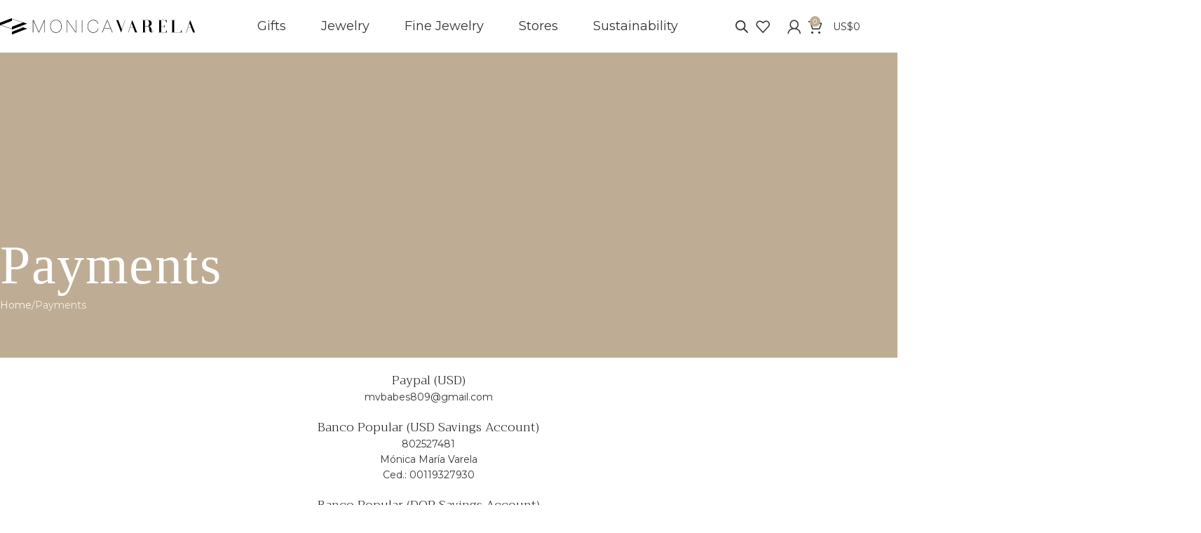

--- FILE ---
content_type: text/html; charset=UTF-8
request_url: https://monicavarela.com/payments/
body_size: 60471
content:
<!DOCTYPE html>
<html lang="en-US">
<head>
	<meta charset="UTF-8">
<script type="87c0dc6263d58b48e1e6d21d-text/javascript">
/* <![CDATA[ */
var gform;gform||(document.addEventListener("gform_main_scripts_loaded",function(){gform.scriptsLoaded=!0}),document.addEventListener("gform/theme/scripts_loaded",function(){gform.themeScriptsLoaded=!0}),window.addEventListener("DOMContentLoaded",function(){gform.domLoaded=!0}),gform={domLoaded:!1,scriptsLoaded:!1,themeScriptsLoaded:!1,isFormEditor:()=>"function"==typeof InitializeEditor,callIfLoaded:function(o){return!(!gform.domLoaded||!gform.scriptsLoaded||!gform.themeScriptsLoaded&&!gform.isFormEditor()||(gform.isFormEditor()&&console.warn("The use of gform.initializeOnLoaded() is deprecated in the form editor context and will be removed in Gravity Forms 3.1."),o(),0))},initializeOnLoaded:function(o){gform.callIfLoaded(o)||(document.addEventListener("gform_main_scripts_loaded",()=>{gform.scriptsLoaded=!0,gform.callIfLoaded(o)}),document.addEventListener("gform/theme/scripts_loaded",()=>{gform.themeScriptsLoaded=!0,gform.callIfLoaded(o)}),window.addEventListener("DOMContentLoaded",()=>{gform.domLoaded=!0,gform.callIfLoaded(o)}))},hooks:{action:{},filter:{}},addAction:function(o,r,e,t){gform.addHook("action",o,r,e,t)},addFilter:function(o,r,e,t){gform.addHook("filter",o,r,e,t)},doAction:function(o){gform.doHook("action",o,arguments)},applyFilters:function(o){return gform.doHook("filter",o,arguments)},removeAction:function(o,r){gform.removeHook("action",o,r)},removeFilter:function(o,r,e){gform.removeHook("filter",o,r,e)},addHook:function(o,r,e,t,n){null==gform.hooks[o][r]&&(gform.hooks[o][r]=[]);var d=gform.hooks[o][r];null==n&&(n=r+"_"+d.length),gform.hooks[o][r].push({tag:n,callable:e,priority:t=null==t?10:t})},doHook:function(r,o,e){var t;if(e=Array.prototype.slice.call(e,1),null!=gform.hooks[r][o]&&((o=gform.hooks[r][o]).sort(function(o,r){return o.priority-r.priority}),o.forEach(function(o){"function"!=typeof(t=o.callable)&&(t=window[t]),"action"==r?t.apply(null,e):e[0]=t.apply(null,e)})),"filter"==r)return e[0]},removeHook:function(o,r,t,n){var e;null!=gform.hooks[o][r]&&(e=(e=gform.hooks[o][r]).filter(function(o,r,e){return!!(null!=n&&n!=o.tag||null!=t&&t!=o.priority)}),gform.hooks[o][r]=e)}});
/* ]]> */
</script>

	<link rel="profile" href="https://gmpg.org/xfn/11">
	<link rel="pingback" href="https://monicavarela.com/xmlrpc.php">

	<!-- Google Tag Manager -->
<script type="87c0dc6263d58b48e1e6d21d-text/javascript">(function(w,d,s,l,i){w[l]=w[l]||[];w[l].push({'gtm.start':
new Date().getTime(),event:'gtm.js'});var f=d.getElementsByTagName(s)[0],
j=d.createElement(s),dl=l!='dataLayer'?'&l='+l:'';j.async=true;j.src=
'https://www.googletagmanager.com/gtm.js?id='+i+dl;f.parentNode.insertBefore(j,f);
})(window,document,'script','dataLayer','GTM-NPJQX3NQ');</script>
<!-- End Google Tag Manager -->
    				<script type="87c0dc6263d58b48e1e6d21d-text/javascript">document.documentElement.className = document.documentElement.className + ' yes-js js_active js'</script>
			<title>Payments | Monica Varela</title>
<meta name='robots' content='max-image-preview:large' />

<!-- Google Tag Manager by PYS -->
    <script data-cfasync="false" data-pagespeed-no-defer>
	    window.dataLayerPYS = window.dataLayerPYS || [];
	</script>
<!-- End Google Tag Manager by PYS -->
<!-- Google Tag Manager by PYS -->
<script data-cfasync="false" data-pagespeed-no-defer>
	var pys_datalayer_name = "dataLayer";
	window.dataLayerPYS = window.dataLayerPYS || [];</script> 
<!-- End Google Tag Manager by PYS --><link rel='dns-prefetch' href='//capi-automation.s3.us-east-2.amazonaws.com' />
<link rel='dns-prefetch' href='//fonts.googleapis.com' />
<link rel="alternate" type="application/rss+xml" title="Monica Varela &raquo; Feed" href="https://monicavarela.com/feed/" />
<link rel="alternate" type="application/rss+xml" title="Monica Varela &raquo; Comments Feed" href="https://monicavarela.com/comments/feed/" />
<link rel="alternate" title="oEmbed (JSON)" type="application/json+oembed" href="https://monicavarela.com/wp-json/oembed/1.0/embed?url=https%3A%2F%2Fmonicavarela.com%2Fpayments%2F" />
<link rel="alternate" title="oEmbed (XML)" type="text/xml+oembed" href="https://monicavarela.com/wp-json/oembed/1.0/embed?url=https%3A%2F%2Fmonicavarela.com%2Fpayments%2F&#038;format=xml" />
<style id='wp-img-auto-sizes-contain-inline-css' type='text/css'>
img:is([sizes=auto i],[sizes^="auto," i]){contain-intrinsic-size:3000px 1500px}
/*# sourceURL=wp-img-auto-sizes-contain-inline-css */
</style>
<link rel='stylesheet' id='wp-block-library-css' href='https://monicavarela.com/wp-includes/css/dist/block-library/style.min.css?ver=6.9' type='text/css' media='all' />
<style id='safe-svg-svg-icon-style-inline-css' type='text/css'>
.safe-svg-cover{text-align:center}.safe-svg-cover .safe-svg-inside{display:inline-block;max-width:100%}.safe-svg-cover svg{fill:currentColor;height:100%;max-height:100%;max-width:100%;width:100%}

/*# sourceURL=https://monicavarela.com/wp-content/plugins/safe-svg/dist/safe-svg-block-frontend.css */
</style>
<link rel='stylesheet' id='jquery-selectBox-css' href='https://monicavarela.com/wp-content/plugins/yith-woocommerce-wishlist-premium/assets/css/jquery.selectBox.css?ver=1.2.0' type='text/css' media='all' />
<link rel='stylesheet' id='yith-wcwl-font-awesome-css' href='https://monicavarela.com/wp-content/plugins/yith-woocommerce-wishlist-premium/assets/css/font-awesome.css?ver=4.7.0' type='text/css' media='all' />
<link rel='stylesheet' id='woocommerce_prettyPhoto_css-css' href='//monicavarela.com/wp-content/plugins/woocommerce/assets/css/prettyPhoto.css?ver=3.1.6' type='text/css' media='all' />
<link rel='stylesheet' id='yith-wcwl-main-css' href='https://monicavarela.com/wp-content/plugins/yith-woocommerce-wishlist-premium/assets/css/style.css?ver=4.8.0' type='text/css' media='all' />
<style id='yith-wcwl-main-inline-css' type='text/css'>
 :root { --color-add-to-wishlist-background: #333333; --color-add-to-wishlist-text: #FFFFFF; --color-add-to-wishlist-border: #333333; --color-add-to-wishlist-background-hover: #333333; --color-add-to-wishlist-text-hover: #FFFFFF; --color-add-to-wishlist-border-hover: #333333; --rounded-corners-radius: 16px; --color-add-to-cart-background: #333333; --color-add-to-cart-text: #FFFFFF; --color-add-to-cart-border: #333333; --color-add-to-cart-background-hover: #4F4F4F; --color-add-to-cart-text-hover: #FFFFFF; --color-add-to-cart-border-hover: #4F4F4F; --add-to-cart-rounded-corners-radius: 16px; --color-button-style-1-background: #333333; --color-button-style-1-text: #FFFFFF; --color-button-style-1-border: #333333; --color-button-style-1-background-hover: #4F4F4F; --color-button-style-1-text-hover: #FFFFFF; --color-button-style-1-border-hover: #4F4F4F; --color-button-style-2-background: #333333; --color-button-style-2-text: #FFFFFF; --color-button-style-2-border: #333333; --color-button-style-2-background-hover: #4F4F4F; --color-button-style-2-text-hover: #FFFFFF; --color-button-style-2-border-hover: #4F4F4F; --color-wishlist-table-background: #FFFFFF; --color-wishlist-table-text: #6d6c6c; --color-wishlist-table-border: #FFFFFF; --color-headers-background: #F4F4F4; --color-share-button-color: rgb(190,172,149); --color-share-button-color-hover: rgb(136,120,100); --color-fb-button-background: rgb(252,252,252); --color-fb-button-background-hover: rgb(252,252,252); --color-tw-button-background: #45AFE2; --color-tw-button-background-hover: #595A5A; --color-pr-button-background: #AB2E31; --color-pr-button-background-hover: #595A5A; --color-em-button-background: rgb(252,252,252); --color-em-button-background-hover: rgb(252,252,252); --color-wa-button-background: rgb(252,252,252); --color-wa-button-background-hover: rgb(252,252,252); --feedback-duration: 3s; --modal-colors-overlay: #0000004d; --modal-colors-icon: #007565; --modal-colors-primary-button: #007565; --modal-colors-primary-button-hover: #007565; --modal-colors-primary-button-text: #fff; --modal-colors-primary-button-text-hover: #fff; --modal-colors-secondary-button: #e8e8e8; --modal-colors-secondary-button-hover: #d8d8d8; --modal-colors-secondary-button-text: #777; --modal-colors-secondary-button-text-hover: #777; --color-ask-an-estimate-background: #333333; --color-ask-an-estimate-text: #FFFFFF; --color-ask-an-estimate-border: #333333; --color-ask-an-estimate-background-hover: #4F4F4F; --color-ask-an-estimate-text-hover: #FFFFFF; --color-ask-an-estimate-border-hover: #4F4F4F; --ask-an-estimate-rounded-corners-radius: 16px; --tooltip-color-background: rgb(190,172,148); --tooltip-color-text: #fff } 
 :root { --color-add-to-wishlist-background: #333333; --color-add-to-wishlist-text: #FFFFFF; --color-add-to-wishlist-border: #333333; --color-add-to-wishlist-background-hover: #333333; --color-add-to-wishlist-text-hover: #FFFFFF; --color-add-to-wishlist-border-hover: #333333; --rounded-corners-radius: 16px; --color-add-to-cart-background: #333333; --color-add-to-cart-text: #FFFFFF; --color-add-to-cart-border: #333333; --color-add-to-cart-background-hover: #4F4F4F; --color-add-to-cart-text-hover: #FFFFFF; --color-add-to-cart-border-hover: #4F4F4F; --add-to-cart-rounded-corners-radius: 16px; --color-button-style-1-background: #333333; --color-button-style-1-text: #FFFFFF; --color-button-style-1-border: #333333; --color-button-style-1-background-hover: #4F4F4F; --color-button-style-1-text-hover: #FFFFFF; --color-button-style-1-border-hover: #4F4F4F; --color-button-style-2-background: #333333; --color-button-style-2-text: #FFFFFF; --color-button-style-2-border: #333333; --color-button-style-2-background-hover: #4F4F4F; --color-button-style-2-text-hover: #FFFFFF; --color-button-style-2-border-hover: #4F4F4F; --color-wishlist-table-background: #FFFFFF; --color-wishlist-table-text: #6d6c6c; --color-wishlist-table-border: #FFFFFF; --color-headers-background: #F4F4F4; --color-share-button-color: rgb(190,172,149); --color-share-button-color-hover: rgb(136,120,100); --color-fb-button-background: rgb(252,252,252); --color-fb-button-background-hover: rgb(252,252,252); --color-tw-button-background: #45AFE2; --color-tw-button-background-hover: #595A5A; --color-pr-button-background: #AB2E31; --color-pr-button-background-hover: #595A5A; --color-em-button-background: rgb(252,252,252); --color-em-button-background-hover: rgb(252,252,252); --color-wa-button-background: rgb(252,252,252); --color-wa-button-background-hover: rgb(252,252,252); --feedback-duration: 3s; --modal-colors-overlay: #0000004d; --modal-colors-icon: #007565; --modal-colors-primary-button: #007565; --modal-colors-primary-button-hover: #007565; --modal-colors-primary-button-text: #fff; --modal-colors-primary-button-text-hover: #fff; --modal-colors-secondary-button: #e8e8e8; --modal-colors-secondary-button-hover: #d8d8d8; --modal-colors-secondary-button-text: #777; --modal-colors-secondary-button-text-hover: #777; --color-ask-an-estimate-background: #333333; --color-ask-an-estimate-text: #FFFFFF; --color-ask-an-estimate-border: #333333; --color-ask-an-estimate-background-hover: #4F4F4F; --color-ask-an-estimate-text-hover: #FFFFFF; --color-ask-an-estimate-border-hover: #4F4F4F; --ask-an-estimate-rounded-corners-radius: 16px; --tooltip-color-background: rgb(190,172,148); --tooltip-color-text: #fff } 
/*# sourceURL=yith-wcwl-main-inline-css */
</style>
<style id='global-styles-inline-css' type='text/css'>
:root{--wp--preset--aspect-ratio--square: 1;--wp--preset--aspect-ratio--4-3: 4/3;--wp--preset--aspect-ratio--3-4: 3/4;--wp--preset--aspect-ratio--3-2: 3/2;--wp--preset--aspect-ratio--2-3: 2/3;--wp--preset--aspect-ratio--16-9: 16/9;--wp--preset--aspect-ratio--9-16: 9/16;--wp--preset--color--black: #000000;--wp--preset--color--cyan-bluish-gray: #abb8c3;--wp--preset--color--white: #ffffff;--wp--preset--color--pale-pink: #f78da7;--wp--preset--color--vivid-red: #cf2e2e;--wp--preset--color--luminous-vivid-orange: #ff6900;--wp--preset--color--luminous-vivid-amber: #fcb900;--wp--preset--color--light-green-cyan: #7bdcb5;--wp--preset--color--vivid-green-cyan: #00d084;--wp--preset--color--pale-cyan-blue: #8ed1fc;--wp--preset--color--vivid-cyan-blue: #0693e3;--wp--preset--color--vivid-purple: #9b51e0;--wp--preset--gradient--vivid-cyan-blue-to-vivid-purple: linear-gradient(135deg,rgb(6,147,227) 0%,rgb(155,81,224) 100%);--wp--preset--gradient--light-green-cyan-to-vivid-green-cyan: linear-gradient(135deg,rgb(122,220,180) 0%,rgb(0,208,130) 100%);--wp--preset--gradient--luminous-vivid-amber-to-luminous-vivid-orange: linear-gradient(135deg,rgb(252,185,0) 0%,rgb(255,105,0) 100%);--wp--preset--gradient--luminous-vivid-orange-to-vivid-red: linear-gradient(135deg,rgb(255,105,0) 0%,rgb(207,46,46) 100%);--wp--preset--gradient--very-light-gray-to-cyan-bluish-gray: linear-gradient(135deg,rgb(238,238,238) 0%,rgb(169,184,195) 100%);--wp--preset--gradient--cool-to-warm-spectrum: linear-gradient(135deg,rgb(74,234,220) 0%,rgb(151,120,209) 20%,rgb(207,42,186) 40%,rgb(238,44,130) 60%,rgb(251,105,98) 80%,rgb(254,248,76) 100%);--wp--preset--gradient--blush-light-purple: linear-gradient(135deg,rgb(255,206,236) 0%,rgb(152,150,240) 100%);--wp--preset--gradient--blush-bordeaux: linear-gradient(135deg,rgb(254,205,165) 0%,rgb(254,45,45) 50%,rgb(107,0,62) 100%);--wp--preset--gradient--luminous-dusk: linear-gradient(135deg,rgb(255,203,112) 0%,rgb(199,81,192) 50%,rgb(65,88,208) 100%);--wp--preset--gradient--pale-ocean: linear-gradient(135deg,rgb(255,245,203) 0%,rgb(182,227,212) 50%,rgb(51,167,181) 100%);--wp--preset--gradient--electric-grass: linear-gradient(135deg,rgb(202,248,128) 0%,rgb(113,206,126) 100%);--wp--preset--gradient--midnight: linear-gradient(135deg,rgb(2,3,129) 0%,rgb(40,116,252) 100%);--wp--preset--font-size--small: 13px;--wp--preset--font-size--medium: 20px;--wp--preset--font-size--large: 36px;--wp--preset--font-size--x-large: 42px;--wp--preset--spacing--20: 0.44rem;--wp--preset--spacing--30: 0.67rem;--wp--preset--spacing--40: 1rem;--wp--preset--spacing--50: 1.5rem;--wp--preset--spacing--60: 2.25rem;--wp--preset--spacing--70: 3.38rem;--wp--preset--spacing--80: 5.06rem;--wp--preset--shadow--natural: 6px 6px 9px rgba(0, 0, 0, 0.2);--wp--preset--shadow--deep: 12px 12px 50px rgba(0, 0, 0, 0.4);--wp--preset--shadow--sharp: 6px 6px 0px rgba(0, 0, 0, 0.2);--wp--preset--shadow--outlined: 6px 6px 0px -3px rgb(255, 255, 255), 6px 6px rgb(0, 0, 0);--wp--preset--shadow--crisp: 6px 6px 0px rgb(0, 0, 0);}:where(body) { margin: 0; }.wp-site-blocks > .alignleft { float: left; margin-right: 2em; }.wp-site-blocks > .alignright { float: right; margin-left: 2em; }.wp-site-blocks > .aligncenter { justify-content: center; margin-left: auto; margin-right: auto; }:where(.is-layout-flex){gap: 0.5em;}:where(.is-layout-grid){gap: 0.5em;}.is-layout-flow > .alignleft{float: left;margin-inline-start: 0;margin-inline-end: 2em;}.is-layout-flow > .alignright{float: right;margin-inline-start: 2em;margin-inline-end: 0;}.is-layout-flow > .aligncenter{margin-left: auto !important;margin-right: auto !important;}.is-layout-constrained > .alignleft{float: left;margin-inline-start: 0;margin-inline-end: 2em;}.is-layout-constrained > .alignright{float: right;margin-inline-start: 2em;margin-inline-end: 0;}.is-layout-constrained > .aligncenter{margin-left: auto !important;margin-right: auto !important;}.is-layout-constrained > :where(:not(.alignleft):not(.alignright):not(.alignfull)){margin-left: auto !important;margin-right: auto !important;}body .is-layout-flex{display: flex;}.is-layout-flex{flex-wrap: wrap;align-items: center;}.is-layout-flex > :is(*, div){margin: 0;}body .is-layout-grid{display: grid;}.is-layout-grid > :is(*, div){margin: 0;}body{padding-top: 0px;padding-right: 0px;padding-bottom: 0px;padding-left: 0px;}a:where(:not(.wp-element-button)){text-decoration: none;}:root :where(.wp-element-button, .wp-block-button__link){background-color: #32373c;border-width: 0;color: #fff;font-family: inherit;font-size: inherit;font-style: inherit;font-weight: inherit;letter-spacing: inherit;line-height: inherit;padding-top: calc(0.667em + 2px);padding-right: calc(1.333em + 2px);padding-bottom: calc(0.667em + 2px);padding-left: calc(1.333em + 2px);text-decoration: none;text-transform: inherit;}.has-black-color{color: var(--wp--preset--color--black) !important;}.has-cyan-bluish-gray-color{color: var(--wp--preset--color--cyan-bluish-gray) !important;}.has-white-color{color: var(--wp--preset--color--white) !important;}.has-pale-pink-color{color: var(--wp--preset--color--pale-pink) !important;}.has-vivid-red-color{color: var(--wp--preset--color--vivid-red) !important;}.has-luminous-vivid-orange-color{color: var(--wp--preset--color--luminous-vivid-orange) !important;}.has-luminous-vivid-amber-color{color: var(--wp--preset--color--luminous-vivid-amber) !important;}.has-light-green-cyan-color{color: var(--wp--preset--color--light-green-cyan) !important;}.has-vivid-green-cyan-color{color: var(--wp--preset--color--vivid-green-cyan) !important;}.has-pale-cyan-blue-color{color: var(--wp--preset--color--pale-cyan-blue) !important;}.has-vivid-cyan-blue-color{color: var(--wp--preset--color--vivid-cyan-blue) !important;}.has-vivid-purple-color{color: var(--wp--preset--color--vivid-purple) !important;}.has-black-background-color{background-color: var(--wp--preset--color--black) !important;}.has-cyan-bluish-gray-background-color{background-color: var(--wp--preset--color--cyan-bluish-gray) !important;}.has-white-background-color{background-color: var(--wp--preset--color--white) !important;}.has-pale-pink-background-color{background-color: var(--wp--preset--color--pale-pink) !important;}.has-vivid-red-background-color{background-color: var(--wp--preset--color--vivid-red) !important;}.has-luminous-vivid-orange-background-color{background-color: var(--wp--preset--color--luminous-vivid-orange) !important;}.has-luminous-vivid-amber-background-color{background-color: var(--wp--preset--color--luminous-vivid-amber) !important;}.has-light-green-cyan-background-color{background-color: var(--wp--preset--color--light-green-cyan) !important;}.has-vivid-green-cyan-background-color{background-color: var(--wp--preset--color--vivid-green-cyan) !important;}.has-pale-cyan-blue-background-color{background-color: var(--wp--preset--color--pale-cyan-blue) !important;}.has-vivid-cyan-blue-background-color{background-color: var(--wp--preset--color--vivid-cyan-blue) !important;}.has-vivid-purple-background-color{background-color: var(--wp--preset--color--vivid-purple) !important;}.has-black-border-color{border-color: var(--wp--preset--color--black) !important;}.has-cyan-bluish-gray-border-color{border-color: var(--wp--preset--color--cyan-bluish-gray) !important;}.has-white-border-color{border-color: var(--wp--preset--color--white) !important;}.has-pale-pink-border-color{border-color: var(--wp--preset--color--pale-pink) !important;}.has-vivid-red-border-color{border-color: var(--wp--preset--color--vivid-red) !important;}.has-luminous-vivid-orange-border-color{border-color: var(--wp--preset--color--luminous-vivid-orange) !important;}.has-luminous-vivid-amber-border-color{border-color: var(--wp--preset--color--luminous-vivid-amber) !important;}.has-light-green-cyan-border-color{border-color: var(--wp--preset--color--light-green-cyan) !important;}.has-vivid-green-cyan-border-color{border-color: var(--wp--preset--color--vivid-green-cyan) !important;}.has-pale-cyan-blue-border-color{border-color: var(--wp--preset--color--pale-cyan-blue) !important;}.has-vivid-cyan-blue-border-color{border-color: var(--wp--preset--color--vivid-cyan-blue) !important;}.has-vivid-purple-border-color{border-color: var(--wp--preset--color--vivid-purple) !important;}.has-vivid-cyan-blue-to-vivid-purple-gradient-background{background: var(--wp--preset--gradient--vivid-cyan-blue-to-vivid-purple) !important;}.has-light-green-cyan-to-vivid-green-cyan-gradient-background{background: var(--wp--preset--gradient--light-green-cyan-to-vivid-green-cyan) !important;}.has-luminous-vivid-amber-to-luminous-vivid-orange-gradient-background{background: var(--wp--preset--gradient--luminous-vivid-amber-to-luminous-vivid-orange) !important;}.has-luminous-vivid-orange-to-vivid-red-gradient-background{background: var(--wp--preset--gradient--luminous-vivid-orange-to-vivid-red) !important;}.has-very-light-gray-to-cyan-bluish-gray-gradient-background{background: var(--wp--preset--gradient--very-light-gray-to-cyan-bluish-gray) !important;}.has-cool-to-warm-spectrum-gradient-background{background: var(--wp--preset--gradient--cool-to-warm-spectrum) !important;}.has-blush-light-purple-gradient-background{background: var(--wp--preset--gradient--blush-light-purple) !important;}.has-blush-bordeaux-gradient-background{background: var(--wp--preset--gradient--blush-bordeaux) !important;}.has-luminous-dusk-gradient-background{background: var(--wp--preset--gradient--luminous-dusk) !important;}.has-pale-ocean-gradient-background{background: var(--wp--preset--gradient--pale-ocean) !important;}.has-electric-grass-gradient-background{background: var(--wp--preset--gradient--electric-grass) !important;}.has-midnight-gradient-background{background: var(--wp--preset--gradient--midnight) !important;}.has-small-font-size{font-size: var(--wp--preset--font-size--small) !important;}.has-medium-font-size{font-size: var(--wp--preset--font-size--medium) !important;}.has-large-font-size{font-size: var(--wp--preset--font-size--large) !important;}.has-x-large-font-size{font-size: var(--wp--preset--font-size--x-large) !important;}
:where(.wp-block-post-template.is-layout-flex){gap: 1.25em;}:where(.wp-block-post-template.is-layout-grid){gap: 1.25em;}
:where(.wp-block-term-template.is-layout-flex){gap: 1.25em;}:where(.wp-block-term-template.is-layout-grid){gap: 1.25em;}
:where(.wp-block-columns.is-layout-flex){gap: 2em;}:where(.wp-block-columns.is-layout-grid){gap: 2em;}
:root :where(.wp-block-pullquote){font-size: 1.5em;line-height: 1.6;}
/*# sourceURL=global-styles-inline-css */
</style>
<style id='woocommerce-inline-inline-css' type='text/css'>
.woocommerce form .form-row .required { visibility: visible; }
/*# sourceURL=woocommerce-inline-inline-css */
</style>
<link rel='stylesheet' id='trp-language-switcher-style-css' href='https://monicavarela.com/wp-content/plugins/translatepress-multilingual/assets/css/trp-language-switcher.css?ver=3.0.5' type='text/css' media='all' />
<link rel='stylesheet' id='flickity-css' href='https://monicavarela.com/wp-content/plugins/iconic-woo-attribute-swatches/assets/vendor/flickity/flickity.min.css?ver=1.17.1' type='text/css' media='all' />
<link rel='stylesheet' id='iconic-was-styles-css' href='https://monicavarela.com/wp-content/plugins/iconic-woo-attribute-swatches/assets/frontend/css/main.min.css?ver=1.17.1' type='text/css' media='all' />
<link rel='stylesheet' id='dgwt-wcas-style-css' href='https://monicavarela.com/wp-content/plugins/ajax-search-for-woocommerce-premium/assets/css/style.min.css?ver=1.32.0' type='text/css' media='all' />
<link rel='stylesheet' id='elementor-frontend-css' href='https://monicavarela.com/wp-content/plugins/elementor/assets/css/frontend.min.css?ver=3.33.3' type='text/css' media='all' />
<link rel='stylesheet' id='e-popup-css' href='https://monicavarela.com/wp-content/plugins/elementor-pro/assets/css/conditionals/popup.min.css?ver=3.33.2' type='text/css' media='all' />
<link rel='stylesheet' id='elementor-post-30611-css' href='https://monicavarela.com/wp-content/uploads/elementor/css/post-30611.css?ver=1765147312' type='text/css' media='all' />
<link rel='stylesheet' id='elementor-post-48586-css' href='https://monicavarela.com/wp-content/uploads/elementor/css/post-48586.css?ver=1765147312' type='text/css' media='all' />
<link rel='stylesheet' id='e-woocommerce-notices-css' href='https://monicavarela.com/wp-content/plugins/elementor-pro/assets/css/woocommerce-notices.min.css?ver=3.33.2' type='text/css' media='all' />
<link rel='stylesheet' id='wd-widget-price-filter-css' href='https://monicavarela.com/wp-content/themes/woodmart/css/parts/woo-widget-price-filter.min.css?ver=8.2.2' type='text/css' media='all' />
<link rel='stylesheet' id='wpccb-frontend-css' href='https://monicavarela.com/wp-content/plugins/wpc-copy-billing-address/assets/css/frontend.css?ver=1.1.9' type='text/css' media='all' />
<link rel='stylesheet' id='wd-style-base-css' href='https://monicavarela.com/wp-content/themes/woodmart/css/parts/base.min.css?ver=8.2.2' type='text/css' media='all' />
<link rel='stylesheet' id='wd-helpers-wpb-elem-css' href='https://monicavarela.com/wp-content/themes/woodmart/css/parts/helpers-wpb-elem.min.css?ver=8.2.2' type='text/css' media='all' />
<link rel='stylesheet' id='wd-woo-yith-wishlist-css' href='https://monicavarela.com/wp-content/themes/woodmart/css/parts/int-woo-yith-wishlist.min.css?ver=8.2.2' type='text/css' media='all' />
<link rel='stylesheet' id='wd-page-my-account-css' href='https://monicavarela.com/wp-content/themes/woodmart/css/parts/woo-page-my-account.min.css?ver=8.2.2' type='text/css' media='all' />
<link rel='stylesheet' id='wd-elementor-base-css' href='https://monicavarela.com/wp-content/themes/woodmart/css/parts/int-elem-base.min.css?ver=8.2.2' type='text/css' media='all' />
<link rel='stylesheet' id='wd-elementor-pro-base-css' href='https://monicavarela.com/wp-content/themes/woodmart/css/parts/int-elementor-pro.min.css?ver=8.2.2' type='text/css' media='all' />
<link rel='stylesheet' id='wd-woocommerce-base-css' href='https://monicavarela.com/wp-content/themes/woodmart/css/parts/woocommerce-base.min.css?ver=8.2.2' type='text/css' media='all' />
<link rel='stylesheet' id='wd-mod-star-rating-css' href='https://monicavarela.com/wp-content/themes/woodmart/css/parts/mod-star-rating.min.css?ver=8.2.2' type='text/css' media='all' />
<link rel='stylesheet' id='wd-woocommerce-block-notices-css' href='https://monicavarela.com/wp-content/themes/woodmart/css/parts/woo-mod-block-notices.min.css?ver=8.2.2' type='text/css' media='all' />
<link rel='stylesheet' id='wd-wp-blocks-css' href='https://monicavarela.com/wp-content/themes/woodmart/css/parts/wp-blocks.min.css?ver=8.2.2' type='text/css' media='all' />
<link rel='stylesheet' id='child-style-css' href='https://monicavarela.com/wp-content/themes/woodmart-child/style.css?ver=8.2.2' type='text/css' media='all' />
<link rel='stylesheet' id='xts-style-header_539913-css' href='https://monicavarela.com/wp-content/uploads/xts-header_539913-1751685891.css?ver=8.2.2' type='text/css' media='all' />
<link rel='stylesheet' id='xts-style-theme_settings_default-css' href='https://monicavarela.com/wp-content/uploads/xts-theme_settings_default-1764620301.css?ver=8.2.2' type='text/css' media='all' />
<style id="xts-google-fonts-css" media="all">/* cyrillic-ext */
@font-face {
  font-family: 'Montserrat';
  font-style: normal;
  font-weight: 400;
  font-display: swap;
  src: url(/fonts.gstatic.com/s/montserrat/v31/JTUSjIg1_i6t8kCHKm459WRhyyTh89ZNpQ.woff2) format('woff2');
  unicode-range: U+0460-052F, U+1C80-1C8A, U+20B4, U+2DE0-2DFF, U+A640-A69F, U+FE2E-FE2F;
}
/* cyrillic */
@font-face {
  font-family: 'Montserrat';
  font-style: normal;
  font-weight: 400;
  font-display: swap;
  src: url(/fonts.gstatic.com/s/montserrat/v31/JTUSjIg1_i6t8kCHKm459W1hyyTh89ZNpQ.woff2) format('woff2');
  unicode-range: U+0301, U+0400-045F, U+0490-0491, U+04B0-04B1, U+2116;
}
/* vietnamese */
@font-face {
  font-family: 'Montserrat';
  font-style: normal;
  font-weight: 400;
  font-display: swap;
  src: url(/fonts.gstatic.com/s/montserrat/v31/JTUSjIg1_i6t8kCHKm459WZhyyTh89ZNpQ.woff2) format('woff2');
  unicode-range: U+0102-0103, U+0110-0111, U+0128-0129, U+0168-0169, U+01A0-01A1, U+01AF-01B0, U+0300-0301, U+0303-0304, U+0308-0309, U+0323, U+0329, U+1EA0-1EF9, U+20AB;
}
/* latin-ext */
@font-face {
  font-family: 'Montserrat';
  font-style: normal;
  font-weight: 400;
  font-display: swap;
  src: url(/fonts.gstatic.com/s/montserrat/v31/JTUSjIg1_i6t8kCHKm459WdhyyTh89ZNpQ.woff2) format('woff2');
  unicode-range: U+0100-02BA, U+02BD-02C5, U+02C7-02CC, U+02CE-02D7, U+02DD-02FF, U+0304, U+0308, U+0329, U+1D00-1DBF, U+1E00-1E9F, U+1EF2-1EFF, U+2020, U+20A0-20AB, U+20AD-20C0, U+2113, U+2C60-2C7F, U+A720-A7FF;
}
/* latin */
@font-face {
  font-family: 'Montserrat';
  font-style: normal;
  font-weight: 400;
  font-display: swap;
  src: url(/fonts.gstatic.com/s/montserrat/v31/JTUSjIg1_i6t8kCHKm459WlhyyTh89Y.woff2) format('woff2');
  unicode-range: U+0000-00FF, U+0131, U+0152-0153, U+02BB-02BC, U+02C6, U+02DA, U+02DC, U+0304, U+0308, U+0329, U+2000-206F, U+20AC, U+2122, U+2191, U+2193, U+2212, U+2215, U+FEFF, U+FFFD;
}
/* cyrillic-ext */
@font-face {
  font-family: 'Montserrat';
  font-style: normal;
  font-weight: 600;
  font-display: swap;
  src: url(/fonts.gstatic.com/s/montserrat/v31/JTUSjIg1_i6t8kCHKm459WRhyyTh89ZNpQ.woff2) format('woff2');
  unicode-range: U+0460-052F, U+1C80-1C8A, U+20B4, U+2DE0-2DFF, U+A640-A69F, U+FE2E-FE2F;
}
/* cyrillic */
@font-face {
  font-family: 'Montserrat';
  font-style: normal;
  font-weight: 600;
  font-display: swap;
  src: url(/fonts.gstatic.com/s/montserrat/v31/JTUSjIg1_i6t8kCHKm459W1hyyTh89ZNpQ.woff2) format('woff2');
  unicode-range: U+0301, U+0400-045F, U+0490-0491, U+04B0-04B1, U+2116;
}
/* vietnamese */
@font-face {
  font-family: 'Montserrat';
  font-style: normal;
  font-weight: 600;
  font-display: swap;
  src: url(/fonts.gstatic.com/s/montserrat/v31/JTUSjIg1_i6t8kCHKm459WZhyyTh89ZNpQ.woff2) format('woff2');
  unicode-range: U+0102-0103, U+0110-0111, U+0128-0129, U+0168-0169, U+01A0-01A1, U+01AF-01B0, U+0300-0301, U+0303-0304, U+0308-0309, U+0323, U+0329, U+1EA0-1EF9, U+20AB;
}
/* latin-ext */
@font-face {
  font-family: 'Montserrat';
  font-style: normal;
  font-weight: 600;
  font-display: swap;
  src: url(/fonts.gstatic.com/s/montserrat/v31/JTUSjIg1_i6t8kCHKm459WdhyyTh89ZNpQ.woff2) format('woff2');
  unicode-range: U+0100-02BA, U+02BD-02C5, U+02C7-02CC, U+02CE-02D7, U+02DD-02FF, U+0304, U+0308, U+0329, U+1D00-1DBF, U+1E00-1E9F, U+1EF2-1EFF, U+2020, U+20A0-20AB, U+20AD-20C0, U+2113, U+2C60-2C7F, U+A720-A7FF;
}
/* latin */
@font-face {
  font-family: 'Montserrat';
  font-style: normal;
  font-weight: 600;
  font-display: swap;
  src: url(/fonts.gstatic.com/s/montserrat/v31/JTUSjIg1_i6t8kCHKm459WlhyyTh89Y.woff2) format('woff2');
  unicode-range: U+0000-00FF, U+0131, U+0152-0153, U+02BB-02BC, U+02C6, U+02DA, U+02DC, U+0304, U+0308, U+0329, U+2000-206F, U+20AC, U+2122, U+2191, U+2193, U+2212, U+2215, U+FEFF, U+FFFD;
}
/* thai */
@font-face {
  font-family: 'Trirong';
  font-style: normal;
  font-weight: 300;
  font-display: swap;
  src: url(/fonts.gstatic.com/s/trirong/v17/7r3DqXNgp8wxdOdOlyAKzb1B58P9itoh5g.woff2) format('woff2');
  unicode-range: U+02D7, U+0303, U+0331, U+0E01-0E5B, U+200C-200D, U+25CC;
}
/* vietnamese */
@font-face {
  font-family: 'Trirong';
  font-style: normal;
  font-weight: 300;
  font-display: swap;
  src: url(/fonts.gstatic.com/s/trirong/v17/7r3DqXNgp8wxdOdOlyAKzaZB58P9itoh5g.woff2) format('woff2');
  unicode-range: U+0102-0103, U+0110-0111, U+0128-0129, U+0168-0169, U+01A0-01A1, U+01AF-01B0, U+0300-0301, U+0303-0304, U+0308-0309, U+0323, U+0329, U+1EA0-1EF9, U+20AB;
}
/* latin-ext */
@font-face {
  font-family: 'Trirong';
  font-style: normal;
  font-weight: 300;
  font-display: swap;
  src: url(/fonts.gstatic.com/s/trirong/v17/7r3DqXNgp8wxdOdOlyAKzadB58P9itoh5g.woff2) format('woff2');
  unicode-range: U+0100-02BA, U+02BD-02C5, U+02C7-02CC, U+02CE-02D7, U+02DD-02FF, U+0304, U+0308, U+0329, U+1D00-1DBF, U+1E00-1E9F, U+1EF2-1EFF, U+2020, U+20A0-20AB, U+20AD-20C0, U+2113, U+2C60-2C7F, U+A720-A7FF;
}
/* latin */
@font-face {
  font-family: 'Trirong';
  font-style: normal;
  font-weight: 300;
  font-display: swap;
  src: url(/fonts.gstatic.com/s/trirong/v17/7r3DqXNgp8wxdOdOlyAKzalB58P9ito.woff2) format('woff2');
  unicode-range: U+0000-00FF, U+0131, U+0152-0153, U+02BB-02BC, U+02C6, U+02DA, U+02DC, U+0304, U+0308, U+0329, U+2000-206F, U+20AC, U+2122, U+2191, U+2193, U+2212, U+2215, U+FEFF, U+FFFD;
}
/* thai */
@font-face {
  font-family: 'Trirong';
  font-style: normal;
  font-weight: 400;
  font-display: swap;
  src: url(/fonts.gstatic.com/s/trirong/v17/7r3GqXNgp8wxdOdOn58o2IRj6unHgw.woff2) format('woff2');
  unicode-range: U+02D7, U+0303, U+0331, U+0E01-0E5B, U+200C-200D, U+25CC;
}
/* vietnamese */
@font-face {
  font-family: 'Trirong';
  font-style: normal;
  font-weight: 400;
  font-display: swap;
  src: url(/fonts.gstatic.com/s/trirong/v17/7r3GqXNgp8wxdOdOn4Qo2IRj6unHgw.woff2) format('woff2');
  unicode-range: U+0102-0103, U+0110-0111, U+0128-0129, U+0168-0169, U+01A0-01A1, U+01AF-01B0, U+0300-0301, U+0303-0304, U+0308-0309, U+0323, U+0329, U+1EA0-1EF9, U+20AB;
}
/* latin-ext */
@font-face {
  font-family: 'Trirong';
  font-style: normal;
  font-weight: 400;
  font-display: swap;
  src: url(/fonts.gstatic.com/s/trirong/v17/7r3GqXNgp8wxdOdOn4Uo2IRj6unHgw.woff2) format('woff2');
  unicode-range: U+0100-02BA, U+02BD-02C5, U+02C7-02CC, U+02CE-02D7, U+02DD-02FF, U+0304, U+0308, U+0329, U+1D00-1DBF, U+1E00-1E9F, U+1EF2-1EFF, U+2020, U+20A0-20AB, U+20AD-20C0, U+2113, U+2C60-2C7F, U+A720-A7FF;
}
/* latin */
@font-face {
  font-family: 'Trirong';
  font-style: normal;
  font-weight: 400;
  font-display: swap;
  src: url(/fonts.gstatic.com/s/trirong/v17/7r3GqXNgp8wxdOdOn4so2IRj6uk.woff2) format('woff2');
  unicode-range: U+0000-00FF, U+0131, U+0152-0153, U+02BB-02BC, U+02C6, U+02DA, U+02DC, U+0304, U+0308, U+0329, U+2000-206F, U+20AC, U+2122, U+2191, U+2193, U+2212, U+2215, U+FEFF, U+FFFD;
}
/* thai */
@font-face {
  font-family: 'Trirong';
  font-style: normal;
  font-weight: 600;
  font-display: swap;
  src: url(/fonts.gstatic.com/s/trirong/v17/7r3DqXNgp8wxdOdOl1QMzb1B58P9itoh5g.woff2) format('woff2');
  unicode-range: U+02D7, U+0303, U+0331, U+0E01-0E5B, U+200C-200D, U+25CC;
}
/* vietnamese */
@font-face {
  font-family: 'Trirong';
  font-style: normal;
  font-weight: 600;
  font-display: swap;
  src: url(/fonts.gstatic.com/s/trirong/v17/7r3DqXNgp8wxdOdOl1QMzaZB58P9itoh5g.woff2) format('woff2');
  unicode-range: U+0102-0103, U+0110-0111, U+0128-0129, U+0168-0169, U+01A0-01A1, U+01AF-01B0, U+0300-0301, U+0303-0304, U+0308-0309, U+0323, U+0329, U+1EA0-1EF9, U+20AB;
}
/* latin-ext */
@font-face {
  font-family: 'Trirong';
  font-style: normal;
  font-weight: 600;
  font-display: swap;
  src: url(/fonts.gstatic.com/s/trirong/v17/7r3DqXNgp8wxdOdOl1QMzadB58P9itoh5g.woff2) format('woff2');
  unicode-range: U+0100-02BA, U+02BD-02C5, U+02C7-02CC, U+02CE-02D7, U+02DD-02FF, U+0304, U+0308, U+0329, U+1D00-1DBF, U+1E00-1E9F, U+1EF2-1EFF, U+2020, U+20A0-20AB, U+20AD-20C0, U+2113, U+2C60-2C7F, U+A720-A7FF;
}
/* latin */
@font-face {
  font-family: 'Trirong';
  font-style: normal;
  font-weight: 600;
  font-display: swap;
  src: url(/fonts.gstatic.com/s/trirong/v17/7r3DqXNgp8wxdOdOl1QMzalB58P9ito.woff2) format('woff2');
  unicode-range: U+0000-00FF, U+0131, U+0152-0153, U+02BB-02BC, U+02C6, U+02DA, U+02DC, U+0304, U+0308, U+0329, U+2000-206F, U+20AC, U+2122, U+2191, U+2193, U+2212, U+2215, U+FEFF, U+FFFD;
}
</style>
<link rel='stylesheet' id='elementor-gf-local-roboto-css' href='https://monicavarela.com/wp-content/uploads/elementor/google-fonts/css/roboto.css?ver=1750360226' type='text/css' media='all' />
<link rel='stylesheet' id='elementor-gf-local-robotoslab-css' href='https://monicavarela.com/wp-content/uploads/elementor/google-fonts/css/robotoslab.css?ver=1750360229' type='text/css' media='all' />
<script type="87c0dc6263d58b48e1e6d21d-text/javascript" src="https://monicavarela.com/wp-includes/js/jquery/jquery.min.js?ver=3.7.1" id="jquery-core-js"></script>
<script type="87c0dc6263d58b48e1e6d21d-text/javascript" src="https://monicavarela.com/wp-includes/js/jquery/jquery-migrate.min.js?ver=3.4.1" id="jquery-migrate-js"></script>
<script type="87c0dc6263d58b48e1e6d21d-text/javascript" src="https://monicavarela.com/wp-content/plugins/woocommerce/assets/js/jquery-blockui/jquery.blockUI.min.js?ver=2.7.0-wc.10.3.6" id="wc-jquery-blockui-js" defer="defer" data-wp-strategy="defer"></script>
<script type="87c0dc6263d58b48e1e6d21d-text/javascript" src="https://monicavarela.com/wp-content/plugins/woocommerce/assets/js/js-cookie/js.cookie.min.js?ver=2.1.4-wc.10.3.6" id="wc-js-cookie-js" defer="defer" data-wp-strategy="defer"></script>
<script type="87c0dc6263d58b48e1e6d21d-text/javascript" id="woocommerce-js-extra">
/* <![CDATA[ */
var woocommerce_params = {"ajax_url":"/wp-admin/admin-ajax.php","wc_ajax_url":"/?wc-ajax=%%endpoint%%","i18n_password_show":"Show password","i18n_password_hide":"Hide password"};
//# sourceURL=woocommerce-js-extra
/* ]]> */
</script>
<script type="87c0dc6263d58b48e1e6d21d-text/javascript" src="https://monicavarela.com/wp-content/plugins/woocommerce/assets/js/frontend/woocommerce.min.js?ver=10.3.6" id="woocommerce-js" defer="defer" data-wp-strategy="defer"></script>
<script type="87c0dc6263d58b48e1e6d21d-text/javascript" src="https://monicavarela.com/wp-content/plugins/translatepress-multilingual/assets/js/trp-frontend-compatibility.js?ver=3.0.5" id="trp-frontend-compatibility-js"></script>
<script type="87c0dc6263d58b48e1e6d21d-text/javascript" src="https://monicavarela.com/wp-content/themes/woodmart/js/libs/device.min.js?ver=8.2.2" id="wd-device-library-js"></script>
<script type="87c0dc6263d58b48e1e6d21d-text/javascript" src="https://monicavarela.com/wp-content/themes/woodmart/js/scripts/global/scrollBar.min.js?ver=8.2.2" id="wd-scrollbar-js"></script>
<link rel="https://api.w.org/" href="https://monicavarela.com/wp-json/" /><link rel="alternate" title="JSON" type="application/json" href="https://monicavarela.com/wp-json/wp/v2/pages/13260" /><link rel="EditURI" type="application/rsd+xml" title="RSD" href="https://monicavarela.com/xmlrpc.php?rsd" />
<meta name="generator" content="WordPress 6.9" />
<meta name="generator" content="WooCommerce 10.3.6" />
<link rel='shortlink' href='https://monicavarela.com/?p=13260' />

<meta property="og:title" content="Monica Varela">
<meta property="og:description" content="PIEZAS ATEMPORALES, CONEXIONES QUE PERDURAN. Vibrantes piezas, caracterizadas por una fusión de geometría orgánica y ritmo, traspasan barreras y encapsulan historias que portan las personas a donde vayan. Con la misión de hacer sentir especial a cada individuo que utiliza sus creaciones e inspirar conexiones humanas.">
<meta property="og:image" content="https://monicavarela.com/wp-content/uploads/monicavarela.jpeg">
<meta property="og:url" content="https://monicavarela.com/">
<!-- Hotjar Tracking Code for https://monicavarela.com -->
<script type="87c0dc6263d58b48e1e6d21d-text/javascript">
    (function(h,o,t,j,a,r){
        h.hj=h.hj||function(){(h.hj.q=h.hj.q||[]).push(arguments)};
        h._hjSettings={hjid:5230734,hjsv:6};
        a=o.getElementsByTagName('head')[0];
        r=o.createElement('script');r.async=1;
        r.src=t+h._hjSettings.hjid+j+h._hjSettings.hjsv;
        a.appendChild(r);
    })(window,document,'https://static.hotjar.com/c/hotjar-','.js?sv=');
</script>
	
<!---- METRICOL ---->
<script type="87c0dc6263d58b48e1e6d21d-text/javascript">function loadScript(a){var b=document.getElementsByTagName("head")[0],c=document.createElement("script");c.type="text/javascript",c.src="https://tracker.metricool.com/resources/be.js",c.onreadystatechange=a,c.onload=a,b.appendChild(c)}loadScript(function(){beTracker.t({hash:"9c7461657770fcfa2678fccb2b2f81f4"})});</script>

<link rel="alternate" hreflang="en-US" href="https://monicavarela.com/payments/"/>
<link rel="alternate" hreflang="es-ES" href="https://monicavarela.com/es/payments/"/>
<link rel="alternate" hreflang="en" href="https://monicavarela.com/payments/"/>
<link rel="alternate" hreflang="es" href="https://monicavarela.com/es/payments/"/>
		<style>
			.dgwt-wcas-ico-magnifier,.dgwt-wcas-ico-magnifier-handler{max-width:20px}.dgwt-wcas-search-wrapp{max-width:500px}.dgwt-wcas-style-pirx .dgwt-wcas-sf-wrapp{background-color:#fff}.dgwt-wcas-search-wrapp .dgwt-wcas-sf-wrapp input[type=search].dgwt-wcas-search-input,.dgwt-wcas-search-wrapp .dgwt-wcas-sf-wrapp input[type=search].dgwt-wcas-search-input:hover,.dgwt-wcas-search-wrapp .dgwt-wcas-sf-wrapp input[type=search].dgwt-wcas-search-input:focus{background-color:#fff;color:#0a0a0a;border-color:#8e8e8e}.dgwt-wcas-sf-wrapp input[type=search].dgwt-wcas-search-input::placeholder{color:#0a0a0a;opacity:.3}.dgwt-wcas-sf-wrapp input[type=search].dgwt-wcas-search-input::-webkit-input-placeholder{color:#0a0a0a;opacity:.3}.dgwt-wcas-sf-wrapp input[type=search].dgwt-wcas-search-input:-moz-placeholder{color:#0a0a0a;opacity:.3}.dgwt-wcas-sf-wrapp input[type=search].dgwt-wcas-search-input::-moz-placeholder{color:#0a0a0a;opacity:.3}.dgwt-wcas-sf-wrapp input[type=search].dgwt-wcas-search-input:-ms-input-placeholder{color:#0a0a0a}.dgwt-wcas-no-submit.dgwt-wcas-search-wrapp .dgwt-wcas-ico-magnifier path,.dgwt-wcas-search-wrapp .dgwt-wcas-close path{fill:#0a0a0a}.dgwt-wcas-loader-circular-path{stroke:#0a0a0a}.dgwt-wcas-preloader{opacity:.6}.dgwt-wcas-suggestions-wrapp *,.dgwt-wcas-details-wrapp *,.dgwt-wcas-sd,.dgwt-wcas-suggestion *{color:#0a0a0a}		</style>
		<!-- Google site verification - Google for WooCommerce -->
<meta name="google-site-verification" content="PRWxKJhL-vrdFOmVivUDZiD2vrO-FC-hayGJgDO_IYE" />
					<meta name="viewport" content="width=device-width, initial-scale=1.0, maximum-scale=1.0, user-scalable=no">
										<noscript><style>.woocommerce-product-gallery{ opacity: 1 !important; }</style></noscript>
	<meta name="generator" content="Elementor 3.33.3; features: e_font_icon_svg; settings: css_print_method-external, google_font-enabled, font_display-auto">
<!-- SEO meta tags powered by SmartCrawl https://wpmudev.com/project/smartcrawl-wordpress-seo/ -->
<link rel="canonical" href="https://monicavarela.com/payments/" />
<meta name="description" content="Paypal (USD) mvbabes809@gmail.com Banco Popular (USD Savings Account) 802527481 Mónica María Varela Ced.: 00119327930 Banco Popular (DOP Savings Account) 80 ..." />
<script type="application/ld+json">{"@context":"https:\/\/schema.org","@graph":[{"@type":"Organization","@id":"https:\/\/monicavarela.com\/#schema-publishing-organization","url":"https:\/\/monicavarela.com","name":"Monica Varela"},{"@type":"WebSite","@id":"https:\/\/monicavarela.com\/#schema-website","url":"https:\/\/monicavarela.com","name":"Monica Varela","encoding":"UTF-8","potentialAction":{"@type":"SearchAction","target":"https:\/\/monicavarela.com\/search\/{search_term_string}\/","query-input":"required name=search_term_string"}},{"@type":"BreadcrumbList","@id":"https:\/\/monicavarela.com\/payments?page&pagename=payments\/#breadcrumb","itemListElement":[{"@type":"ListItem","position":1,"name":"Home","item":"https:\/\/monicavarela.com"},{"@type":"ListItem","position":2,"name":"Payments"}]},{"@type":"Person","@id":"https:\/\/monicavarela.com\/author\/vsimpson\/#schema-author","name":"Vanessa Maria Simpson","url":"https:\/\/monicavarela.com\/author\/vsimpson\/"},{"@type":"WebPage","@id":"https:\/\/monicavarela.com\/payments\/#schema-webpage","isPartOf":{"@id":"https:\/\/monicavarela.com\/#schema-website"},"publisher":{"@id":"https:\/\/monicavarela.com\/#schema-publishing-organization"},"url":"https:\/\/monicavarela.com\/payments\/"},{"@type":"Article","mainEntityOfPage":{"@id":"https:\/\/monicavarela.com\/payments\/#schema-webpage"},"author":{"@id":"https:\/\/monicavarela.com\/author\/vsimpson\/#schema-author"},"publisher":{"@id":"https:\/\/monicavarela.com\/#schema-publishing-organization"},"dateModified":"2020-12-03T04:52:16","datePublished":"2020-11-17T20:27:21","headline":"Payments | Monica Varela","description":"Paypal (USD) mvbabes809@gmail.com Banco Popular (USD Savings Account) 802527481 M\u00f3nica Mar\u00eda Varela Ced.: 00119327930 Banco Popular (DOP Savings Account) 80 ...","name":"Payments"}]}</script>
<!-- /SEO -->
<link rel="preconnect" href="//code.tidio.co">			<script type="87c0dc6263d58b48e1e6d21d-text/javascript">
				!function(f,b,e,v,n,t,s){if(f.fbq)return;n=f.fbq=function(){n.callMethod?
					n.callMethod.apply(n,arguments):n.queue.push(arguments)};if(!f._fbq)f._fbq=n;
					n.push=n;n.loaded=!0;n.version='2.0';n.queue=[];t=b.createElement(e);t.async=!0;
					t.src=v;s=b.getElementsByTagName(e)[0];s.parentNode.insertBefore(t,s)}(window,
					document,'script','https://connect.facebook.net/en_US/fbevents.js');
			</script>
			<!-- WooCommerce Facebook Integration Begin -->
			<script type="87c0dc6263d58b48e1e6d21d-text/javascript">

				fbq('init', '386347619044241', {}, {
    "agent": "woocommerce_2-10.3.6-3.5.14"
});

				document.addEventListener( 'DOMContentLoaded', function() {
					// Insert placeholder for events injected when a product is added to the cart through AJAX.
					document.body.insertAdjacentHTML( 'beforeend', '<div class=\"wc-facebook-pixel-event-placeholder\"></div>' );
				}, false );

			</script>
			<!-- WooCommerce Facebook Integration End -->
						<style>
				.e-con.e-parent:nth-of-type(n+4):not(.e-lazyloaded):not(.e-no-lazyload),
				.e-con.e-parent:nth-of-type(n+4):not(.e-lazyloaded):not(.e-no-lazyload) * {
					background-image: none !important;
				}
				@media screen and (max-height: 1024px) {
					.e-con.e-parent:nth-of-type(n+3):not(.e-lazyloaded):not(.e-no-lazyload),
					.e-con.e-parent:nth-of-type(n+3):not(.e-lazyloaded):not(.e-no-lazyload) * {
						background-image: none !important;
					}
				}
				@media screen and (max-height: 640px) {
					.e-con.e-parent:nth-of-type(n+2):not(.e-lazyloaded):not(.e-no-lazyload),
					.e-con.e-parent:nth-of-type(n+2):not(.e-lazyloaded):not(.e-no-lazyload) * {
						background-image: none !important;
					}
				}
			</style>
			<link rel="icon" href="https://monicavarela.com/wp-content/uploads/icon-mv-ios-64x64.jpg" sizes="32x32" />
<link rel="icon" href="https://monicavarela.com/wp-content/uploads/icon-mv-ios.jpg" sizes="192x192" />
<link rel="apple-touch-icon" href="https://monicavarela.com/wp-content/uploads/icon-mv-ios.jpg" />
<meta name="msapplication-TileImage" content="https://monicavarela.com/wp-content/uploads/icon-mv-ios.jpg" />
		<style type="text/css" id="wp-custom-css">
			.wd-reset-var,
.wd-attr-selected,
ul[data-attribute=attribute_pa_material],
.product-grid-item .iconic-was-swatches,
div[data-id=pa_letter],
div[data-id=pa_color],
div[data-id=pa_ring-size] {
	display:none !important;
}




@media screen and (max-width: 600px) {
	.hurechain h3 {
		font-size: 1.5em !important;
	}
}
@media screen and (min-width: 600px) {
	
	.hurechain	.product-list-content {
			display: inline !important;;	
		float: left !important;
		width: 80%;
	}
	.hurechain .product-element-top {
	width: 15%;
		margin-right: 20px;
		display: inline !important;;
		float: left !important;
}

.hurechain	.product-wrapper ,
.hurechain
.wd-product.product-list-item .product-list-content {
	display: block !important;
}

}

p.stock.out-of-stock {
    color: #9d8a75;
}
.iconic-was-swatches--tick.iconic-was-swatches--visual .iconic-was-swatch--selected {
	border: 3px solid #bcbcbc;
	border-radius: 100%;
}
.iconic-was-swatches--tick.iconic-was-swatches--visual .iconic-was-swatch--selected .iconic-was-swatch__container::before {
	opacity: 0;
}

body:not(.varout) .confirm_avail2 {
    display: none;
}

.woocommerce-form-coupon .form-row-first {
	margin-bottom: 10px;
}

body.woocommerce-checkout .woocommerce-info,
body.woocommerce-checkout 
.wd-negative-gap2 {
	display: none;
}
body.woocommerce-checkout 
.wd-content-layout {
    padding-block: 0 0 40px 0;
}
.woocommerce-form-coupon {
	display: block !important;
}
.e-wc-info-notice .woocommerce-info {
    border-top: none;
}
body.e-wc-info-notice .woocommerce-info, body.e-wc-info-notice .wc-block-components-notice-banner.is-info {
    background-color: #AC8E6B;
}
.single-product-page.outofstock .confirm_avail2  {
	display: inline-block !important;
}

.charm_only {
	display: block;
	margin-bottom: 20px;

}

.woocommerce-remove-coupon {
	display: none;
}
.wd-filter-buttons,
body.search-results .wd-filter-buttons,
body.single-product 
.product_cat-fine-jewelry .price ,
body.archive 
.product_cat-fine-jewelry .price {display: none; }

#product-44327 .variations_form {
	display: none;
}
body.page-id-44421 .wd-content-layout {
    padding-block: 0 !important;
}

a[data-attribute-value=n2] {
	font-size:0;
}
a[data-attribute-value=n2]::after {
	font-size:14px !important;
	content: 'Ñ' !important;
}

.product_cat-fine-jewelry .confirm_avail2, .product_cat-fine-jewelry .confirm_avail {
	margin-top: 20px !important;
}

.single-product-page.product_cat-forma-y-vacio   .summary-inner .price
 {
    margin: 10px 0 30px 0; 
	
}
.single-product-page.product_cat-forma-y-vacio 
.woocommerce-tabs {
	margin-top: 30px;
}

.woocommerce-variation-description,
.single-product-page.product_cat-forma-y-vacio
 .woocommerce-variation-description{
	display: none !important;
	font-size: 0;
}
body.postid-61093 #tab-item-title-wd_additional_tab,
body.postid-61093 #tab-item-title-wd_additional_tab_2 {
	display: none;
}

#customer_login {
    --wd-col-lg: 2;
    --wd-col-sm: 1;
    --wd-gap-lg: 80px;
    --wd-gap-md: 40px;
    --wd-gap-sm: 30px;
}

div[data-id=pa_stone-color] {
	display: none !important;
}
div[data-id=pa_stone-size] .wd-swatch.wd-bg .wd-swatch-text {
    display: block !important;
}
.wd-product :where(.product-wrapper,.product-element-bottom) {
    gap: 2px;
}

.product-wrapper .price span,
.product-wrapper .price bdi{
	font-weight: 400 !important;
	color:#777;
}
.product-wrapper
.wd-entities-title {
	margin-top:4px;
}
#customer_login {
	width: 100%;
}

@media screen and (max-width:768px) {
.login_col {
		padding-left:30px;
		padding-right:30px;
	}
}
.woocommerce-widget-layered-nav-list {
	list-style: none;
}

body.single-product .wd-carousel-item figure {
border-radius: 5px;
}

body.home .wd-content-layout {
	padding-bottom: 0;
}

body.single-product:not(.postid-49284)  div[data-id="pa_material"] {
	display: none !important;
}

label[for=pa_material] {
	white-space: wrap !important;
}

.collections_menu ul {
	column-count: 2 !important;
}

.onlyformobile.short-description {
margin-bottom: 30px;
	padding: 0 2%;
}
.onlyformobile {
	text-align: center;
}
.onlyformobile p { 
margin-bottom: 0;
}
@media (min-width: 1025px) {
	.single_variation_wrap {
	margin-top: 30px;
}
	.confirm_avail2 {
		margin-top: 0 !important;
	}
	.onlyformobile {
	display: none;
}
    .title-size-large {
        padding: 20% 0 5% 0 !important;
    }


    body.term-the-neck-romance-set .page-title-default .title,
    body.term-the-elemental-grace-set .page-title-default .title,
    body.term-the-golden-legacy-set .page-title-default .title,
    body.term-the-silver-riviere-set .page-title-default .title {
        font-size: 3em !important;
    }
}

@media (min-width: 600px) {
    body.single-product .entry-summary {
        padding-top: 10px !important;
        padding-left: 10px !important;
    }
}
body.single-product .wd-content-layout {
    padding-top: 10px;
}
.single-breadcrumbs-wrapper .wd-breadcrumbs {
    margin-bottom: 10px;
}
.single-breadcrumbs-wrapper {
	background-color: #f7efe6;
	text-align: center;
}
.wd-accordion.wd-style-default>.wd-accordion-item:first-of-type {
	border-top: none !important;
}
@media (max-width: 1025px) {
	body.single-product .wd-content-layout {
    padding-top: 0;
}
	.onlyformobile {
	display: block;
}
	.summary-inner .woocommerce-product-details__short-description,
	.summary-inner .product_title {
		display: none;
	}
}
body.translatepress-en_US .home_banner_esp,
body.translatepress-en_US .home_banner_esp_m {
    display: none;
}
body.translatepress-es_ES .home_banner_eng,
body.translatepress-es_ES .home_banner_eng_m {
    display: none;
}

body.page-id-59641 .whb-header,
body.page-id-59682 .whb-header {
    margin-bottom: 0;
}

body.single-product .quantity {
    display: inline-block !important;
    margin-right: 10px;
}




.woocommerce-variation-add-to-cart-disabled .quantity {
    display: none !important;
}
.tab-title-description {
    display: none !important;
}
.tabs-location-summary .tabs-layout-accordion {
    margin-top: 0;
}
.woocommerce-variation-add-to-cart {
    margin-bottom: 30px;
}
.confirm_avail,
.confirm_avail2 {
    display: inline-block;
    margin-top: 0;
    margin-bottom: 30px;
    background-color: #BFAB94 !important;
    color: #ffffff;
    font-size: 14px;
    text-transform: uppercase;
    font-weight: bold !important;
    opacity: 1;
    padding: 4px 15px;
    border-radius: 30px;
}
.confirm_avail:hover {
    color: #ffffff;
}

.confirm_avail2:hover {
    color: #ffffff;
}



.product_cat-forma-y-vacio .single_variation_wrap .woocommerce-variation-description {
    display: block !important;
}




.wd-accordion-content {
    padding-top: 0 !important;
}





body.varout .woocommerce-variation-add-to-cart {
    display: none !important;
}

@media (max-width: 1025px) {

    .woocommerce-Tabs-panel--description p {
        text-align: center !important;
        margin-top: -20px;
        padding-top: 0;
    }
}
.pswp__caption {
    display: none;
}

.product-grid-item.outofstock .product-labels,
.woocommerce-product-gallery .product-labels {
    display: none;
}
body.role-super_admin .adminonly {
    display: block !important;
}
body.term-the-golden-legacy-set .title-size-large {
    background: url('https://monicavarela.com/wp-content/uploads/ss-golden-scaled.jpg') center center no-repeat !important;
    background-size: cover !important;
}

body.term-the-silver-riviere-set .title-size-large {
    background: url('https://monicavarela.com/wp-content/uploads/ss-silver-scaled.jpg') center center no-repeat !important;
    background-size: cover !important;
}

body.term-the-elemental-grace-set .title-size-large {
    background: url('https://monicavarela.com/wp-content/uploads/ss-grace-scaled.jpg') center center no-repeat !important;
    background-size: cover !important;
}

body.page-id-57884 .whb-header {
    margin-bottom: 0 !important;
}

.product-grid-item.outofstock.product_cat-forma-y-vacio .product-label,
.product-grid-item.outofstock.product_cat-fine-jewelry .product-label,

.single-product-page.outofstock.product_cat-fine-jewelry .out-of-stock,

.single-product-page.outofstock.product_cat_forma-y-vacio .out-of-stock,


#billing_company_field,
#shipping_company_field {
    display: none;
}
@media (max-width: 600px) {
 /*   .checkout-order-review .woocommerce-shipping-totals {
        display: block !important;
        position: absolute !important;
        width: 100% !important;
        max-width: 100% !important;
    }
	*/
	/*
    .checkout-order-review .woocommerce-shipping-totals td[data-title=\'Shipping\'],
    .cart_totals .woocommerce-shipping-totals td[data-title=\'Shipping\'] {
        display: block !important;
        position: relative !important;
        width: 100% !important;
        max-width: 100% !important;
    }
	
    .checkout-order-review .woocommerce-shipping-totals ul,
    .cart_totals .woocommerce-shipping-totals ul {
        margin-top: 30px !important;
    }
    .checkout-order-review .order-total,
    .cart_totals .order-total {
        margin-top: 140px;
    }

    .cart_totals .woocommerce-shipping-totals th,
    .cart_totals td[data-title=\'Shipping\']::before {
        display: none !important;
    }
    .cart_totals .woocommerce-shipping-totals {
        display: block !important;
        position: absolute !important;
        width: 100% !important;
        max-width: 100% !important;
        right: 30px;
    }
	*/
}
.checkout-order-review .woocommerce-shipping-totals {
    height: 100px;
    min-height: 100px;
}
ul#shipping_method {
    margin-bottom: 30px !important;
}
.couponwheel_stage2_continue_btn,
#couponwheel_notice {
    display: none;
}


.couponwheel_spin_again_btn {
    background-color: #eeeeee;
    border-color: #eeeeee;
    text-decoration: none !important;
    color: #000000 !important;
    margin-top: 1.5em;
    text-transform: uppercase;
    font-family: inherit;
    display: block;
    width: 100%;
    box-sizing: border-box;
    margin-top: .8em;
    font-size: inherit;
    border-radius: .3em;
    padding: .7em;
}

.couponwheel_slice_label span {
    font-size: 12px;
}
.couponwheel_slice_label {
    position: absolute;
    top: 50%;
    left: 50%;
    width: 60%;
    text-align: center;
    line-height: 1em;
    transform-origin: 0 50%;
    -webkit-transform-origin: 0% 50%;
    color: rgb(40, 40, 40);
}
@media screen and (min-width: 40em) {
    .couponwheel_form {
        margin: 150px 60px 40px 0 !important;
    }
}
.couponwheel_popup_heading_text {
    font-family: \'Trirong\', serif !important;
    font-size: 2em;
    font-weight: 300;
}
body.single-product .quick-view.wd-action-btn,
#wp-admin-bar-duplicate-post {
    display: none;
}

.couponwheel_wheel_img
/*,
	.couponwheel_slice_label*/
    {
    opacity: 0;
}
.couponwheel_slice_label {
    color: #fff !important;
    font-family: \'Trirong\', serif !important;
    font-size: 16px;
    font-weight: 300;
}

.couponwheel_wheel {
    background-image:
        url('https://monicavarela.com/wp-content/uploads/mvwheel2.png') !important;
    background-repeat: no-repeat;
    background-size: cover;
    background-position: center center;

}
body.page-id-47135 #tidio-chat,
body.page-id-47135 .elementor-element-4624fe66 {
    display: none;
}
body.page-id-47135 .main-page-wrapper {
    background-color: #0f1d43;
}

body.single-product .confirm {
    display: none !important;
}
.ts-product-image {
    margin-bottom: 20px;
}
.option-price span {
    color: #333 !important;
}
.option-price::before {
    content: \'+\';
    font-weight: 1.2em;
    padding-right: 5px;
}


#product-54947 .options div[data-product-id=\"55224\"] .option-price {
    display: none !important;
}

#product-54947 .wapo-addon-title span {
    font-family: \'Montserrat\', sans-serif;
    margin-top: 40px;
    font-size: 18px;
    font-weight: 600;
}


#product-54947 .woocommerce-variation-price,
#product-54947 .yith-wapo-option img,
#product-54947 .wapo-total-options,
#product-54947 .wapo-product-price,
#product-54947 .wapo-total-order th {
    display: none !important;
}


.product-quick-view ul[data-attribute=\"attribute_pa_color\"] {
    display: none;
}

body.translatepress-en_US .home_slider.esp,
body.translatepress-en_US .home_slider.esp.mob {
    display: none;
}

body.translatepress-es_ES .home_slider.eng,
body.translatepress-es_ES .home_slider.eng.mob {
    display: none;
}

body.page-id-54289 .whb-header {
    margin-bottom: 0;
}

body.term-the-neck-romance-set .title-size-large {
    background: url('https://monicavarela.com/wp-content/uploads/DSC08924b.jpg') center center no-repeat !important;
    background-size: cover !important;
}

body.term-the-whispers-of-love-set .title-size-large {
    background: url('https://monicavarela.com/wp-content/uploads/DSC09106.jpg') center center no-repeat !important;
    background-size: cover !important;
}


body.term-the-heartfelt-touch-set .title-size-large {
    background: url('https://monicavarela.com/wp-content/uploads/DSC08964.jpg') center center no-repeat !important;
    background-size: cover !important;
}


body.product_cat_infinity div[data-title=\"Dote Red\"],
body.product_cat_infinity div[data-title=\"Thorne Black\"] {
    display: none;
}
.yith-wcwl-add-to-wishlist {
    display: none;
}
ul[data-attribute=\"attribute_pa_with-chain\"] {
    display: none !important;
}

label[for=\"pa_chain\"] {
    display: none !important;
}
body.translatepress-es_ES .elementor-alert sup {
    display: none;
}
.shopping-cart-widget-body .cart-info .variation {
    display: none;
}
body.page-id-53811 .whb-header {
    margin-bottom: 0;
}


.woocommerce-store-notice {
    padding: 12px 60px;
    font-weight: 400 !important;
    min-height: 55px;
    background-color: #b20c0c !important;
    font-size: 1.4em !important;
}

/*confirm availability popup ****/
body:not(.logged-in) #elementor-popup-modal-47292 {
    display: none !important;
}

#tab-additional_information {
    opacity: 1 !important;
}
.woocommerce-product-attributes,
.woocommerce-Tabs-panel--additional_information {
    display: block !important;
}
.tab-title-additional_information .wd-accordion-opener {
    display: none;
}
.product_cat-fine-jewelry .ringsize,
.product_cat-fine-jewelry .stone_vary {
    display: none;
}


.register .button, .login .button {
    background-color: #000 !important;
}

#gform_submit_button_1 {
	background-color: #000;
    color: #fff !important;
    border-radius: 30px;
}

.mobile-nav .wd-nav-opener.wd-active {
    background-color: #050b1b;
    color: #fff;
}

li.opener-page>a,
.mobile-nav .current-menu-ancestor,
.mobile-nav .current-menu-item,
.mobile-nav li:hover {
    background-color: #050b1b !important;
}
.footer-container .elementor-repeater-item-07a0c3f>span,
.footer-container .elementor-repeater-item-07a0c3f>span a {
    text-align: left !important;
    color: #fff !important;
}
body.term-mvbabes .product_cat-fine-jewelry,
body.tax-pa_by-type .product_cat-fine-jewelry,
body.term-ambar .product_cat-fine-jewelry,
body.term-larimar .product_cat-fine-jewelry,
body.term-moonstone .product_cat-fine-jewelry,
body.product_cat_seaglass .confirm_avail,
body.product_cat_seaglass .tab-title-wd_custom_tab,
.confirm2,
.wd-back-btn {
    display: none;
}
@media (min-width: 1025px) {
     body.term-the-summer-edit .title,
     body.term-fall-edit .title,
	body.term-new-in .title,
	body.term-for-him .title,
    body.term-for-her .title,
    body.term-platinum-micron-plating .title,
    body.term-18k-micron-plating .title,
    body.term-under-300 .page-title-default .title,
    body.term-under-400 .page-title-default .title,
	body.term-gifts-for-her .page-title-default .title,
    body.term-match-mom .page-title-default .title,
    body.term-just-in .page-title-default .title,
    body.term-iconic .page-title-default .title,
    body.term-bestsellers .page-title-default .title,
    body.term-forher .page-title-default .title,
    body.term-mvbabes .page-title-default .title,
    body.term-forhim .page-title-default .title,
    body.term-mvgents .page-title-default .title {
        font-size: 78px !important;
    }
}
@media (max-width: 1024px) {
	     body.term-the-summer-edit .title,
		     body.term-fall-edit .title,
			body.term-new-in .title,
    body.term-for-him .title,
    body.term-for-her .title,
    body.term-platinum-micron-plating .title,
    body.term-18k-micron-plating .title,
    body.term-under-300 .page-title-default .title,
	    body.term-under-400 .page-title-default .title,
body.term-gifts-for-her .page-title-default .title,
    body.term-match-mom .page-title-default .title,
    body.term-just-in .page-title-default .title,
    body.term-iconic .page-title-default .title,
    body.term-bestsellers .page-title-default .title,
    body.term-forher .page-title-default .title,
    body.term-mvbabes .page-title-default .title,
    body.term-forhim .page-title-default .title,
    body.term-mvgents .page-title-default .title {
        font-size: 36px !important;
    }
}

body.term-platinum-micron-plating .title-size-large {
    background: url('https://monicavarela.com/wp-content/uploads/DSC08964.jpg') center center no-repeat !important;
    background-size: cover !important;
}
body.term-18k-micron-plating .title-size-large {
    background: url('https://monicavarela.com/wp-content/uploads/ss-golden-scaled.jpg') center center no-repeat !important;
    background-size: cover !important;
}
body.term-under-300 .title-size-large {
    background: url('https://monicavarela.com/wp-content/uploads/xmas-under400-scaled.jpg') center center no-repeat !important;
    background-size: cover !important;
}
body.term-fall-edit .title-size-large {
    background: url('https://monicavarela.com/wp-content/uploads/fall-edit.png') center center no-repeat !important;
    background-size: cover !important;
}

body.term-under-400 .title-size-large {
    background: url('https://monicavarela.com/wp-content/uploads/xmas-under400-scaled.jpg') center center no-repeat !important;
    background-size: cover !important;
}
body.term-gifts-for-her .title-size-large {
    background: url('https://monicavarela.com/wp-content/uploads/mv-for-her.png') center center no-repeat !important;
    background-size: cover !important;

}

body.term-match-mom .title-size-large {
    background: url('https://monicavarela.com/wp-content/uploads/match-mom-lg-scaled.jpg') center center no-repeat !important;
    background-size: cover !important;
}

body.term-iconic .title-size-large {
    background: url('https://monicavarela.com/wp-content/uploads/iconics.jpg') center center no-repeat !important;
    background-size: cover !important;
}

body.term-just-in .title-size-large {
    background: url('https://monicavarela.com/wp-content/uploads/DSC08857-2bb.jpg') center center no-repeat !important;
    background-size: cover !important;
}
body.term-for-her .title-size-large,
body.term-mvbabes .title-size-large {
    background: url('https://monicavarela.com/wp-content/uploads/xmas-forher-scaled.jpg') center center no-repeat !important;
    background-size: cover !important;
}



body.term-forher .title-size-large {
    background: url('https://monicavarela.com/wp-content/uploads/xmas-forher-scaled.jpg') center center no-repeat !important;
    background-size: cover !important;
}
body.term-for-him .title-size-large,
body.term-mvgents .title-size-large {
    background: url('https://monicavarela.com/wp-content/uploads/mv-for-him.png') center center no-repeat !important;
    background-size: cover !important;
}

body.term-bestsellers .title-size-large {
    background: url('https://monicavarela.com/wp-content/uploads/bestselling.jpeg') center center no-repeat !important;
    background-size: cover !important;
}

.cart-actions .button[name=\"update_cart\"] {
    background-color: #000;
}
body.user-id-5093 #wpadminbar,
.wpcss-share-links {
    display: none;
}

.cart-actions button[disabled],
.cart-actions button[disabled]:hover {
    background-color: #beac94 !important;
}
.cart-actions button:hover {
    background-color: #000 !important;
}
.wpcss-popup-text,
.wpcss-popup-link,
.wpcss_copy_url,
#wpcss_copy_url,
.wpcss-share-links,
.wpcss-share-links span,
.wpcss-share-links a {
    color: #000 !important;
}

body.product_cat_forma-y-vacio .elementor-button {
    display: none;
}
.entry-content .confirm {
    display: none;
}


.variations tr {
    margin: 0 0 0;
}
body.archive .main-page-wrapper {
    padding-bottom: 60px !important;
}
/*
	 body.single-product .variations tr:nth-child(1) {
		display: none; 
	}
	
	body.single-product 
	label[for=\"pa_material\"],
	body.single-product 
	div[data-id=\"pa_material\"]{
		display:none !important;
	}
	*/

.woocommerce-variation-description {
    margin-top: 20px;
}
ul[data-attribute=\"attribute_pa_stone-color\"],
body:not(.product_cat_accessories.single-product) div[data-id=\"pa_material\"] {
    display: none !important;
}

div[data-value=\"n2\"] {
    font-size: 0;
}
div[data-value=\"n2\"]::before {
    font-size: 16px !important;
    content: \'√ë\';
}
body.single-product ul[data-attribute=\"attribute_pa_color\"],
div[data-id=\"pa_with-chain\"],
ul[data-attribute=\"attribute_pa_letter\"], div[data-id=\"pa_ring-size\"],
ul[data-attribute=\"attribute_pa_material\"] {
    display: none !important;
}


.product_cat-hure ul[data-attribute=\"attribute_pa_material\"] {
    display: none;
}
body.user-id-5187 #wp-admin-bar-woocommerce-site-visibility-badge,
#wp-admin-bar-google-site-kit,
body.user-id-5187 #wp-admin-bar-customize,
body.user-id-5187 #wp-admin-bar-update,
body.user-id-5187 #wp-admin-bar-comments,
body.user-id-5187 #wp-admin-bar-new-content,
body.user-id-5187 #wp-admin-bar-elementor_edit_page,
body.user-id-5187 #wp-admin-bar-trp_edit_translation,
body.user-id-5187 #wp-admin-bar-wpseo-menu,
body.user-id-5187 #wp-admin-bar-theme-dashboard,
body.user-id-5187 #wp-admin-bar-site-name,
body.user-id-5187 #wp-admin-bar-edit {
    display: none !important;
}
#menu-mv_mobile {
    margin-top: 40px;
}
.wd-side-hidden {
    background: rgb(15, 29, 67);
}
body.term-astral .elementor-element-08dfd81,
.woodmart-nav-link img {
    display: none;
}
@media (min-width:430px) and (max-width: 767px) {
    .mvfooter .elementor-widget-heading>div {
        margin-top: 0 !important;
    }
    .mvfooter .elementor-column {
        width: 50%;
        max-width: 50%;
        vertical-align: top;
    }
    .elementor-31344 {
        padding-left: 30px;
        padding-right: 30px;

    }
}

@media (max-width:430px) {
    .mvfooter .elementor-column {
        width: 100%;
        max-width: 100%;
    }
    .elementor-31344 {
        padding-left: 10px;
        padding-right: 10px;

    }
}

.wd-nav>li.wd-has-children>a:after, .wd-nav>li.menu-item-has-children>a:after {
    display: none;
}
body.mvbabe #elementor-popup-modal-48576 {
    display: none !important;
}
body.page-id-50491 .whb-header {
    margin-bottom: 0;
}
@media screen and (min-width:1024px) {
    .whb-general-header .wd-tools-element {
        margin-right: 10px;
    }
}
@media screen and (min-width:1200px) {
    .wd-nav>li>a {
        font-size: 18px !important;
        padding-left: 25px;
        padding-right: 25px;

    }
}
@media screen and (max-width:1200px) {

    .wd-nav>li>a {
        padding-left: 13px;
        padding-right: 13px;
        font-size: 16px !important;
    }
}
@media screen and (max-width:480px) {
    .dgwt-wcas-search-submit {
        /*display:none !important;
		 */
    }
    .wd-header-search-form-mobile .dgwt-wcas-search-wrapp {
        min-width: 40px !important;

        max-width: 40px !important;
        width: 40px !important;
        margin: 0 !important;
        float: right;
    }
}

@media screen and (min-width:1280px) and (max-width:1300px) {
    .dgwt-wcas-search-wrapp {
        /*	display: none;*/
    }
    padding: 10px 24px 10px 10px;
}
@media screen and (max-width:1024px) {
    .dgwt-wcas-style-pirx .dgwt-wcas-sf-wrapp input[type=search].dgwt-wcas-search-input {
        padding: 10px 24px 10px 40px;
        line-height: 24px;
        font-size: 17px;
        border: none;
        border-radius: 0;
        height: auto;
        font-family: Roboto, sans-serif;
        color: #000 !important;
        background-color: transparent !important;
    }
    .dgwt-wcas-style-pirx .dgwt-wcas-sf-wrapp input[type=search].dgwt-wcas-search-input::placeholder {
        color: #000 !important;
    }
    .dgwt-wcas-style-pirx .dgwt-wcas-sf-wrapp button.dgwt-wcas-search-submit svg {
        margin-top: 12px !important;
    }
}

.dgwt-wcas-suggestion strong {
    font-weight: 400 !important;
    font-size: 16px !important;
}


.woocommerce-shipping-totals select {
    border: none;
    height: 20px !important;

    padding: none !important;
}
.woocommerce-terms-and-conditions-wrapper input {
    display: none;
}


#about .elementor-column,
#giftguides2 .elementor-column,
#giftguides .elementor-column {
    position: relative;
    overflow: hidden;
}
#about .elementor-background-overlay,
#giftguides2 .elementor-background-overlay,
#giftguides .elementor-background-overlay {
    transition: transform 3s ease;
    transform: scale(1);
    z-index: 0;
}
#about .elementor-background-overlay:hover,
#giftguides2 .elementor-background-overlay:hover,
#giftguides .elementor-background-overlay:hover {
    transition: transform 3s;
    transform: scale(1.3);
    z-index: 0;
    overflow: hidden;
}
body.archive .wd-entities-title span, .product_title span {
    font-size: 0;
}

div[data-id=pa_with-chain]>div {
    margin-bottom: 10px;
}
label[for=pa_with-chain],
.ywgc_have_code {
    display: none !important;
}

body.page-id-45088 .whb-header {
    margin-bottom: 0;
}

.woocommerce-variation-description p {
    font-size: 1.1em;
    font-weight: bold;
}
@media screen and (min-width:1024px) {

    body.single-product .variations {
        margin-bottom: 0;
    }

    /*
	body.single-product .variations tr {
		width: 45%;
		display: inline-block;
		margin: 0 20px 0 0 !important;
	}
		*/

    body.single-product.product_cat_hure .variations tr,
    .product_tag-rings .variations tr {
        width: 100% !important;
    }
    .product_cat-t-shirt .variations tr {
        width: 100% !important;
    }

    body.single-product.product_cat_hure table.variations .cell {
        padding: 0 0 0 0;
    }
    body.single-product.product_cat_hure table.variations tr {
        margin-bottom: 20px !important;
    }
    body.single-product.product_cat_hure .iconic-was-swatches {
        margin: 10px 0 10px;
    }
}
body.single-product.product_cat_hure .woocommerce-variation-price {
    margin-top: 0 !important;
}
body.single-product.product_cat_hure table.variations .cell {
    padding: 0 0 0 0;
}
body.single-product.product_cat_hure .iconic-was-swatches {
    margin: 0px 0 10px;
}


body.single-product p.stock {
    margin-bottom: 20px;

}

.woocommerce-form-coupon-toggle,
.wc-block-components-notice-banner.is-info {
    display: none !important;
}

@media screen and (min-width:800px) {
    .woocommerce-product-details__short-description,
    .woocommerce-variation-price {
        margin-bottom: 30px !important;
    }
}

.featured.product-label {
    display: none !important;
}



body.page-id-44577 .page-title {
    display: none;
}
body.page-id-44577 .whb-header {
    margin-bottom: 0;
}
@media screen and (min-width:600px) and (max-width:1270px) {
    .site-logo img {
        max-width: 220px !important;
    }


}

body.main-shop .product_cat-new,
body.main-shop .product_cat-forma-y-vacio,
body.main-shop .product-grid-item.product_tag-nophoto,
body.archive .product-grid-item.product_tag-nophoto,
.product-grid-item.product_tag-nophoto {
    display: none;
}
body.single-product .woocommerce-product-attributes-item__value a {
    pointer-events: none;
}


body.term-fine-jewelry #stone-filter {
    display: none;
}
body.page-id-44421 .whb-header {
    margin-bottom: 0;
}

#product-44319 .price,
#product-44321 .price,
#product-44322 .price,
#product-44323 .price,
.product-grid-item.post-44319 .price,
.product-grid-item.post-44321 .price,
.product-grid-item.post-44322 .price,
.product-grid-item.post-44323 .price {
    display: none;
}
.product_cat-fine-jewelry .tab-title-additional_information .wd-accordion-title-text span {
    display: block !important;
}
.product_cat-fine-jewelry .tab-title-additional_information .wd-accordion-title-text:before {
    display: none;
}



.product_cat-fine-jewelry .woocommerce-tabs .wd-accordion-item:nth-child(4) {
    display: none;
}
.product_cat-fine-jewelry .woocommerce-tabs .wd-accordion-item:nth-child(1) {
    border-bottom: none !important;
}

.product_cat-fine-jewelry .summary-inner .price {
    margin: 20px 0 0 0 !important;
}




@media screen and (max-width:1024px) {


    .product_cat-fine-jewelry .confirm_avail {
        text-align: center;
        margin: 0 auto !important;
        display: block;
        max-width: 250px;
    }
}


.product_cat-fine-jewelry .woocommerce-product-details__short-description p {
    padding-bottom: 10px !important;
}
.awdpOfferMsg {
    margin: 0 0 !important;
}
body.outofstock #elementor-popup-modal-42952,
.awdpOfferMsg, .awdpOfferMsg span {
    display: none !important;
}


@media screen and (max-width:600px) {
    .woocommerce-store-notice {
        padding: 12px 40px !important;
        font-weight: 400 !important;
        min-height: 55px;
        font-size: 1em !important;

    }


}

.woocommerce-store-notice i {
    font-size: .8em !important;
}
.woocommerce-store-notice strong {
    font-weight: 600 !important;
}

.mvex p {
    text-align: center !important;
}
body.tax-product_tag.term-gifted-with-love .page-title {
    background: url('https://monicavarela.com/wp-content/uploads/VALENTINES-GIFT-GUIDES-03.jpg') no-repeat !important;
}
body.tax-product_tag.term-the-summer-edit .page-title {
    background: url('https://monicavarela.com/wp-content/uploads/the-summer-edit-1-scaled.jpg') no-repeat !important;
}


body.tax-product_tag.term-the-valentines-edit .page-title {
    background: url('https://monicavarela.com/wp-content/uploads/VALENTINES-GIFT-GUIDES-05.jpg') no-repeat !important;
}

body.tax-product_tag.term-mvtrend-report .page-title {
    background: url('https://monicavarela.com/wp-content/uploads/VALENTINES-GIFT-GUIDES-04.jpg') no-repeat !important;
}

body.tax-product_tag.term-the-summer-edit  .page-title,
body.tax-product_tag.term-gifted-with-love .page-title,
body.tax-product_tag.term-the-valentines-edit .page-title,
body.tax-product_tag.term-mvtrend-report .page-title {
    padding: 0 0 !important;
    min-height: 60vh;
    background-size: cover !important;
    background-position: center center !important;
}

body.tax-product_tag.term-the-summer-edit .page-title  .container,
body.tax-product_tag.term-gifted-with-love .page-title .container,
body.tax-product_tag.term-the-valentines-edit .page-title .container,
body.tax-product_tag.term-mvtrend-report .page-title .container {
    padding-top: 45vh;
}

.confirm {
    font-weight: bold;
    display: block;
    margin-top: 20px !important;
    cursor: pointer !important;
}
label[for=\"pa_material-short\"] {
    display: none !important;
}
body.term-fine-jewelry .whb-header {
    margin-bottom: 0;
}
@media screen and (min-width:1024px) {
    body.term-fine-jewelry .site-logo a {
        display: block;
        width: 340px;
        height: 40px;
    }
}

@media screen and (min-width: 800px) {
    body.term-fine-jewelry .term-description p {
        padding: 0 0 0 0 !important;
        text-align: left;
    }
}
@media screen and (max-width:1024px) {
    body.term-fine-jewelry .site-logo a {
        display: block;
        width: 220px;
        height: 40px;
        margin: 15px auto;
    }
    body.term-fine-jewelry .site-logo {
        padding-right: 0 !important;
        padding-left: 0 !important;
    }
}

body.term-fine-jewelry .no-products-footer,
body.term-fine-jewelry .woocommerce-info {
    display: none !important;
}

body.term-fine-jewelry .site-content {
    margin-bottom: 0;
}



.product_cat-forma-y-vacio label[for=\"material\"],
.product_cat-forma-y-vacio #material {
    display: none;
}
.product_cat-forma-y-vacio .woocommerce-product-details__short-description {
    margin-bottom: 0;
}


body.single-product .product_cat-bridal .tab-title-additional_information {
    display: none;
}
body.single-product .product_cat-bridal .woocommerce-variation {
    margin-bottom: 40px;
}


body.page-id-41316 .view-details-btn,
body.page-id-41316 .posted_in,
body.page-id-41316 .woocommerce-variation-add-to-cart,
body.page-id-41316 .tagged-as,
body.parent-pageid-41661 .view-details-btn,
body.tax-product_cat.term-bridal .view-details-btn,
body.tax-product_cat.term-bridal .woocommerce-variation-add-to-cart,
body.tax-product_cat.term-bridal .posted_in,
body.tax-product_cat.term-bridal .tagged-as,
body.parent-pageid-41661 .posted_in, body.parent-pageid-41661 .tagged-as {
    display: none !important;
}



body.page-id-41316 .wd-entities-title a,
body.parent-pageid-41661 .wd-entities-title a,
body.tax-product_cat.term-bridal .wd-entities-title a {
    pointer-events: none;
}

#post-34932 .entry-content,
#post-34932 .entry-content b {
    font-size: 0 !important;
}

.woocommerce-invalid {
    border-width: 2px !important;
}

.woocommerce-invalid select,
.woocommerce-invalid .select2,
.woocommerce-invalid input,
.woocommerce-invalid textarea {
    border: 1px solid #f00 !important;
}



h4.preorder {
    display: none;
}

/*
	.tab-title-additional_information .wd-accordion-title-text 
	  span{
			display: none;
	}
	
	.tab-title-additional_information .wd-accordion-title-text:before {
		content: \'Material\';
		text-transform:none;
		    font-family: \'Montserrat\', sans-serif !important;
	    font-weight: 400;
	    font-size: 1.1em !important;
	    color: #333 !important;
	}
	*/
body.single-product .featured.product-label {
    display: none;
}
.product_cat-forma-y-vacio .labels-rounded {
    width: 100% !important;
    max-width: 100% !important;
}

body.archive .product-labels {
    max-width: 100%;
}
body.archive .out-of-stock.product-label {

    max-width: 70px;
    text-align: center;
    bottom: 0 !important;
    margin: 0 auto;
    font-size: 10px !important;
    display: block;
    align-items: center;
    padding: 5px 7px;
    min-height: 20px;
    border-radius: 0;
    font-size: 14px;
    background-color: #fff !important;
    opacity: 40%;
    color: var(--color-gray-900);
}
.outofstock .confirm,
.outofstock .woocommerce-variation-add-to-cart,
.outofstock .woocommerce-single-add-to-cart,
.product_cat-izeu .product-label.featured,
.product_cat-hure-necklace .product-label.featured,
.product_cat-hure-bracelet .product-label.featured,
.product_cat-hure-pendant .product-label.featured,
.product_cat-minute .product-label.featured,
.product_cat-hure .product-label.featured,
.product_cat-saria .product-label.featured,
.product_cat-beuo .product-label.featured,
.product_cat-hure-all .product-label.featured {
    display: none !important;
}
.product-grid-item.product_cat-forma-y-vacio .product-label {
    display: blick !important;
}

.product_cat-forma-y-vacio .product-element-top {
    border-radius: 0 !important;
}
.product_cat-forma-y-vacio .product-label.featured {
    display: none;
}

body.page-id-91 .product-price {
    display: none;
}

body.single-product .bridal {
    display: none;
}

body.product_cat_bridal .bridal {
    display: block !important;
}
.product_cat-bridal .standard {
    display: none;
}

body.single-product .product_cat-bridal .swatches-select {
    display: none;
}

.product-quick-view .wd-product-brands,
.product-quick-view.product_cat-preorder .single_variation_wrap .woocommerce-variation-add-to-cart {
    display: none !important;
}

body.term-bridal .page-title,
body.term-bridal .shop-loop-head,
body.term-bridal div[data-source=\"main_loop\"] {
    display: none;
}
body.term-bridal .site-content,
body.term-bridal .term-description {
    margin-bottom: 0;
}
body.term-bridal .elementor-31344 .elementor-element.elementor-element-53c21494 {
    margin: 0 0 0 0 !important;
}
body.term-bridal .whb-header {
    margin-bottom: 0;
}

.product-type-variable .summary-inner>.price {
    display: none;
}
body.single-product .summary-inner .cart {
    margin-bottom: 0;
}

.product-quick-view .summary-inner .price,
body.single-product .summary-inner .price {
    margin: 10px 0;
    font-size: 1.8em !important;
}
@media screen and (max-width:600px) {
    body.single-product .summary-inner .product_meta {
        text-align: center;
        margin-bottom: 40px;
    }

    #tab-description p {
        text-align: center !important;
    }

    .bridelogin .gform_wrapper.gravity-theme .gfield.gfield--width-half {
        -ms-grid-column-span: 12;
        grid-column: span 12;
    }
    .notloggedin .elementor-tab-title {
        background: #000 !important;
        color: #ffffff !important;
    }
}
.hideonmobile {
    display: none !important;
}

body:not(.logged-in) .customeronly {
    display: none !important;
}


body.product_cat_bridal .woocommerce-tabs .wd-accordion-item:nth-child(2),
body.product_cat_bridal .woocommerce-tabs .wd-accordion-item:nth-child(3) {
    display: none;

}
body.product_cat_forma-y-vacio .woocommerce-product-attributes-item__value a,
body.product_cat_bridal .woocommerce-product-attributes-item__value a {
    pointer-events: none;
}
body.product_cat_forma-y-vacio .summary-inner .product_title,
body.product_cat_bridal .summary-inner .product_title {
    order: 1;
}
body.product_cat_forma-y-vacio .summary-inner .woocommerce-product-details__short-description,
body.product_cat_bridal.summary-inner .woocommerce-product-details__short-description {
    order: 2;
}


body.product_cat_forma-y-vacio .summary-inner .price,
body.product_cat_bridal .summary-inner .price {
    order: 3;
}
body.single-product .summary-inner .stock,
body.product_cat_bridal .summary-inner .stock {
    order: 4 !important;
}

body.product_cat_forma-y-vacio .summary-inner .woocommerce-tabs,
body.product_cat_bridal .summary-inner .woocommerce-tabs {
    order: 4 !important;
}

body.product_cat_forma-y-vacio .yith-wcwl-add-to-wishlist,
body.product_cat_bridal .yith-wcwl-add-to-wishlist {
    order: 7 !important;
}
body.product_cat_forma-y-vacio .summary-inner .nmgr-add-to-wishlist-wrapper m body.product_cat_bridal .summary-inner .nmgr-add-to-wishlist-wrapper {
    order: 7 !important;
}



body.product_cat_forma-y-vacio .summary-inner .wd-social-iconsm body.product_cat_bridal .summary-inner .wd-social-icons {
    order: 8 !important;
}

body.product_cat_forma-y-vacio .summary-inner .product_meta,
body.product_cat_bridal .summary-inner .product_meta {
    order: 9 !important;
}

body.product_cat_forma-y-vacio .summary-inner .cart,
body.product_cat_forma-y-vacio .woocommerce-variation>div,
body.product_cat_bridal .summary-inner .cart,
body.product_cat_bridal .woocommerce-variation>div {
    margin-bottom: 0;
}

.summary-inner .cart {
    margin-bottom: 0;
}
.product_tag-available #tab-description,
.product_tag-available h4.preorder {
    display: none !important;
}

.product_tag-preorder .woocommerce-variation-add-to-cart,
.product_tag-preorder.product-type-simple form.cart {
    display: none !important;
}

body.product_cat_bridal table.variations {
    margin-bottom: 0 !important;
}

body.product_cat_bridal .woocommerce-tabs {
    margin-top: -10px !important;
}

body.product_cat_forma-y-vacio .pricem body.product_cat_bridal .price {
    margin-bottom: 0;
}
body.product_cat_forma-y-vacio .tab-title-wd_custom_tab {
    display: none;
}

body.term-forma-y-vacio .wd-sticky-loader {
    display: none !important;
}

body.role-administrator .notloggedin {
    display: none;
}

.notloggedin .elementor-tab-title.elementor-active {
    background: #ffffff !important;
    color: #000000 !important;
}
body.logged-in.role-customer .notloggedin {
    display: none !important;
}
body.logged-in.role-bride .bridelogin
/*,
	body.logged-in.role-administrator .bridelogin */
    {
    display: none !important;
}



.gfield--input-type-datefield .ginput_complex {
    flex-flow: row !important;
}

body.product_cat_bridal .woocommerce-variation-add-to-cart {
    display: none;
}



.product_cat-bridal .wd-product-brands-links {
    display: none;
}

body.page-id-41661 .elementor-31344 .elementor-element.elementor-element-53c21494,
body.page-id-41316 .elementor-31344 .elementor-element.elementor-element-53c21494 {
    margin: 0em 0em 0em 0em;
}

.product_cat-bridal .wd-entities-title a {
    font-family: \'Trirong\', serif !important;
    font-size: 1.2em;
}
.product_cat-bridal .price .amount {
    color: #000 !important;
}
.product_cat-bridal .price {
    padding-top: 5px !important;
}
.gfield_checkbox li {
    list-style: none;
    list-style-type: none;
}

.tp-arr-imgholder {
    display: none !important;
}

.noborder {
    border-bottom: none !important;
}
.gfield_checkbox {
    margin-bottom: 0 !important;
    padding-left: 0;
    margin-left: 0;
}
.gfield_checkbox .gfield_description {
    padding-top: 0 !important;
}

.gfield--type-date .gfield_date_month,
.gfield--type-date .gfield_date_day {
    margin-right: 10px !important;
}
.sptitle {
    display: none;
}



body.page-id-41661 .whb-header,
body.page-id-41316 .whb-header,
body.page-id-41316 .site-content {
    margin-bottom: 0;
}

body.page-id-41316 .owl-dots .owl-dot.active span {
    border-color: #fff;
    background-color: #fff;
}

body.page-id-41316 .elementor-widget-wrap {
    padding: 0 !important;
}

body.page-id-41316 .main-page-wrapper>.container {
    padding-left: 0;
    padding-right: 0;
    padding-top: 0;

}
body.role-bride .bride {
    display: none;
}

body:not(.logged-in) #elementor-popup-modal-41814 .dialog-close-button,
body.role-customer #elementor-popup-modal-41814 .dialog-close-button {
    display: none !important;
}
body:not(.logged-in) .bride {
    display: none;
}
body.role-bride #createbride {
    display: none;
}
body.role-customer .bride {
    display: none;
}

body.logged-in .createbride {
    display: none;
}

.woocommerce-message a {
    color: #876D55 !important;
}

.search-results-wrapper .woocommerce-Price-currencyCode {
    display: none;
}


body.tax-product_cat .product_cat-hure {
    display: block !important;
}
/*
	#billing_country_field {
		pointer-events: none !important;
	}
	
	body.woocommerce-checkout #billing_country_field label {
		display: block !important;
		font-size: 0;
	}
	body.woocommerce-checkout #billing_country_field label:before{
		content:\'Country (cannot be modified based on your location)\';
		font-size: 14px;
	
	}
	*/

#billing_address_2_field,
#shipping_address_2_field {
    display: none;
}
body.page-id-40483 .whb-header {
    margin-bottom: 0;
}
#rev_slider_11_1 {
    width: 100% !important;
}

.wd-social-icon {
    background-color: transparent !important;
}

.wd-social-icon .wd-icon {
    color: #000;
}
@media (min-width: 500px) {
    .product_cat-hure-all .variations tr {
        /*  width: 70%;
	    display: inline-block; */
        margin-right: 0;
    }
}

div[data-id=\"pa_letter\"] .wd-swatch {
    width: 30px;
    height: auto;
    padding: 4px 0 2px 0;
    margin-right: 0;
}
div[data-id=\"pa_letter\"] .active-swatch {
    background-color: #000;
    color: #fff;
}
div[data-id=\"pa_letter\"] .active-swatch::after {
    display: none;
}

body.archive .entry-title {
    text-transform: capitalize !important;

}
.header-banner-container {
    text-align: center;
}
.header-banner-container p,
.wd-action-btn>a {
    color: #8d775f !important;
}

body.page-id-37195 .page-title {
    background: #000000;
}

body.product_cat_lafs .yith-wcwl-add-button,
body.page-id-37960 .whb-header,
body.page-id-38078 .whb-header,
body.product_cat_lafs .whb-header,
body.product_cat_lafs .footer-container,
body.product_cat_lafs .price {
    display: none;
}
body.page-id-37960 .site-content,
body.product_cat_lafs .site-content,
body.product_cat_lafs .elementor-template-full-width,
body.product_cat_lafs .main-page-wrapper,
body.product_cat_lafs .elementor-template-full-width .row>[data-elementor-type] {
    margin-bottom: 0 !important;
}

.product_cat_lafs .wd-buttons {
    opacity: 0;
    top: 0;
    right: 0;
    width: 100% !important;
    height: 100% !important;
}

.product_cat_lafs .wd-action-btn.wd-style-icon>a {
    opacity: 0;
    width: 100%;
    height: 100%;
}
.product_cat_lafs {
    margin-bottom: 0 !important;
}
body.term-treasure .page-title .container,
body.term-designer .page-title .container,
body.term-meaningful .page-title .container {
    display: block;
}
body.term-treasure .page-title,
body.term-meaningful .page-title,
body.term-designer .page-title {
    background: #0b1530 !important;
    text-align: center !important;
}

body.term-treasure .wd-action-btn,
body.term-meaningful .wd-action-btn,
body.term-designer .wd-action-btn {
    display: none;
}

@media screen and (max-width: 1024px) {
    body.term-treasure .page-title,
    body.term-meaningful .page-title,
    body.term-designer .page-title {
        padding: 25px 10px !important;
        margin-bottom: 40px !important;
    }
}

.gform_wrapper.gravity-theme .gform_footer {
    margin: 0 0 0;
    padding: 0 0;
}
body.page-id-37195 .breadcrumbs, #field_2_1 {
    display: none;
}
.header-banner-container p {
    margin-bottom: 0;
}
.header-banner-container p, .header-banner-container .mc4wp-form,
.header-banner-container .mc4wp-form input {
    display: inline-block !important;
}

.header-banner-container .mc4wp-form {
    margin-left: 5px;
}

.header-banner-container .mc4wp-form input[type=\'email\'] {
    width: 55%;
    height: 25px;
    background-color: #ffffff;
    color: #8d775f !important;
}

.header-banner-container .mc4wp-form input::placeholder {
    color: #8d775f !important;
}
.header-banner-container .mc4wp-form input[type=\'submit\'] {
    width: 40%;
    height: 25px;
    padding: 0 10px;
    font-size: 13px;
    line-height: 18px;
    background-color: #beac94;
    color: #ffffff;
}

.header-banner-container {
    font-size: 12px !important;
    color: #ffffff;
    font-weight: 600;
}

@media only screen and (min-width: 600px) and (max-width: 1024px) {
    .header-banner-container {
        padding-top: 5px;
    }

}

@media only screen and (min-width: 320px) and (max-width: 600px) {
    /*	body.header-banner-enabled { margin-top: 85px; } */
    .mvalert .elementor-alert-title {
        padding: 16px 0 8px 0;
    }
    .header-banner-container p {
        font-size: 12px;
        margin-bottom: 5px;
    }
}



.mc4wp-form-fields p {
    display: none;
}

#footer_checkout {
    position: absolute;
    left: -30000px;
    visibility: hidden;
    opacity: 0;
}
.shop_table ul.variation {
    color: #555;
}

/*
	#billing_country3_field label {
		display: block !important;
		font-weight: bold;
		    color: rgb(2,35,68) !important;
	}
	
	#shipping_country_field label {
		display: block !important;
		font-weight: bold;
		    color: rgb(2,35,68) !important;
	}
	*/

body.woocommerce-checkout #customer_details .description {
    font-style: italic;
    font-size: 10px;
}


#field_1_11 label {
    display: none;
}

.gfield_required span,
.ginput_counter {
    font-size: 0 !important;
}
.gfield_required span:before {
    content: \'*\';
    font-size: 18px;
}

#ship-to-different-address-checkbox {
    display: none;
}
#ship-to-different-address label, #ship-to-different-address {
    pointer-events: none;
    font-size: 22px;
    text-transform: uppercase;
    font-family: \'Trirong\', serif;
}
.footer-container .elementor-nav-menu a {
    padding: 0 0 !important;
    text-align: center;
}
.sidebar-container,
.wd-sidebar-opener {
    display: none !important
}

@media screen and (max-width:768px) {
    .product-grid-item .hover-img {
        display: none !important;
        opacity: 0 !important;
        transition: none !important;
        z-index: 1 !important;
        width: 1px !important;
        height: 1px !important;
    }
}

.payment_method_paypal a {
    display: none;
}




body.woocommerce-account .woocommerce-order-details .woocommerce-Price-currencySymbol, .account-orders-table .woocommerce-Price-currencySymbol,
.woocommerce-order-pay .woocommerce-Price-currencySymbol {
    color: transparent;
    font-size: 0;
}
body.woocommerce-account .woocommerce-order-details .amount bdi:before, .account-orders-table .amount:before,
.woocommerce-order-pay .amount bdi:before {
    content: \'$\';
    color: #000 !important;
    font-size: 1em !important;
}

@media (min-width: 768px) {

    .product-grid-item:hover .yith-wcwl-icon {
        display: block;
    }
    .product-grid-item:hover .fa-heart-o:before {
        color: #ffffff;
    }
}
notice, div.wpcf7-response-output, .mc4wp-alert, .woocommerce-error, .woocommerce-message, .woocommerce-info {
    min-height: auto;
}
.mc4wp-alert a, .woocommerce-error a, .woocommerce-message a,
.woocommerce-info a {
    color: #ffffff;
}

.woocommerce-form-coupon-toggle>div>a, .woocommerce-form-login-toggle>div>a {
    color: #ffffff !important;
}

.e-wc-info-notice .woocommerce-info:before {
    color: var(--info-message-icon-color, #ffffff) !important;
    color: #ffffff !important;
}

.woocommerce a.add_to_wishlist.button.alt {
    border-radius: 0;
    padding: 0 0;
}




.product-grid-item .yith-wcwl-add-to-wishlist i {
    font-size: 1.5rem !important;
    margin: 0;
}

.product-grid-item .fa-heart-o:before,
.product-grid-item .fa-heart:before {
    font-size: .8em !important;
}


@media (min-width: 768px) {}
.product-grid-item .yith-wcwl-icon {
    padding-left: 15px;
}

.wishlist_table .product-add-to-cart a.button {
    padding: 3px 15px !important;
    background: #f0ece2;
    color: #6c5e4b;
}
.wishlist_table .product-add-to-cart a.button:hover {
    background: #6c5e4b;
    color: #f0ece2;
}

.wishlist_table .product-add-to-cart a.button span {
    font-size: 10px !important;
}
.wishlist_table.modern_grid li .item-details h3 {
    margin-bottom: 7px;
    font-size: 16px !important;
    text-align: center;
}
.wishlist_table .product-price {
    font-size: 16px;
}
.wishlist_table .product-price .value {
    text-align: center !important;
}
.wishlist_table .product-price .label {
    display: none;
}



body.home .site-content {
    margin-bottom: 0;
}

body.single-product .main-page-wrapper {
    margin-bottom: 30px;
}

.woocommerce-MyAccount-content .wd-social-icons,
.wd-products-nav {
    display: none !important;
}
.nm_gift_registry {
    padding-bottom: 4em;
}

.nm_gift_registry .quantity {
    width: 120px !important;
    display: block;
}
.e-wc-message-notice .woocommerce-message {
    color: #876D55;
}

.woocommerce-form-login-toggle>div {
    padding: 10px;
}
.woocommerce-form-login-toggle a {
    color: #ffffff !importnat;
}

.product-type-variable .summary-inner>.price,
.product-type-gift-card .woosw-btn, #billing_company_field, #shipping_company_field,
#wp-admin-bar-wds_wizard,
#wp-admin-bar-smartcrawl-test-item, #wp-admin-bar-my-account,
#wp-admin-bar-stats, #wp-admin-bar-duplicate-post,
#wp-admin-bar-revslider,
#wp-admin-bar-top-secondary,
#wp-admin-bar-comments,
body.page-id-31933 .wd-products-shop-view,
body.page-id-31933 .woocommerce-ordering,
body.page-id-31933 .wd-filter-buttons,
body.product_cat_gift-card .single-breadcrumbs-wrapper,
.giftcards_wrap .wd-buttons,

    {
    display: none !important;
}

@media (max-width: 768px) {
    .product-grid-item .yith-wcwl-add-to-wishlist i {
        font-size: 1.7rem !important;
    }
    .product-grid-item .yith-wcwl-icon {
        padding-left: 0;
    }
}
@media (min-width: 768px) {

    .mobileonly {
        display: none !important;
    }
}

@media (max-width: 1025px) {

    .single-breadcrumbs {
        background: #ffffff !important;
    }
    [class*=\"wd-header-search-form\"] {
        padding-right: 0 !important;
        padding-left: 0 !important;
    }
    .whb-main-header .searchform input[type=\'text\'] {
        border: none;
        padding-left: 30px;
        padding-right: 10px;
    }

    .whb-main-header .searchform input[type=\'text\']::placeholder,
    .wd-header-mobile-nav .wd-tools-icon:before,
    .wd-header-cart .wd-tools-icon:before,
    .wd-header-my-account .wd-tools-icon:before {
        color: #604f39;
    }

    .searchform .searchsubmit {
        left: 0;
        right: auto;
        color: #604f39;
        width: 30px !important;
    }
    .searchform .searchsubmit:before {
        color: #604f39;
    }
    .searchform .searchsubmit:after {
        font-size: 16px;
    }
    .mobileonly {
        display: block !important;
    }

    h1.mobileonly {
        padding-top: 20px !important;
    }
    p.mobileonly {
        margin: 20px auto;
    }


    body.single-product .product-image-summary-wrap .price {
        font-size: 1.5em;
    }

    .product-quick-view .cart,
    body.single-product .cart {
        text-align: center;
    }
    .single_add_to_cart_button {
        display: block;
        width: 100%;
        background: #000;
        border-radius: 0;
    }

}

@media (max-width: 500px) {
    .autocomplete-suggestions {
        display: block;
    }
    .wd-dropdown-results {
        width: 310px;
        left: -40px;
    }
}

@media (min-width: 1025px) {
    .autocomplete-suggestions {
        display: grid;
    }
    .wd-dropdown-results {
        top: 10px;
        width: 800px;
        right: -40px;
        left: auto;
    }
}

body.single-product .whb-header {
    margin-bottom: 0;
}

.single-breadcrumbs {
    text-align: center;
    background: #EFECE0;
    margin-bottom: 30px;
}
.single-breadcrumbs, .single-breadcrumbs a {
    color: #A38E79 !important;
}

.breadcrumb-last {
    color: #BFAB94 !important;
}

.single-breadcrumbs-wrapper .wd-breadcrumbs {
    margin-top: 10px;
}
.wd-dropdown-menu .category-image-wrapp {
    width: 100% !important;
    height: 100% !important;
    overflow: show !important;
    border-radius: 100% !important;
}
.e-wc-message-notice .woocommerce-message .button {
    border: 1px solid #876D55;
    color: #876D55;
}

.related-products .title {
    font-family: \'Trirong\', serif;
    text-transform: none;
    font-size: 1.5em;
}

.nm-svg {
    fill: #000000 !important;
    width: 2em;
    height: 2em;
}
.nmgr-add-to-wishlist-form .nmgr-add-to-wishlist-button.disabled {
    opacity: 1;
}

.nmgr-add-to-wishlist-form::after {
    content: \'Add to Gift Wishlist\';
    color: #000000;
    margin-left: 5px;
}

.nmgr-atc-product-page {
    background-color: #EFECE0;
    color: #BFAB94;
    display: flex;
    align-items: center;
    justify-content: space-between;
    margin: 0 0 !important;
    padding: 20px;
}

.nmgr-sharing h3 {
    display: inline;
    margin-right: 10px;
    vertical-align: top;
}

.nm-svg {
    fill: #BFAB94;
}
.nmgr-item-variation {
    margin-bottom: 0;
}

.nmgr-add-to-cart-form [type=\"button\"] {
    padding: 12px 10px;
}

.nmgr-add-to-cart-form .quantity {
    width: 100%;
}

.nmgr-add-to-cart-form .quantity {
    width: 60%;
}
.nmgr-add-to-cart-form .nmgr_add_to_cart_button {
    font-size: 0;
    width: 30%;
}
.nmgr-add-to-cart-form .nmgr_add_to_cart_button:before {
    font-size: 20px !important;
    content: \"\\f105\";
    font-family: \"woodmart-font\";
}

.nmgr-add-to-cart-form .quantity .qty {
    max-width: 40px;
}
.nmgr-add-to-cart-form .quantity .button, .nmgr-add-to-cart-form .quantity input {
    display: inline !important;
}
/*.nmgr-add-to-cart-form .quantity, .nmgr-items-view .item_quantity, */
.nmgr-items-view .nmgr_quantity, .nmgr-title {
    display: none !important;
}

.nmgr-add-to-wishlist-wrapper {
    z-index: 1 !important;
}
#nmgr-overview .time-remaining, #nmgr_partner_first_name_field, #nmgr_partner_last_name_field,
#nmgr_event_date_display_field, #nmgr-tab-shipping {
    display: none !important;
}

@media screen and (max-width: 600px) {
    .nmgr-table tr {
        border: 1px solid #fff;
    }
    .nmgr-table:not(.responsive) td {
        text-align: center !important;
    }
    .nmgr-items-view .thumbnail img {
        min-width: 200px !important;
    }
    .nmgr-table td[data-title]:before {
        float: none;
        display: none;
    }
}
.e-wc-error-notice .woocommerce-error:before {
    color: var(--error-message-icon-color, #ffffff);
}

.e-wc-message-notice .woocommerce-message:before {
    color: var(--error-message-icon-color, #BFAB94);

}


.elementor-widget-alert .elementor-alert-info {
    background-color: #BFAB94 !important;
}
.ywgc_recipient_info_title,
.ywgc-sender-info-title {
    font-size: 22px;
}

.wd-wishlist-content .wd-social-icons.icons-size-small .wd-icon {
    font-size: 22px;
}

.product-type-variable .elementor-widget-woocommerce-product-price {
    display: none;
}


.elementor-section-wrap .product-type-variable .elementor-widget-woocommerce-product-data-tabs {
    margin-top: 50px;
}


body.home .main-page-wrapper {
    margin-top: -40px !important;
}

body.product_cat_gift-card .nmgr-add-to-wishlist-wrapper, body.product_cat_gift-card .woocommerce-tabs {
    display: none;
}

@media (min-width: 1025px) {

    body.term-designeredit .page-title-default,
    body.tax-pa_by-type .page-title-default,
    body.tax-pa_stone .page-title-default,
    body.tax-pa_material .page-title-default {
        padding: 20% 2% 10% 2% !important;
    }
    body.term-designeredit .page-title-default .title {
        font-size: 78px !important;
    }
    body.product_cat_gift-card .product_title {
        margin-top: 30px;
    }
}

/*
	 * 
	 * yoem2.jpg
	anillos.jpg
	aretes.jpg
	aretes2.jpg
	astral.jpg
	beuo.jpg
	bracelets.jpg
	bracelets2.jpg
	collares.jpg
	falie3d.jpg
	gemelos.jpg
	gemelos2.jpg
	hurita.jpg
	infinity.jpg
	minute.jpg
	pins.jpg
	uluzui.jpg
	uluzui2.jpg
	yoem.jpg
	yoem3.jpg
	
	 * */


body.main-shop .page-title {
    background-image: url('https://monicavarela.com/wp-content/uploads/shop-hure.jpg');
}

body.term-babes .page-title {
    background-image: url('https://monicavarela.com/wp-content/uploads/VALENTINES-GIFT-GUIDES-01.jpg');
}
body.term-gents .page-title {
    background-image: url('https://monicavarela.com/wp-content/uploads/VALENTINES-GIFT-GUIDES-02.jpg');
}
body.term-bracelets .page-title {
    background-image: url('https://monicavarela.com/wp-content/uploads/mvxmas-pulseras-scaled.jpg') !important;
}
body.term-cufflinks .page-title {
    background-image: url('https://monicavarela.com/wp-content/uploads/mvxmas-cufflinks-scaled.jpg') !important;
}
body.term-earrings .page-title {
    background-image: url('https://monicavarela.com/wp-content/uploads/mvxmas-aretes-scaled.jpg') !important;
}

body.term-designeredit .page-title-default {
    background-image: url('https://monicavarela.com/wp-content/uploads/DESIGNER-EDIT.jpg') !important;
}

body.term-neckpieces .page-title {
    background-image: url('https://monicavarela.com/wp-content/uploads/mvxmas-collares-scaled.jpg') !important;
}
body.term-pins .page-title {
    background-image: url('https://monicavarela.com/wp-content/uploads/mvxmas-pins-scaled.jpg') !important;
}
body.term-rings .page-title {
    background-image: url('https://monicavarela.com/wp-content/uploads/mvxmas-anillos-scaled.jpg') !important;
}

body.product_cat_moonstone .woocommerce-variation-description {
    display: block !important;
}

body.term-moonstone .page-title {
    background-image: url('https://monicavarela.com/wp-content/uploads/MOONSTONE-.jpg') !important;
}

body.term-ambar .page-title {
    background-image: url('https://monicavarela.com/wp-content/uploads/amber.jpg') !important;
}
body.term-larimar .page-title {
    background-image: url('https://monicavarela.com/wp-content/uploads/larimar.jpg') !important;
}

.wd-search-dropdown {
    right: 0 !important;
    left: inherit !important;
}

body.single-product.term-astral table.variations {
    margin-bottom: 5px;
}

body.tax-pa_zodiac-sign .page-title {
    background-image: url('https://monicavarela.com/wp-content/uploads/ASTRAL.jpg');
}

body.term-astral .term-description p, body.tax-pa_zodiac-sign .term-description p {
    color: #ffffff;
}




body.term-astral .wd-btn-arrow,
body.tax-pa_zodiac-sign .wd-btn-arrow {
    color: #ffffff;
}
body.term-astral .woocommerce-ordering.wd-style-underline select,
body.tax-pa_zodiac-sign .woocommerce-ordering.wd-style-underline select {
    color: #ffffff;
    border-color: #ffffff;
}
body.term-astral .info-svg-wrapper,
body.tax-pa_zodiac-sign .info-svg-wrapper {
    height: 60px !important;
}

body.term-astral .filters-area,
body.tax-pa_zodiac-sign .filters-area {
    padding-top: 20px;
    padding-bottom: 0;
    margin-bottom: 0 !important;
}

body.term-astral .wd-filter-buttons,
body.tax-pa_zodiac-sign .wd-filter-buttons {
    display: none;
}

body.term-astral .product-grid-item .wd-entities-title,
body.tax-pa_zodiac-sign .product-grid-item .wd-entities-title {
    font-size: 1.1em;
}
body.term-astral .product-grid-item .wd-entities-title,
body.term-astral .product-grid-item .wd-entities-title a:hover,
body.term-astral .product-grid-item .price .amount,
body.tax-pa_zodiac-sign .product-grid-item .wd-entities-title,
body.tax-pa_zodiac-sign .product-grid-item .wd-entities-title a:hover,
body.tax-pa_zodiac-sign .product-grid-item .price .amount {
    color: #ffffff;
    font-weight: 400 !important;
    margin-bottom: 10px;
}

body.tax-pa_zodiac-sign .woocommerce-ordering.wd-ordering-mb-icon:after,
body.term-astral .woocommerce-ordering.wd-ordering-mb-icon:after {
    color: #ffffff;
}

body.term-astral .product-grid-item .wd-product-brands-links,
body.tax-pa_zodiac-sign .product-grid-item .wd-product-brands-links {
    margin-top: -3px;
    margin-bottom: 2px !important;
    font-size: 1.1em;
}

body.term-astral .product-grid-item .wd-product-brands-links a,
body.tax-pa_zodiac-sign .product-grid-item .wd-product-brands-links a {
    color: #ffffff !important;
    opacity: .8;
}

body.term-astral a.shop-view,
body.tax-pa_zodiac-sign a.shop-view {
    color: #ffffff !important;
    opacity: 0.6;
}

body.term-astral a.shop-view svg,
body.tax-pa_zodiac-sign a.shop-view svg {
    fill: #ffffff !important;
}


body.term-astral #filter_astral {
    display: none !important;
}
.filters-area {
    border-block:none !important;
}
body.term-astral .main-page-wrapper,
body.tax-pa_zodiac-sign .main-page-wrapper {
    background: #13192e !important;
}
/*
body.term-astral .filters-area, body.term-astral #filter_astral,
body.tax-pa_zodiac-sign .filters-area, body.tax-pa_zodiac-sign #filter_astral {
    display: block !important;
}*/
body.term-astral #filter_type,
body.term-astral #filter_shopfor,
body.term-astral #filter_material,
body.term-astral #filter_sign,
body.term-astral .elementor-element-1abeca0,
body.term-astral .elementor-element-6e8662c,
body.term-astral .elementor-element-18f6051,
#filter_astral .info-btn-wrapper,
body.tax-pa_zodiac-sign #filter_type,
body.tax-pa_zodiac-sign #filter_shopfor,
body.tax-pa_zodiac-sign #filter_material,
body.tax-pa_zodiac-sign #filter_sign,
body.tax-pa_zodiac-sign .elementor-element-1abeca0,
body.tax-pa_zodiac-sign .elementor-element-6e8662c,
body.tax-pa_zodiac-sign .elementor-element-18f6051,
#filter_astral .info-btn-wrapper {
    display: none !important;
}
body.term-astral .filters-inner-area,
body.tax-pa_zodiac-sign .filters-inner-area {
    opacity: 1;
}

.widget_layered_nav ul .count,
#filter_stone .widget_layered_nav .iconic-was-swatch__text,
#filter_sign .iconic-was-swatch__graphic,
#filter_color .widget_layered_nav .iconic-was-swatch__text,
.iconic-was-swatch__append,
.widget_layered_nav ul li a:before {
    display: none !important;
}

#filter_sign .iconic-was-swatch__container {
    max-height: 25px;
}

.woocommerce-widget-layered-nav-list {
    padding-left: 0;
}
.wd-dropdown {
    margin: 12px 0 0;
}

.shopbystone .swiper-slide .elementor-carousel-image-overlay h3,
.shopbystone .swiper-slide .elementor-carousel-image-overlay p {
    margin: 0;
    position: absolute;
    width: 100%;
}

@media (min-width: 1200px) {

    .shopbystone .swiper-slide .elementor-carousel-image-overlay h3,
    .shopbystone .swiper-slide .elementor-carousel-image-overlay p {
        padding-left: 5%;
        padding-right: 5%;
    }
}



@media (min-width: 1024px) {

    .shopbystone .swiper-slide:nth-child(1) .elementor-carousel-image-overlay h3 {
        top: 22%;
        left: 0;
    }

    .shopbystone .swiper-slide:nth-child(1) .elementor-carousel-image-overlay p {
        top: 37%;
        left: 0;
    }

    .shopbystone .swiper-slide:nth-child(2) .elementor-carousel-image-overlay h3 {
        top: 17%;
        left: 0;
    }

    .shopbystone .swiper-slide:nth-child(2) .elementor-carousel-image-overlay p {
        top: 31%;
        left: 0;
    }
    .shopbystone .swiper-slide:nth-child(3) .elementor-carousel-image-overlay h3 {
        top: 20%;
        left: 0;
    }

    .shopbystone .swiper-slide:nth-child(3) .elementor-carousel-image-overlay p {
        top: 34%;
        left: 0;
    }
}

@media (min-width: 600px) and (max-width: 1024px) {

    .shopbystone .swiper-slide .elementor-carousel-image-overlay h3,
    .shopbystone .swiper-slide .elementor-carousel-image-overlay p {
        padding-left: 20%;
        padding-right: 20%;
    }

    .shopbystone .swiper-slide:nth-child(1) .elementor-carousel-image-overlay h3 {
        top: 28%;
        left: 0;
    }

    .shopbystone .swiper-slide:nth-child(1) .elementor-carousel-image-overlay p {
        top: 42%;
        left: 0;
    }

    .shopbystone .swiper-slide:nth-child(2) .elementor-carousel-image-overlay h3 {
        top: 22%;
        left: 0;
    }

    .shopbystone .swiper-slide:nth-child(2) .elementor-carousel-image-overlay p {
        top: 36%;
        left: 0;
    }
    .shopbystone .swiper-slide:nth-child(3) .elementor-carousel-image-overlay h3 {
        top: 25%;
        left: 0;
    }

    .shopbystone .swiper-slide:nth-child(3) .elementor-carousel-image-overlay p {
        top: 39%;
        left: 0;
    }
}

@media (max-width: 600px) {

    .shopbystone .swiper-slide .elementor-carousel-image-overlay h3,
    .shopbystone .swiper-slide .elementor-carousel-image-overlay p {}

    .shopbystone .swiper-slide:nth-child(1) .elementor-carousel-image-overlay h3 {
        top: 22%;
        left: 0;
    }

    .shopbystone .swiper-slide:nth-child(1) .elementor-carousel-image-overlay p {
        top: 37%;
        left: 0;
    }

    .shopbystone .swiper-slide:nth-child(2) .elementor-carousel-image-overlay h3 {
        top: 20%;
        left: 0;
    }

    .shopbystone .swiper-slide:nth-child(2) .elementor-carousel-image-overlay p {
        top: 35%;
        left: 0;
    }
    .shopbystone .swiper-slide:nth-child(3) .elementor-carousel-image-overlay h3 {
        top: 22%;
        left: 0;
    }

    .shopbystone .swiper-slide:nth-child(3) .elementor-carousel-image-overlay p {
        top: 37%;
        left: 0;
    }
}


.whb-main-header .whb-col-center .flag-icon-img {
    height: 15px !important;
    padding-left: 3px !important;
    padding-right: 8px !important;

}

.wd-header-text a {
    color: #ffffff !important;
    font-weight: 600;
    line-height: 20px;
    width: 100%;
}



.fma_oow_share_btn {
    display: none;
    bottom: 15px;
    padding: 0 20px;
    margin: 0 auto !important;
    text-align: center;
}

body .select2-container--default .select2-selection--single .select2-selection__rendered {
    color: rgb(2, 35, 68);
}



@media (max-width: 800px) {

    .shop-view.per-row-4 {
        display: none;
    }
    .wd-builder-off .wd-products-shop-view {
        display: block;
    }

    .grid-columns-3 .product-grid-item {
        flex: 0 0 100%;
        max-width: 100%;
    }

    .per-row-3 svg {
        opacity: 0;
    }

    .wd-products-shop-view .shop-view.current-variation {
        opacity: .9;
    }

    .per-row-3 {
        background-color: #ffffff !important;
        border: 3px solid #555;
        width: 19px;
        height: 19px;
    }
}


.whb-main-header .icons-size-large .wd-social-icon {
    width: 35px !important;
    height: 35px !important;
    background-color: transparent;
    color: #ffffff !important;
}
.whb-main-header .icons-size-large .wd-social-icon:hover {
    color: #ffffff !important;
}
.whb-main-header .wd-social-icons.icons-size-large .wd-icon {
    font-size: 20px;
    line-height: 35px;
}


body.product_cat_gift-card .product-tabs-wrapper {
    display: none !important;
}

body.product_cat_gift-card .container-fluid {
    padding-right: 30px;
    padding-left: 30px;
    margin-top: 10px;
}


.gift-card-content-editor.step-content label {
    display: block !important;
    font-weight: 400;
    text-align: left;
    vertical-align: middle;
    line-height: 22px;
}

.gift-card-content-editor.step-content input,
.gift-card-content-editor.step-content textarea {
    float: none;
    width: 100%;
}
.gift_card_template_button {
    float: none;
}

@media screen and (max-width:800px) {
    body.product_cat_gift-card .container-fluid {
        padding-right: 20px;
        padding-left: 20px;
    }

}

body.product_cat_gift-card .gift-cards-list button {
    border: 1px solid #BFAB94;
}

body.product_cat_gift-card .amount,
body.product_cat_gift-card label {
    color: #000;
    font-weight: 300;
}

body.product_cat_gift-card .ywgc-predefined-amount-button.selected_button span {
    color: #fff !important;
    font-weight: 600 !important;

}

#wp-admin-bar-cf-geoplugin-admin-bar-link,
#wp-admin-bar-cf-geoplugin-course,
#wp-admin-bar-elementor_notes,
#wp-admin-bar-wp-mail-smtp-menu,
#wp-admin-bar-gform-forms,
#wp-admin-bar-updates,
#wp-admin-bar-wp-logo {
    display: none !important;
}

@media (min-width: 600px) {
    body.single-product .entry-summary {
        padding-right: 35px;
        padding-left: 35px;
    }
}

body.single-product .product_title {
    font-family: \'Trirong\', serif !important;
}
body.single-product .summary-inner {
    display: flex !important;
    flex-direction: column;
}

.summary-inner p {
    margin-bottom: 0;
}
body.single-product .summary-inner .product_title {
    order: 1;
}
body.single-product .summary-inner .woocommerce-product-details__short-description {
    order: 2;
}


body.single-product .summary-inner > .price {
    order: 3;
}

body.single-product .summary-inner .cart {
    order: 4;
}

body.single-product .yith-wcwl-add-to-wishlist {
    order: 2;
    margin-bottom: 40px;
}
body.single-product .summary-inner .nmgr-add-to-wishlist-wrapper {
    order: 5;
}

body.single-product .summary-inner .woocommerce-tabs {
    order: 5;
}

body.single-product .summary-inner .wd-social-icons {
    order: 6;
}

body.single-product .summary-inner .product_meta {
    order: 8;
}

body.single-product .summary-inner .price {
    color: #000;
    font-size: 1.5em;
    letter-spacing: 0.02em;
}

body.single-product .summary-inner .woocommerce-Price-currencySymbol {
    letter-spacing: 0 !important;
    margin-right: 2px;
    color: #999999;
}


body.single-product .summary-inner .amount {
    font-weight: 500;
}

body.single-product .posted_in, body.single-product .tagged_as, .wd-products-nav {
    display: none;
}


.prod_title a {
    color: #fff;
}

.wd-nav-main>li>a {
    text-transform: none !important;
    font-size: 1.2em;
}
.wd-nav-main>li>a, .wd-nav-main>li>a:hover,
.wd-nav-main>li.current-menu-item a {
    color: #333 !important;
}

.page-title .title {
    font-family: \'Trirong\', serif !important;
    font-weight: 200;
    letter-spacing: .02em;
}


.woocommerce div.product.elementor ul.tabs li a,
body.single-product .wd-accordion-title span {
    font-family: \'Montserrat\', sans-serif !important;
    font-weight: 400;
    text-transform: none;
    text-align: left;
    font-size: 1.1em !important;
    color: #333 !important;

}

.woocommerce div.product.elementor ul.tabs li a {
    padding: 0.5em 0 !important;
    line-height: 1;
}

@media (max-width: 1024px) {
    .woocommerce-product-gallery .thumbnails {
        display: none !important;
    }
    .product-grid-item:hover .hover-img {
        display: block !important;
    }

    .product-grid-item .wd-pos-r-t {
        display: none;
    }

    .product-grid-item:hover .wd-pos-r-t,
    .product-grid-item:hover .wd-buttons .wd-quick-view-icon,
    .product-grid-item:hover .wd-buttons .wd-compare-btn {
        display: block !important;
    }
}


.wd-hover-quick .wd-add-btn {
    display: none;
}

.page-title {
    margin-bottom: 20px !important;
}

.product-grid-item .product-element-top {
    border: 1px solid transparent;
    border-radius: 10px;
}

.wd-hover-button .wd-add-btn {
    display: none;
}

.product-grid-item .product-element-top a, .product-grid-item .product-element-top a:hover {
    cursor: default !important;
    pointer-events: default !important;
}

.woocommerce-result-count {
    display: none !important;
}

@media (min-width: 1025px) {

    .offcanvas-sidebar-desktop .shop-content-area:not(.col-lg-12) .wd-shop-tools:not(:last-child) {
        margin-bottom: 0 !important;
        padding-bottom: 20px !important;
        border-bottom: none !important;
    }

    .offcanvas-sidebar-desktop .shop-content-area:not(.col-lg-12) .wd-shop-tools:not(:last-child) {
        padding-bottom: 0;
    }

}

/*
	 * body:not(.product_cat_bridal)  .iconic-was-swatches { display:none; } 
	 * */
#product-41631 .woocommerce-variation-price {
    display: none;
}

.product-grid-item .wd-entities-title {
    font-size: 1em;
    color: #000;
    font-family: \'Montserrat\', sans-serif !important;
}

.product-grid-item .wd-product-brands-links a {
    font-size: .7em;
    color: #333 !important;
    font-family: \'Montserrat\', sans-serif !important;
}

.amount {
    font-weight: 500;
    color: #333333;
}

td.product-price .amount {
    color: #333333;
}

.product-grid-item .price .amount {
    font-size: .9em;
    color: #BFAB94;
    font-weight: 600 !important;
    font-family: \'Montserrat\', sans-serif !important;
}
.product-grid-item .wd-entities-title, .product-grid-item .wd-product-cats, .product-grid-item .wd-product-brands-links {
    margin-bottom: 0 !important;
}

.wd-tools-element .wd-tools-text {
    text-transform: none !important;
}


.cart-totals-inner .checkout-button {
    color: #333333 !important;
    border: 1px solid #333333 !important;
    background-color: rgba(255, 255, 255, 0) !important;
}


body.single-product .wd-product-brands {
    display: none;
}

.ctypopup {
    font-size: .9em;
    cursor: pointer;
}


.wd-nav-tabs-wrapper {
    text-align: left;
}


.woocommerce div.product.elementor .woocommerce-tabs .panel {
    padding: 20px 0 !important;
}



.wd-header-cart.wd-design-5 .wd-cart-number {
    background-color: #beac94;
    color: #000000;
}

.wd-sub-menu li a {
    color: #333333 !important;
    font-size: 14px;
}

/*** MOBILE NAV ****/

/* @media (max-width: 1024px) {
	.whb-general-header {
		background-color: #af9d86 !important;
	}
		
	.whb-general-header	.wd-tools-element {
	    --wd-header-el-color: #ffffff !important;
	    --wd-header-el-color-hover: #ffffff !important;
	}
	}**/

.wd-nav-opener {
    position: absolute;
    z-index: 1;
    justify-content: right;
    width: 100%;
    height: 40px;
    transition: color .25s ease, background-color .25s ease;
}

.wd-nav-opener:after {
    color: #837460 !important;
    padding-right: 20px;
    font-size: 8px;
    display: none;
}

.wd-nav-mobile ul {
    z-index: 2 !important;
    background-color: #0c1838;
}



.wd-nav-mobile ul li a {
    border-bottom: 1px solid #0f1d43 !important;
    padding: 5px 20px 3px 35px;
    min-height: 35px;
}
.wd-nav-mobile ul ul a {
    padding-left: 50px;
}

.wd-nav-mobile a, .wd-nav-mobile li a, .mobile-nav input, .wd-nav-mobile .searchform .searchsubmit {
    color: #fff !important;
}
.wd-nav-mobile ul li a {
    min-height: 40px;
}
.wd-nav-mobile li a {
    flex: 1 1 0%;
    padding: 8px 20px;
    min-height: 50px;
    border-bottom: 1px solid #26375E !important;
    text-transform: none;
    font-size: 18px;
    font-weight: 400;
}

.mobile-nav .wd-nav-opener.wd-active {
    opacity: 0 !important;
    color: #fff;
}

/*** END MOBILE NAV ****/


.wd-design-full-width,
.whb-header-bottom .wd-dropdown {
    background: #ffffff;
}
.wd-design-full-width li {
    padding: 4px 8px;
}

.whb-header-bottom .wd-design-default li {
    padding: 0 22px !important;
}
.wd-design-full-width li:hover,
.whb-header-bottom .wd-design-default li:hover {
    background: #eeeeee;
}
.whb-header-bottom .wd-dropdown-menu.wd-design-default {
    padding: 5px 0;
}

.wd-design-full-width li:hover span,
.whb-header-bottom .wd-dropdown li:hover a {
    color: #000000 !important;
}

.whb-header-bottom .wd-dropdown-menu.wd-design-full-width {
    padding-top: 10px;
}
.wd-dropdown-menu.wd-design-full-width {
    padding-bottom: 30px;
}
.whb-header-bottom .wd-design-default li,
.whb-header-bottom .wd-design-default li a {
    color: #70624E !important;
    font-size: 14px !important;
}


#tab-description p {
    margin-bottom: 0;
}

.wd-accordion.wd-style-default:before {
    display: none !important;
}

/* Portrait and Landscape */
@media only screen and (min-device-width: 414px) and (max-device-width: 736px) and (-webkit-min-device-pixel-ratio: 3) {
    .title-size-large {
        padding: 30% 0 5% 0 !important
    }

}


/* Landscape */
@media only screen and (min-device-width: 414px) and (max-device-width: 736px) and (-webkit-min-device-pixel-ratio: 3) and (orientation: landscape) {
    .title-size-large {
        padding: 30% 0 5% 0 !important
    }

}
body.single-prensa .entry-header {
    display: none;
}

body.single-prensa .meta-post-categories, body.single-prensa h1.title {
    text-align: center;
}

.title-size-small h1,
.title-size-small .breadcrumbs {
    text-align: center;
}


.wd-label-top-md table.variations label {
    color: #000 !important;
}

.wd-label-top-md table.variations .label {
    margin-bottom: 0;
    padding-bottom: 0;
    padding-right: 0;
}



.wd-label-top-md table.variations .cell {
    display: block;
}



@media (min-width: 500px) {
    .variations tr {
        /*width: 50%; display: inline-block; */
        margin-right: 0;
    }
}

.wd-social-icons {
    margin-top: 20px;
}


.iconic-was-swatches--text-swatch .iconic-was-swatch {
    border: 1px solid #000;
    color: #000 !important;
}

.iconic-was-swatches--text-swatch .iconic-was-swatch.iconic-was-swatch--selected {
    color: #fff !important;
}
@media screen and (max-width: 800px) {


    table.variations .label {
        text-align: center !important;
    }
    table.variations .cell.with-swatches, .nmgr-add-to-wishlist-wrapper, .wd-social-icons {
        text-align: center !important;
    }

    body.single-product .product_title, body.single-product .woocommerce-product-details__short-description, body.single-product .price {
        text-align: center;
    }
    body.single-product .price {
        margin-top: 10px;
        margin-bottom: 30px;
    }


    .woocommerce-variation-add-to-cart {
        display: block !important;
        text-align: center;
        width: 100%;
    }

    .woocommerce-variation-add-to-cart .button {
        display: block;
        width: 100%;
        border-radius: 0;
        background: #000;
    }


    div.quantity input[type=\"button\"] {
        font-size: 16px;
        font-weight: 300;
    }
    div.quantity input[type=\"number\"] {
        font-size: 20px;
        font-weight: 300;
    }
    div.quantity input[type=\"button\"],
    div.quantity input[type=\"number\"] {
        border: 0;
    }

    .woocommerce-variation-price {
        text-align: center;
    }
}
.elementor-woo-meta--view-stacked {
    margin-bottom: 0 !important;
}

.prod_cat .sku_wrapper, .prod_cat .tagged_as,
.prod_sku .tagged_as {
    display: none !important;
}

.woocommerce-product-attributes-item--weight {
    display: none !important;
}

.mc4wp-notice, .mc4wp-success {
    background-color: #f2ebe1 !important;
    color: #8d775f !important;
}

body.home .whb-header {
    margin-bottom: 0;
}

.whb-header .woosw-menu-item-inner {
    font-size: 0;
}


.term-description p {
    text-align: center;
}

@media screen and (min-width:800px) {
    .term-description p {
        font-size: 1.2em;
        padding: 1em 4em 1em 4em;
    }
}

@media screen and (max-width:600px) {
    .term-description p {
        font-size: 1em;
        padding: 1em 1em 1em 1em;
    }
    .swatch-on-single.swatch-with-bg {
        width: 30px;
        height: 30px;
    }

}


.variations th.label {
    padding-bottom: 5px !important;
}
.wd-prefooter {
    padding-bottom: 0 !important;
    background-color: #FFFFFF;
}

.shipping_info span,
.shipping_info img {
    display: inline-block !important;
}
.shipping_info img {
    padding-right: 6px;
    padding-left: 6px;
    margin-top: -2px;
}

@media screen and (min-width:800px) {
    .stackimg .elementor-column {
        max-height: 500px;
        overflow: hidden;
    }
}

@media screen and (max-width:800px) {
    .stackimg .elementor-column {
        max-height: 400px;
        overflow: hidden;
    }
}

@media screen and (max-width:400px) {
    .stackimg .elementor-column {
        max-height: 300px;
        overflow: hidden;
    }
}
.header-container .woosw-menu-item-inner {
    font-size: 0;
}

.mobile-nav .woosw-menu-item-inner::before {
    padding-right: 5px;
}
.menu-item-compare {
    display: none !important;
}

body.woocommerce-checkout label,
.woocommerce-form__label,
.woocommerce-form label {
    color: color: rgb(2, 35, 68);
     !important;
}
.wd-builder-off .woocommerce-billing-fields {
    margin-top: 9;
    margin-bottom: 9;
}
input[type=\'email\'], input[type=\'date\'], input[type=\'search\'], input[type=\'number\'], input[type=\'text\'], input[type=\'tel\'], input[type=\'url\'], input[type=\'password\'], textarea, select,
body .select2-container--default .select2-selection {
    border-color: #b4b4b4 !important;
    ;
}

body.woocommerce-checkout #customer_details label {
    display: none;
}

body.woocommerce-checkout #ship-to-different-address label {
    display: block;
}


#shipping_address_book_field .select2,
#billing_address_book_field .select2 {
    background: #EFECE0;
}
.woocommerce-billing-fields h3 {
    margin-top: 30px;
}

.form-row.mailchimp-newsletter label, #ship-to-different-address span {
    display: inline-block !important;
    color: #333 !important;
}
body.woocommerce-checkout .main-page-wrapper input, body.woocommerce-checkout .main-page-wrapper textarea {
    color: rgb(2, 35, 68) !important;
}


.mailchimp-newsletter input,
.mailchimp-newsletter label {
    display: inline-block;
}
body.woocommerce-checkout.logged-in .woocommerce-my-account-wrapper {
    display: none;
}

body.logged-in .not_loggedin {
    display: none;
}
 #ship-to-different-address {
    clear: both;
    margin-top: 40px;
}
body.single-post .page-title,
.woocommerce-form-coupon-toggle .woocommerce-info {
    display: none;
}
.step-cart.step-active,
.step-checkout.step-active,
.step-complete.step-active {
    font-weight: 700;
}

.checkout_coupon {
    margin-bottom: 25px;
    width: 100%;
    padding: 30px;
    max-width: 100%;
}

body.woocommerce-cart .page-title-default, body.woocommerce-checkout .page-title-default {
    background-color: rgb(0, 0, 0);
    background-size: cover;
    background-position: center center;
    background-image: none !important;
}
body.tax-product_tag .page-title-default {
    background-color: rgb(0, 0, 0);
    background-size: cover;
    background-position: center center;
    background-image: none;
}
body.woocommerce-cart .page-title-default .title,
body.woocommerce-checkout .page-title-default .title,
body.tax-product_tag .page-title-default .title {
    font-size: 2em;
    text-align: center;
}
@media (min-width: 1025px) {
    body.woocommerce-cart .page-title-default, body.woocommerce-checkout .page-title-default,
    body.tax-product_tag .page-title-default {
        padding: 20px 0;
        text-align: center;
    }
}

.product-element-top {
    border-radius: 3% !important;
}

.woosw-menu-item .woosw-menu-item-inner:after,
.woosw-item--time {
    display: none !important;
}

.rmenu-item .woosw-menu-item-inner:before {
    font-size: 20px;
    content: \"\\f106\";
    color: #55493a;
    font-family: \"woodmart-font\";
}

.mobile-nav .searchform input[type=\"text\"] {
    background: #f0ece0;
}

/*** DESKTOP ****/

.product-wrapper .woosw-btn {
    font-size: 0;
    position: absolute;
    top: 10px;
    right: 20px;
    display: none;
    width: 30px;
    height: 30px;
    background: #ffffff;
    transition: all .3s ease;
    border-radius: 30px 30px 30px 30px;
    -moz-border-radius: 30px 30px 30px 30px -webkit-border-radius: 30px 30px 30px 30px;
    border: 0px solid #000000;
}

.product-wrapper:hover .woosw-btn {
    display: block !important;
}

.product-wrapper .woosw-btn::after {
    font-size: 20px;
    content: \"\\f106\";
    color: #8F775F;
    font-family: \"woodmart-font\";
}

.product-wrapper .woosw-btn.woosw-added::after {
    content: \"\\f107\";
}


.woosw-popup .woosw-popup-inner .woosw-popup-content .woosw-popup-content-top {
    flex: 0 0 auto;
    font-weight: 700;
    background-color: #B29E8B;
}

.displaynone {
    display: none;
}

#gb-widget-1840 .q8c6tt-0 {
    opacity: 0;
}
#gb-widget-1840 {
    width: 80px;
    height: 80px;
    background: url('https://monicavarela.com/wp-content/uploads/mvcontact.svg') no-repeat;
    background-size: cover;
}

.q8c6tt-0 svg {
    display: none;
}

.wd-wishlist-head h4 {
    display: none;
}

@media (min-width: 1025px) {
    .whb-full-width .whb-row>.container, .whb-full-width+.whb-clone .whb-row>.container, .page-title .container {
        max-width: 1600px;
        width: 95%;
    }
}

@media screen and (max-width: 1024px) {

    body.archive .page-title,
    body.page-id-34045 .page-title {
        padding: 45% 0 10% 2%;
    }



    body.page-id-34045 body.archive .page-title.with-back-btn {
        padding: 15px 0;
    }
    .product-wrapper .woosw-btn {
        position: absolute;
        top: 10px !important;
        right: 20px !important;
        display: none;
        width: 35PX !important;
        height: 35PX !important;
    }
    .product-wrapper .woosw-btn::after {
        font-size: 24px !important;
    }
    #gb-widget-1840 {
        width: 60px !important;
        height: 60px !important;
    }
}

.widget-title {
    text-transform: none;
}

/*	#woocommerce_layered_nav-15 ul li:nth-child(8),
			#woocommerce_layered_nav-16 ul li:nth-child(3) ,
			#woocommerce_layered_nav-17 ul li:nth-child(4),
			#woocommerce_layered_nav-18 ul li:nth-child(3){ display:none; }  */

#woocommerce_layered_nav-15,
#woocommerce_layered_nav-16 {
    max-height: 300px;
    overflow: scroll;
}

#filter_color .iconic-was-swatch__container img,
#filter_stone .iconic-was-swatch__container img,
#filter_material .iconic-was-swatch__container img {
    position: absolute !important;
    z-index: 7;

}


#filter_stone a:hover .iconic-was-swatch__text,
#filter_material a:hover .iconic-was-swatch__text {
    width: 120px;
}

#filter_color a:hover .iconic-was-swatch__text {
    width: 230px;
}

#filter_color a:hover .iconic-was-swatch__text,
#filter_stone a:hover .iconic-was-swatch__text,
#filter_material a:hover .iconic-was-swatch__text {
    display: block !important;
    position: absolute !important;
    z-index: 9;
    background: rgb(240, 236, 225);
    padding: 5px;
    font-size: 12px;
    top: -30px;
    left: -30px;
    text-align: center;
}
#filter_color ul,
#filter_stone ul,
#filter_material ul {
    padding-left: 0;
    display: flex;
    flex-wrap: wrap;
}
#filter_color ul li,
#filter_stone ul li,
#filter_material ul li {
    display: flex;
}
#filter_material ul li:nth-child(4) {
    display: none;
}
#filter_color a {
    max-height: 30px !important;
    padding-bottom: 5px !important;
}


#filter_stone a,
#filter_material a {
    max-height: 70px !important;
    padding-bottom: 70px !important;
}


#filter_type ul {
    line-height: 2;
}

#filter_stone .iconic-was-swatch__container,
#filter_material .iconic-was-swatch__container {
    width: 60px !important;
    height: 70px !important;
    margin-right: 8px;
    margin-bottom: 8px;
}

#filter_color .iconic-was-swatch__container {
    width: 30px !important;
    height: 30px !important;
    margin-right: 8px;
    margin-bottom: 8px;
}

#filter_color .iconic-was-swatch__container img {
    border-radius: 30px !important;
    border: 1px solid rgba(255, 255, 255, 0);
    width: 30px !important;
    height: 30px !important;
}

#filter_stone.iconic-was-swatch__container img,
#filter_material.iconic-was-swatch__container img {
    border-radius: 70px !important;
    border: 1px solid rgba(255, 255, 255, 0);
    width: 70px !important;
    height: 70px !important;
}
#filter_material .iconic-was-swatch__text {
    display: none;
}
.filters-inner-area {
    display: flex !important;
}

#WOODMART_Widget_Sorting {
    order: 1;
}


#filter_sign {
    max-height: 350px;
    overflow: scroll;
}
.woocommerce-widget-layered-nav h5 {
    font-size: 20px;
}
#filter_color h5 {
    /* margin-bottom: 0;*/
}

.stackitup .elementor-post__thumbnail {
    overflow: visible !important;
}

.stackitup .elementor-portfolio-item {
    border-radius: 100%;
    width: 100%;
    height: 100%;
    margin: 10px auto;

}
.stackitup .elementor-posts-container .elementor-post__thumbnail__link {
    width: 100%;
    height: 100%;
}

.stackitup .elementor-widget {
    margin-bottom: 0 !important;
}

@media only screen and (min-width: 800px) and (max-width: 1024px) {

    .stackitup .elementor-col-33 {
        width: 25% !important;
    }
    .stackitup .elementor-col-66 {
        width: 70% !important;
    }
}

@media only screen and (max-width: 800px) {

    .woocommerce-my-account-wrapper {
        display: flex;
    }
    .woocommerce-my-account-content {
        order: 1;
    }
    .wd-my-account-sidebar {
        margin-top: 30px;
        order: 2;
    }
    .stackitup .elementor-col-33 {
        width: 100% !important;
        text-align: center;
    }
    .stackitup .elementor-col-66 {
        width: 100% !important;
        padding: 0 3em 0 3em;
    }
}

@media only screen and (max-width: 500px) {

    .stackitup .elementor-col-66 {
        padding: 3em 2em 3em 2em !important;
    }
}

@media only screen and (min-width: 780px) {
    .elementor-portfolio-item:hover, .hvr-float:focus, .hvr-float:active {
        -webkit-transition: all 500ms ease;
        transition: all 500ms ease;
        -webkit-transform: translateY(-15px) !important;
        transform: translateY(-15px) !important;
    }
}

.bigcircles .elementor-carousel-image-overlay {
    opacity: 1 !important;
}

@media only screen and (max-width: 780px) {
    .elementor-widget-media-carousel .elementor-swiper-button-prev {
        left: -25px !important;
    }
    .elementor-widget-media-carousel .elementor-swiper-button-next {
        right: -25px !important;
    }
}

/** FOOTER ****/

.footer-container {
    text-align: center;
}

.wd-action-btn>a {
    color: #8d775f !important;
}

.footer-container p {
    margin-bottom: 20px;
}
.footer-container p, .footer-container .mc4wp-form,
.footer-container .mc4wp-form input {
    display: inline-block !important;
}

.footer-container .mc4wp-form {
    margin-left: 5px;
}

.footer-container .mc4wp-form input[type=\'email\'] {
    width: 55%;
    height: 35px;
    background-color: #ffffff;
    color: #8d775f !important;
}

.footer-container .mc4wp-form input::placeholder {
    color: #8d775f !important;
}


.footer-container .mc4wp-form input[type=\'submit\'] {
    width: 40%;
    height: 35px;
    padding: 0 10px;
    font-size: 13px;
    line-height: 18px;
    background-color: #beac94;
    color: #ffffff;
}

@media only screen and (min-width: 320px) and (max-width: 600px) {

    .footer-container p {
        font-size: 12px;
        margin-bottom: 5px;
    }
}

.mc4wp-notice, .mc4wp-success {
    background-color: #f2ebe1 !important;
    color: #8d775f !important;
}


.copyrights-wrapper small,
.copyrights-wrapper a {
    color: #A8937E;
    font-size: 14px;
}

#Setmore_button_iframe {
    position: absolute;
    bottom: 0;
    right: 50px;
    width: 150px;
    z-index: 100;
}

#Setmore_button_iframe img {
    opacity: 0;
    width: 150px;
    height: 60px;
}

#billing_address_book_field .select2,
#shipping_address_book_field .select2 {
    width: 100% !important;
    overflow: hidden;
}

.shopbystone .elementor-carousel-image-overlay {
    display: block;
}

@media screen and (min-width:800px) {
    .shopbystone .elementor-carousel-image-overlay h3 {
        margin-top: 30px;
    }
}

.mvalert .elementor-widget-wrap {
    padding-left: 0 !important;
    padding-right: 0 !important;
}

.cart-totals-inner .checkout-button,
.woocommerce-mini-cart__buttons .checkout {
    color: #ffffff !important;
    border: 1px solid #000000 !important;
    background-color: #000000 !important;
}

/*
.woocommerce-checkout-review-order-table .ts-product-image {
    width: 120px !important;
    float: none !important;
    height: 120px !important;
    padding-right: 15px;
    vertical-align: middle;
}
*/
.checkout-order-review:before {
    display: none;
}
/*
.woocommerce-checkout-review-order-table .cart-subtotal {
    display: block;
    height: 40px;
}

.woocommerce-checkout-review-order-table .order-total {
    display: block;
    height: 70px;
}

.woocommerce-checkout-review-order-table .woocommerce-shipping-totals {
    display: block;
    height: 70px;
}

.woocommerce-checkout-review-order-table .cart-subtotal th,
.woocommerce-checkout-review-order-table .cart-subtotal td,
.woocommerce-checkout-review-order-table .woocommerce-shipping-totals th,
.woocommerce-checkout-review-order-table .woocommerce-shipping-totals td,
.woocommerce-checkout-review-order-table .order-total th,
.woocommerce-checkout-review-order-table .order-total td {
    display: block !important;
    position: absolute;
}
.woocommerce-checkout-review-order-table .cart-subtotal th,
.woocommerce-checkout-review-order-table .woocommerce-shipping-totals th,
.woocommerce-checkout-review-order-table .order-total th {
    border-bottom: none;
    left: 30px;
}
.woocommerce-checkout-review-order-table .cart-subtotal td,
.woocommerce-checkout-review-order-table .woocommerce-shipping-totals td,
.woocommerce-checkout-review-order-table .order-total td {
    right: 30px;
    border-bottom: none;
}
*/
@media screen and (max-width: 600px) {
    .woocommerce-checkout-review-order-table .cart-subtotal th,
    .woocommerce-checkout-review-order-table .woocommerce-shipping-totals th,
    .woocommerce-checkout-review-order-table .order-total th {
        border-bottom: none;
        left: 0;
    }
    .woocommerce-checkout-review-order-table .cart-subtotal td,
    .woocommerce-checkout-review-order-table .woocommerce-shipping-totals td,
    .woocommerce-checkout-review-order-table .order-total td {
        right: 0;
        border-bottom: none;
    }

}

body.woocommerce-checkout td.product-total .amount {
    color: #000 !important;
    font-weight: 400;
}

body.woocommerce-checkout table th {
    font-family: \'Montserrat\', sans-serif !important;
}

@media screen and (max-width:768px) {
    .woocommerce-cart-form__contents td.product-thumbnail, .group_table td.product-thumbnail {
        position: inherit;
        width: 100%;
        display: block !important;
        text-align: left;
        margin-bottom: 20px;
    }
    .woocommerce-cart-form__contents .product-sku {
        display: none;
    }
    .woocommerce-cart-form__contents tr, .group_table tr {
        margin-bottom: 25px;
        padding-bottom: 25px;
        padding-left: 0;
        min-height: 136px;
    }
}

@media screen and (max-width: 1024px) {
    body.woocommerce-checkout .page-title, body.woocommerce-cart .page-title, body.woocommerce-order-received .page-title {
        padding: 20px 0 20px 10px;
    }
}

body.woocommerce-order-received .ts-product-image img {
    width: 100px;
    height: auto;
}


.wd-accordion-content {
    padding-top: 10px;
}

.wd-header-search-form {
    width: 150px !important;
}

.whb-main-header .searchform input[type=\'text\'] {
    border-radius: 50px;
    min-width: 100% !important;

}


.searchform input[type=\"text\"] {
    height: 38px;
}


.cart-totals-inner table .cart-subtotal .amount {
    color: #000;
    font-weight: 500;
}

body.page-id-34045 .entry-title {
    display: inline-block;
    background: rgba(244, 239, 233, 0.7);
    padding: 15px 30px;
    color: #8d775f;
}

.wd-dropdown-menu.wd-design-sized .wd-sub-menu>li {
    margin-bottom: 0;
    width: 200px;
}

.wd-dropdown-menu.wd-design-sized {
    padding: 10px 15px 10px 15px;
}

.wd-dropdown-menu.wd-design-sized a {
    text-transform: none !important;
    font-weight: 400 !important;
}

.quantity:not(.hidden)+button {
    margin-left: 0;
}

@media (min-width: 1025px) {
    #billing_state_field, #billing_postcode_field,
    #shipping_city_field, #shipping_postcode_field, #shipping_state_field {
        width: 48%;
        display: inline-block;
    }

    .woocommerce-billing-fields h3 {
        display: block;
        width: 100%;
        float: none;
    }

}

#payment .btn {
    background-color: #2b5134 !important;
    background: #2b5134 !important;
    color: #ffffff !important;
}

.cgetzf div:nth-child(5) {
    display: none !important;
}

#AZUL_DataVaultToken, #AZUL_DataVaultExpiration, #AZUL_DataVaultBrand, #AZUL_IsoCode, #AZUL_ResponseCode {
    display: none;
}

#AZUL_PayStatus {
    display: none;
    margin-bottom: 30px;
    width: 100%;
    color: #2b5134;
    text-align: center;
    font-weight: 600;
    font-size: 18px;
}
#AZUL_CardNumber {
    display: none;
}

#AZUL_PaymentPage {
    list-style-type: none;
    text-align: center;
}

#AZUL_PaymentPage li {
    font-size: 20px !important;
}
#AZUL_PaymentPage span {
    display: block;
    color: #2b5134;
    font-size: 14px !important;
}



@media screen and (min-width: 768px) {

    body.postid-34932 #AZUL_PaymentPage {
        columns: 2;
        -webkit-columns: 2;
        -moz-columns: 2;
    }

}

.ui-datepicker .ui-datepicker-title select {
    font-size: .8em;
}

.ui-datepicker select {
    height: 25px;
}
.ui-datepicker .ui-datepicker-header {
    padding: 0 0 0;
}

.shop_table .woocommerce-shipping-destination {
    display: none;
}

/***CHECKOUT ***/
@media (max-width: 576px) {
    .checkout-order-review {
        padding: 20px 0 20px 0;
    }
}

/*
	 @media screen and (max-width: 800px) {
		 
		 
		 .ts-product-image {
			 float: none !important;
			 text-align: center;
			 margin: 0 auto;
		 }
	body.woocommerce-checkout .shop_table thead{
		display: none;
	}
	
	body.woocommerce-checkout  .shop_table  .product-name,
	body.woocommerce-checkout  .shop_table  .product-subtotal,
	body.woocommerce-checkout  .shop_table  .product-quantity,
		body.woocommerce-checkout  .shop_table  .product-total {
		border-bottom: none;
			 	display: flex;
		flex-direction: norow;
			 text-align: center !important;
			margin: 0 auto;
	}
		 
		 body.woocommerce-checkout  .shop_table  {
		display: grid;
		flex-direction: norow;
		flex-wrap: wrap;
		width: 100$;
	}
		 
		 .shop_table  .cart-subtotal,  .shop_table .shipping,
		  .shop_table  .shipping ul,
		 #shipping_method label {
			 width: 100% !important;
		 }
	
	body.woocommerce-checkout  .shop_table  .product-name,
	body.woocommerce-checkout  .shop_table  .product-quantity{
		display: block !important;
		text-align: left;
	}
	body.woocommerce-checkout  .shop_table  .product-name {
		padding: 20px 10px 0 0;
	}
	body.woocommerce-checkout  .shop_table  .product-quantity,
	body.woocommerce-checkout  .shop_table  .product-subtotal
	{ padding: 0 10px; float: left;}
	
	
	td.product-name ul.variation {
	    color: #333;
		margin-bottom: 20px;
	}
	}
	*/

.yith_wcwl_wishlist_update,
.yith_wcwl_footer_additional_action, .remove_from_wishlist {
    display: none !important;
}

.yith-wcwl-share-title,
.yith-wcwl-share ul {
    display: inline !important;
}

.yith-wcwl-share ul {
    margin-right: 30px;
}
.share-button .fa {
    font-size: 1.5em;
}
table.wishlist_table .add_to_cart {
    font-size: 0 !important;
}
table.wishlist_table .product-add-to-cart a.button.add_to_cart {
    border-radius: 1px !important;
    padding: 0 0 !important;
    background: #ffffff;
}
table.wishlist_table .add_to_cart :before {
    font-size: 20px !important;
    content: \"\\f105\";
    font-family: \"woodmart-font\" !important;
    color: #ac9982;
}

.wishlist_table.modern_grid li .item-details, .wishlist_table.modern_grid li .product-thumbnail {
    display: block;
    vertical-align: top;
    box-sizing: border-box;
    width: 100% !important;
    padding: 0 7px;
    font-size: 1rem;
}
.woocommerce .wishlist-title {
    margin-bottom: 0 !important;
}
.wishlist-page-links {
    text-align: center;
}
.wishlist-page-links a {
    font-size: 1em !important;
    background: #f0ece2;
    padding: 3px 10px;
    color: #6c5e4b;
    margin: 2px 4px;
}

#yith-wcwl-form h2 {
    text-align: center;
    margin-top: 20px;
}
.wishlist-page-links a:hover {
    background: #beac95;
    color: #ffffff;
}

@media screen and (max-width: 500px) {

    .entry-content .wishlist-page-links {
        display: none;
    }
    .yith-wcwl-add-to-wishlist {
        text-align: center;
    }
    .product_cat-astral .entry-content {
        text-align: center;
        padding-bottom: 20px;
    }
    .astralbook {
        width: 100px;
        text-align: center;
    }
    .wishlist-page-links a {
        width: 100%;
        display: inline-block;
        background: #f0ece2;
        padding: 3px 0;
    }

    .wishlist_table.modern_grid li {
        width: 100% !important;
        padding: 0 7px;
        margin-bottom: 15px;
    }
    .wishlist_table {
        padding-left: 0;
        margin-left: 0;
    }
}

.ginput_container input,
.wc-stripe-elements-field,
.form-row input,
.form-row select,
.form-row .select2,
.form-row textarea {
    border: 1px solid #bcbcbc;
    border-radius: 15px;
    margin-top: ;
    box-shadow: 0 1px 2px rgb(15 17 17 / 20%) inset;
    padding: 0 15px !important;
}

#shipping_country_field label {
    display: none !important;
}
.woocommerce-invalid-required-field input {
    border: 1px solid #f00 !important;
}

.ginput_container input:focus,
.form-row input:focus,
.form-row select:focus,
.form-row textarea:focus {
    border: 1px solid #00c82f !important;
    box-shadow: 0 1px 2px rgb(176 245 193 / 85%) inset;
}
.form-row input:focus::placeholder {
    opacity: 0;
}

body .select2-container--default .select2-selection {
    border: none !important;
}

.labels-rounded {
    top: auto;
    bottom: 0;
    left: auto;
    right: 8px;
}

.labels-rounded .product-label {
    display: flex;
    align-items: center;
    justify-content: center;
    padding: 5px;
    width: 100%;
    border-radius: 35px;
    line-height: 16px;
    font-size: 11px;
}

.product-label.out-of-stock {
    background-color: #f0ece1;
    color: #9c896f;
}
@media (max-width:768px) {
    .labels-rounded .product-label {
        scale: 65%;
    }
}		</style>
		<style>
		
		</style>
		<!-- Global site tag (gtag.js) - Google Ads: AW-17227178558 - Google for WooCommerce -->
		<script async src="https://www.googletagmanager.com/gtag/js?id=AW-17227178558&l=dataLayerPYS" type="87c0dc6263d58b48e1e6d21d-text/javascript"></script>
		<script type="87c0dc6263d58b48e1e6d21d-text/javascript">
			window.dataLayerPYS = window.dataLayerPYS || [];
			function gtag() { dataLayerPYS.push(arguments); }
			gtag( 'consent', 'default', {
				analytics_storage: 'denied',
				ad_storage: 'denied',
				ad_user_data: 'denied',
				ad_personalization: 'denied',
				region: ['AT', 'BE', 'BG', 'HR', 'CY', 'CZ', 'DK', 'EE', 'FI', 'FR', 'DE', 'GR', 'HU', 'IS', 'IE', 'IT', 'LV', 'LI', 'LT', 'LU', 'MT', 'NL', 'NO', 'PL', 'PT', 'RO', 'SK', 'SI', 'ES', 'SE', 'GB', 'CH'],
				wait_for_update: 500,
			} );
			gtag('js', new Date());
			gtag('set', 'developer_id.dOGY3NW', true);
			gtag("config", "AW-17227178558", { "groups": "GLA", "send_page_view": false });		</script>

		</head>

<body class="wp-singular page-template-default page page-id-13260 wp-theme-woodmart wp-child-theme-woodmart-child theme-woodmart woocommerce-no-js role- geolocation-country-us user-logged-out translatepress-en_US wrapper-full-width  categories-accordion-on woodmart-ajax-shop-on e-wc-error-notice e-wc-message-notice e-wc-info-notice elementor-default elementor-kit-30611">
			<script type="87c0dc6263d58b48e1e6d21d-text/javascript" id="wd-flicker-fix">// Flicker fix.</script>    <!-- Google Tag Manager (noscript) -->
    <noscript>
        <iframe src="https://www.googletagmanager.com/ns.html?id=GTM-NPJQX3NQ"
                height="0" width="0" style="display:none;visibility:hidden"></iframe>
    </noscript>
    <!-- End Google Tag Manager (noscript) -->
    <script type="87c0dc6263d58b48e1e6d21d-text/javascript">
/* <![CDATA[ */
gtag("event", "page_view", {send_to: "GLA"});
/* ]]> */
</script>
	
	
	<div class="wd-page-wrapper website-wrapper">
									<header class="whb-header whb-header_539913 whb-full-width whb-scroll-stick whb-sticky-real">
								<link rel="stylesheet" id="wd-header-base-css" href="https://monicavarela.com/wp-content/themes/woodmart/css/parts/header-base.min.css?ver=8.2.2" type="text/css" media="all" /> 						<link rel="stylesheet" id="wd-mod-tools-css" href="https://monicavarela.com/wp-content/themes/woodmart/css/parts/mod-tools.min.css?ver=8.2.2" type="text/css" media="all" /> 			<div class="whb-main-header">
	
<div class="whb-row whb-top-bar whb-not-sticky-row whb-with-bg whb-without-border whb-color-light whb-hidden-desktop whb-hidden-mobile whb-flex-equal-sides">
	<div class="container">
		<div class="whb-flex-row whb-top-bar-inner">
			<div class="whb-column whb-col-left whb-column5 whb-visible-lg whb-empty-column">
	</div>
<div class="whb-column whb-col-center whb-column6 whb-visible-lg whb-empty-column">
	</div>
<div class="whb-column whb-col-right whb-column7 whb-visible-lg whb-empty-column">
	</div>
<div class="whb-column whb-col-mobile whb-column_mobile1 whb-hidden-lg">
				<link rel="stylesheet" id="wd-header-my-account-dropdown-css" href="https://monicavarela.com/wp-content/themes/woodmart/css/parts/header-el-my-account-dropdown.min.css?ver=8.2.2" type="text/css" media="all" /> 						<link rel="stylesheet" id="wd-woo-mod-login-form-css" href="https://monicavarela.com/wp-content/themes/woodmart/css/parts/woo-mod-login-form.min.css?ver=8.2.2" type="text/css" media="all" /> 						<link rel="stylesheet" id="wd-header-my-account-css" href="https://monicavarela.com/wp-content/themes/woodmart/css/parts/header-el-my-account.min.css?ver=8.2.2" type="text/css" media="all" /> 			<div class="wd-header-my-account wd-tools-element wd-event-hover wd-design-1 wd-account-style-icon whb-v3klupqmpbulc5j1ptpo">
			<a href="https://monicavarela.com/my-account/" title="My account">
			
				<span class="wd-tools-icon">
									</span>
				<span class="wd-tools-text">
				Login / Register			</span>

					</a>

		
					<div class="wd-dropdown wd-dropdown-register">
						<div class="login-dropdown-inner woocommerce">
							<span class="wd-heading"><span class="title">Sign in</span><a class="create-account-link" href="https://monicavarela.com/my-account/?action=register">Create an Account</a></span>
										<form id="customer_login" method="post" class="login woocommerce-form woocommerce-form-login
						" action="https://monicavarela.com/my-account/" 			>

				
				
				<p class="woocommerce-FormRow woocommerce-FormRow--wide form-row form-row-wide form-row-username">
					<label for="username">Username or email address&nbsp;<span class="required" aria-hidden="true">*</span><span class="screen-reader-text">Required</span></label>
					<input type="text" class="woocommerce-Input woocommerce-Input--text input-text" name="username" id="username" autocomplete="username" value="" />				</p>
				<p class="woocommerce-FormRow woocommerce-FormRow--wide form-row form-row-wide form-row-password">
					<label for="password">Password&nbsp;<span class="required" aria-hidden="true">*</span><span class="screen-reader-text">Required</span></label>
					<input class="woocommerce-Input woocommerce-Input--text input-text" type="password" name="password" id="password" autocomplete="current-password" />
				</p>

				<div class="g-recaptcha" style="transform: scale(0.9); -webkit-transform: scale(0.9); transform-origin: 0 0; -webkit-transform-origin: 0 0;" data-sitekey="6Le-eXUqAAAAAJfJRj3QismexEGMrloshG2lIzxK"></div><script type="87c0dc6263d58b48e1e6d21d-text/javascript">
                jQuery("form.woocommerce-checkout").on("submit", function(){
                    setTimeout(function(){
                        grecaptcha.reset();
                    },100);
                });
                </script><script src='https://www.google.com/recaptcha/api.js?ver=1.31' id='wpcaptcha-recaptcha-js' type="87c0dc6263d58b48e1e6d21d-text/javascript"></script>
				<p class="form-row">
					<input type="hidden" id="woocommerce-login-nonce" name="woocommerce-login-nonce" value="b981e72079" /><input type="hidden" name="_wp_http_referer" value="/payments/" />										<button type="submit" class="button woocommerce-button woocommerce-form-login__submit" name="login" value="Log in">Log in</button>
				</p>

				<p class="login-form-footer">
					<a href="https://monicavarela.com/my-account/lost-password/" class="woocommerce-LostPassword lost_password">Lost your password?</a>
					<label class="woocommerce-form__label woocommerce-form__label-for-checkbox woocommerce-form-login__rememberme">
						<input class="woocommerce-form__input woocommerce-form__input-checkbox" name="rememberme" type="checkbox" value="forever" title="Remember me" aria-label="Remember me" /> <span>Remember me</span>
					</label>
				</p>

				
							</form>

		
						</div>
					</div>
					</div>
</div>
		</div>
	</div>
</div>

<div class="whb-row whb-general-header whb-not-sticky-row whb-without-bg whb-without-border whb-color-dark whb-flex-equal-sides">
	<div class="container">
		<div class="whb-flex-row whb-general-header-inner">
			<div class="whb-column whb-col-left whb-column8 whb-visible-lg">
	<div class="site-logo whb-gs8bcnxektjsro21n657">
	<a href="https://monicavarela.com/" class="wd-logo wd-main-logo" rel="home" aria-label="Site logo">
		<img src="https://monicavarela.com/wp-content/uploads/2018/12/logo-monicavarela.svg" alt="Monica Varela" style="max-width: 340px;" loading="lazy" />	</a>
	</div>
</div>
<div class="whb-column whb-col-center whb-column9 whb-visible-lg">
	<div class="wd-header-nav wd-header-main-nav text-center wd-design-1 whb-p2ohnqzt7vyqtiguoc50" role="navigation" aria-label="Main navigation">
	<ul id="menu-mv_new" class="menu wd-nav wd-nav-main wd-style-underline wd-gap-m"><li id="menu-item-32007" class="menu-item menu-item-type-custom menu-item-object-custom menu-item-32007 item-level-0 menu-mega-dropdown wd-event-hover menu-item-has-children" style="--wd-dropdown-width: 600px;"><a href="#" class="woodmart-nav-link"><span class="nav-link-text">Gifts</span></a>
<div class="wd-dropdown-menu wd-dropdown wd-design-full-width color-scheme-dark">

<div class="container wd-entry-content">
			<link rel="stylesheet" id="elementor-post-50771-css" href="https://monicavarela.com/wp-content/uploads/elementor/css/post-50771.css?ver=1765147312" type="text/css" media="all">
					<div data-elementor-type="wp-post" data-elementor-id="50771" class="elementor elementor-50771" data-elementor-post-type="cms_block">
						<section class="elementor-section elementor-top-section elementor-element elementor-element-5e8e784 elementor-section-content-top elementor-section-boxed elementor-section-height-default elementor-section-height-default" data-id="5e8e784" data-element_type="section" data-settings="{&quot;background_background&quot;:&quot;classic&quot;}">
						<div class="elementor-container elementor-column-gap-narrow">
					<div class="elementor-column elementor-col-33 elementor-top-column elementor-element elementor-element-b6e07eb" data-id="b6e07eb" data-element_type="column">
			<div class="elementor-widget-wrap elementor-element-populated">
						<div class="elementor-element elementor-element-2351b83 elementor-widget elementor-widget-heading" data-id="2351b83" data-element_type="widget" data-widget_type="heading.default">
					<h2 class="elementor-heading-title elementor-size-default">Gifts for...</h2>				</div>
				<div class="elementor-element elementor-element-92ebc05 elementor-widget elementor-widget-wd_list" data-id="92ebc05" data-element_type="widget" data-widget_type="wd_list.default">
				<div class="elementor-widget-container">
								<link rel="stylesheet" id="wd-list-css" href="https://monicavarela.com/wp-content/themes/woodmart/css/parts/el-list.min.css?ver=8.2.2" type="text/css" media="all" /> 						<link rel="stylesheet" id="wd-el-list-css" href="https://monicavarela.com/wp-content/themes/woodmart/css/parts/el-list-wpb-elem.min.css?ver=8.2.2" type="text/css" media="all" /> 					<ul class="wd-list color-scheme-custom wd-fontsize-s wd-type-without wd-style- text-left">
											<li class="elementor-repeater-item-acd66a6">
					
					<span class="wd-list-content list-content">
						Her					</span>

					
						<a  href="https://monicavarela.com/product-category/shop/for-her/" class="wd-fill" aria-label="List item link"></a>
									</li>
											<li class="elementor-repeater-item-6f310f6">
					
					<span class="wd-list-content list-content">
						Him					</span>

					
						<a  href="https://monicavarela.com/product-category/shop/for-him/" class="wd-fill" aria-label="List item link"></a>
									</li>
					</ul>

						</div>
				</div>
					</div>
		</div>
				<div class="elementor-column elementor-col-33 elementor-top-column elementor-element elementor-element-f91ee23" data-id="f91ee23" data-element_type="column">
			<div class="elementor-widget-wrap elementor-element-populated">
						<div class="elementor-element elementor-element-c5f49d8 elementor-widget elementor-widget-heading" data-id="c5f49d8" data-element_type="widget" data-widget_type="heading.default">
					<h2 class="elementor-heading-title elementor-size-default">Discover</h2>				</div>
				<div class="elementor-element elementor-element-5a5cc6a elementor-widget elementor-widget-wd_list" data-id="5a5cc6a" data-element_type="widget" data-widget_type="wd_list.default">
				<div class="elementor-widget-container">
							<ul class="wd-list color-scheme-custom wd-fontsize-s wd-type-without wd-style- text-left">
											<li class="elementor-repeater-item-40a41f1">
					
					<span class="wd-list-content list-content">
						The Holiday Edit					</span>

					
						<a  href="https://monicavarela.com/product-category/shop/the-holiday-edit/" class="wd-fill" aria-label="List item link"></a>
									</li>
											<li class="elementor-repeater-item-d94ac01">
					
					<span class="wd-list-content list-content">
						Gifts under $400					</span>

					
						<a  href="https://monicavarela.com/gifts-under-400/" class="wd-fill" aria-label="List item link"></a>
									</li>
											<li class="elementor-repeater-item-96a1cec">
					
					<span class="wd-list-content list-content">
						Best Selling Gifts					</span>

					
						<a  href="https://monicavarela.com/bestselling/" class="wd-fill" aria-label="List item link"></a>
									</li>
											<li class="elementor-repeater-item-07a0c3f">
					
					<span class="wd-list-content list-content">
						MVIconics					</span>

					
						<a  href="https://monicavarela.com/product-category/shop/iconics/" class="wd-fill" aria-label="List item link"></a>
									</li>
											<li class="elementor-repeater-item-ae4604f">
					
					<span class="wd-list-content list-content">
						Gift Cards					</span>

					
						<a  href="https://monicavarela.com/giftcards/" class="wd-fill" aria-label="List item link"></a>
									</li>
											<li class="elementor-repeater-item-ccd902e">
					
					<span class="wd-list-content list-content">
						MVTray Box					</span>

					
						<a  href="https://monicavarela.com/product/mvtreasuresbox/" class="wd-fill" aria-label="List item link"></a>
									</li>
					</ul>

						</div>
				</div>
					</div>
		</div>
				<div class="elementor-column elementor-col-33 elementor-top-column elementor-element elementor-element-a4e8658" data-id="a4e8658" data-element_type="column">
			<div class="elementor-widget-wrap elementor-element-populated">
						<div class="elementor-element elementor-element-1ffb5d1 elementor-widget elementor-widget-image" data-id="1ffb5d1" data-element_type="widget" data-widget_type="image.default">
															<img fetchpriority="high" width="800" height="800" src="https://monicavarela.com/wp-content/uploads/mv-gifts-800x800.png" class="attachment-large size-large wp-image-50775" alt="" srcset="https://monicavarela.com/wp-content/uploads/mv-gifts-800x800.png 800w, https://monicavarela.com/wp-content/uploads/mv-gifts-300x300.png 300w, https://monicavarela.com/wp-content/uploads/mv-gifts-150x150.png 150w, https://monicavarela.com/wp-content/uploads/mv-gifts-768x768.png 768w, https://monicavarela.com/wp-content/uploads/mv-gifts-12x12.png 12w, https://monicavarela.com/wp-content/uploads/mv-gifts-1000x1000.png 1000w, https://monicavarela.com/wp-content/uploads/mv-gifts-100x100.png 100w, https://monicavarela.com/wp-content/uploads/mv-gifts-64x64.png 64w, https://monicavarela.com/wp-content/uploads/mv-gifts.png 1037w" sizes="(max-width: 800px) 100vw, 800px" />															</div>
					</div>
		</div>
					</div>
		</section>
				</div>
		
</div>

</div>
</li>
<li id="menu-item-60692" class="menu-item menu-item-type-taxonomy menu-item-object-product_cat menu-item-60692 item-level-0 menu-mega-dropdown wd-event-hover menu-item-has-children" ><a href="https://monicavarela.com/product-category/shop/" class="woodmart-nav-link"><span class="nav-link-text">Jewelry</span></a>
<div class="wd-dropdown-menu wd-dropdown wd-design-full-width color-scheme-dark">

<div class="container wd-entry-content">
			<link rel="stylesheet" id="elementor-post-818-css" href="https://monicavarela.com/wp-content/uploads/elementor/css/post-818.css?ver=1765561294" type="text/css" media="all">
					<div data-elementor-type="wp-post" data-elementor-id="818" class="elementor elementor-818" data-elementor-post-type="cms_block">
						<section class="elementor-section elementor-top-section elementor-element elementor-element-3d5e51c elementor-section-content-top elementor-section-boxed elementor-section-height-default elementor-section-height-default" data-id="3d5e51c" data-element_type="section" data-settings="{&quot;background_background&quot;:&quot;classic&quot;}">
						<div class="elementor-container elementor-column-gap-narrow">
					<div class="elementor-column elementor-col-20 elementor-top-column elementor-element elementor-element-7ac6ee8" data-id="7ac6ee8" data-element_type="column">
			<div class="elementor-widget-wrap elementor-element-populated">
						<div class="elementor-element elementor-element-17e7aaa elementor-widget elementor-widget-heading" data-id="17e7aaa" data-element_type="widget" data-widget_type="heading.default">
					<h2 class="elementor-heading-title elementor-size-default">Shop by Type</h2>				</div>
				<div class="elementor-element elementor-element-0ae18ac elementor-widget elementor-widget-wd_list" data-id="0ae18ac" data-element_type="widget" data-widget_type="wd_list.default">
				<div class="elementor-widget-container">
							<ul class="wd-list color-scheme-custom wd-fontsize-s wd-type-without wd-style- text-left">
											<li class="elementor-repeater-item-acd66a6">
					
					<span class="wd-list-content list-content">
						Bracelets					</span>

					
						<a  href="https://monicavarela.com/by-type/bracelets" class="wd-fill" aria-label="List item link"></a>
									</li>
											<li class="elementor-repeater-item-6f310f6">
					
					<span class="wd-list-content list-content">
						Cufflinks					</span>

					
						<a  href="https://monicavarela.com/by-type/cufflinks" class="wd-fill" aria-label="List item link"></a>
									</li>
											<li class="elementor-repeater-item-e3646af">
					
					<span class="wd-list-content list-content">
						Earrings					</span>

					
						<a  href="https://monicavarela.com/by-type/earrings" class="wd-fill" aria-label="List item link"></a>
									</li>
											<li class="elementor-repeater-item-b6197fa">
					
					<span class="wd-list-content list-content">
						Neckpieces					</span>

					
						<a  href="https://monicavarela.com/by-type/neckpieces" class="wd-fill" aria-label="List item link"></a>
									</li>
											<li class="elementor-repeater-item-5d708a1">
					
					<span class="wd-list-content list-content">
						Pins					</span>

					
						<a  href="https://monicavarela.com/by-type/pins" class="wd-fill" aria-label="List item link"></a>
									</li>
											<li class="elementor-repeater-item-1c6371e">
					
					<span class="wd-list-content list-content">
						Rings					</span>

					
						<a  href="https://monicavarela.com/by-type/rings" class="wd-fill" aria-label="List item link"></a>
									</li>
					</ul>

						</div>
				</div>
					</div>
		</div>
				<div class="elementor-column elementor-col-20 elementor-top-column elementor-element elementor-element-3bb2aa4" data-id="3bb2aa4" data-element_type="column">
			<div class="elementor-widget-wrap elementor-element-populated">
						<div class="elementor-element elementor-element-5a08d8d elementor-widget elementor-widget-heading" data-id="5a08d8d" data-element_type="widget" data-widget_type="heading.default">
					<h2 class="elementor-heading-title elementor-size-default">Shop by Material</h2>				</div>
				<div class="elementor-element elementor-element-e31e290 elementor-widget elementor-widget-wd_list" data-id="e31e290" data-element_type="widget" data-widget_type="wd_list.default">
				<div class="elementor-widget-container">
							<ul class="wd-list color-scheme-custom wd-fontsize-s wd-type-without wd-style- text-left">
											<li class="elementor-repeater-item-07a0c3f">
					
					<span class="wd-list-content list-content">
						Amber					</span>

					
						<a  href="https://monicavarela.com/stone/ambar" class="wd-fill" aria-label="List item link"></a>
									</li>
											<li class="elementor-repeater-item-5d708a1">
					
					<span class="wd-list-content list-content">
						Larimar					</span>

					
						<a  href="https://monicavarela.com/stone/larimar" class="wd-fill" aria-label="List item link"></a>
									</li>
											<li class="elementor-repeater-item-ccd902e">
					
					<span class="wd-list-content list-content">
						Moonstone					</span>

					
						<a  href="https://monicavarela.com/stone/moonstone" class="wd-fill" aria-label="List item link"></a>
									</li>
											<li class="elementor-repeater-item-421f1fd">
					
					<span class="wd-list-content list-content">
						Seaglass					</span>

					
						<a  href="https://monicavarela.com/product-category/seaglass/" class="wd-fill" aria-label="List item link"></a>
									</li>
											<li class="elementor-repeater-item-2d1a438">
					
					<span class="wd-list-content list-content">
						18K Gold Plating					</span>

					
						<a  href="https://monicavarela.com/gold-plating" class="wd-fill" aria-label="List item link"></a>
									</li>
											<li class="elementor-repeater-item-daecd4d">
					
					<span class="wd-list-content list-content">
						Platinum Plating					</span>

					
						<a  href="https://monicavarela.com/platinum-plating" class="wd-fill" aria-label="List item link"></a>
									</li>
					</ul>

						</div>
				</div>
					</div>
		</div>
				<div class="elementor-column elementor-col-20 elementor-top-column elementor-element elementor-element-47bdfbf" data-id="47bdfbf" data-element_type="column" data-settings="{&quot;background_background&quot;:&quot;classic&quot;}">
			<div class="elementor-widget-wrap elementor-element-populated">
						<div class="elementor-element elementor-element-a543ac0 elementor-widget elementor-widget-heading" data-id="a543ac0" data-element_type="widget" data-widget_type="heading.default">
					<h2 class="elementor-heading-title elementor-size-default">Curated Shops</h2>				</div>
				<div class="elementor-element elementor-element-7f65033 elementor-widget elementor-widget-wd_list" data-id="7f65033" data-element_type="widget" data-widget_type="wd_list.default">
				<div class="elementor-widget-container">
							<ul class="wd-list color-scheme-custom wd-fontsize-s wd-type-without wd-style- text-left">
											<li class="elementor-repeater-item-a0f9215">
					
					<span class="wd-list-content list-content">
						New In					</span>

					
						<a  href="https://monicavarela.com/product-category/shop/caurel/" class="wd-fill" aria-label="List item link"></a>
									</li>
											<li class="elementor-repeater-item-5bead3e">
					
					<span class="wd-list-content list-content">
						Bestsellers					</span>

					
						<a  href="https://monicavarela.com/bestsellers" class="wd-fill" aria-label="List item link"></a>
									</li>
											<li class="elementor-repeater-item-bd42d36">
					
					<span class="wd-list-content list-content">
						MVIconics					</span>

					
						<a  href="https://monicavarela.com/product-category/shop/iconics/" class="wd-fill" aria-label="List item link"></a>
									</li>
											<li class="elementor-repeater-item-71ea69b">
					
					<span class="wd-list-content list-content">
						MVBabes					</span>

					
						<a  href="https://monicavarela.com/product-category/shop/for-her/" class="wd-fill" aria-label="List item link"></a>
									</li>
											<li class="elementor-repeater-item-6f310f6">
					
					<span class="wd-list-content list-content">
						MVGents					</span>

					
						<a  href="https://monicavarela.com/product-category/shop/for-him/" class="wd-fill" aria-label="List item link"></a>
									</li>
											<li class="elementor-repeater-item-ae76bb9">
					
					<span class="wd-list-content list-content">
						MVTray Box					</span>

					
						<a  href="https://monicavarela.com/product/mvtreasuresbox/" class="wd-fill" aria-label="List item link"></a>
									</li>
											<li class="elementor-repeater-item-8daf202">
					
					<span class="wd-list-content list-content">
						Gift Cards					</span>

					
						<a  href="https://monicavarela.com/giftcards/" class="wd-fill" aria-label="List item link"></a>
									</li>
					</ul>

						</div>
				</div>
					</div>
		</div>
				<div class="elementor-column elementor-col-20 elementor-top-column elementor-element elementor-element-ee72a66" data-id="ee72a66" data-element_type="column">
			<div class="elementor-widget-wrap elementor-element-populated">
						<div class="elementor-element elementor-element-9f7e801 elementor-widget elementor-widget-heading" data-id="9f7e801" data-element_type="widget" data-widget_type="heading.default">
					<h2 class="elementor-heading-title elementor-size-default">Collections</h2>				</div>
				<div class="elementor-element elementor-element-7eaf321 elementor-widget elementor-widget-wd_list" data-id="7eaf321" data-element_type="widget" data-widget_type="wd_list.default">
				<div class="elementor-widget-container">
							<ul class="wd-list color-scheme-custom wd-fontsize-s wd-type-without wd-style- text-left">
											<li class="elementor-repeater-item-a0f9215">
					
					<span class="wd-list-content list-content">
						Caurel					</span>

					
						<a  href="https://monicavarela.com/product-category/shop/caurel/" class="wd-fill" aria-label="List item link"></a>
									</li>
											<li class="elementor-repeater-item-0a55b0b">
					
					<span class="wd-list-content list-content">
						Huritá					</span>

					
						<a  href="https://monicavarela.com/product-category/hurita/" class="wd-fill" aria-label="List item link"></a>
									</li>
											<li class="elementor-repeater-item-5bead3e">
					
					<span class="wd-list-content list-content">
						Minute Capsule					</span>

					
						<a  href="https://monicavarela.com/product-category/minute/" class="wd-fill" aria-label="List item link"></a>
									</li>
					</ul>

						</div>
				</div>
				<div class="elementor-element elementor-element-ad89b4a elementor-widget__width-auto nogap elementor-widget elementor-widget-button" data-id="ad89b4a" data-element_type="widget" data-widget_type="button.default">
										<a class="elementor-button elementor-button-link elementor-size-sm" href="https://monicavarela.com/product-category/duet/">
						<span class="elementor-button-content-wrapper">
									<span class="elementor-button-text">Duet</span>
					</span>
					</a>
								</div>
				<div class="elementor-element elementor-element-43bfd03 elementor-widget__width-auto nogap elementor-widget elementor-widget-button" data-id="43bfd03" data-element_type="widget" data-widget_type="button.default">
										<a class="elementor-button elementor-button-link elementor-size-sm" href="https://monicavarela.com/product-category/infinity/">
						<span class="elementor-button-content-wrapper">
									<span class="elementor-button-text">Infinity</span>
					</span>
					</a>
								</div>
				<div class="elementor-element elementor-element-32a7335 elementor-widget__width-auto nogap elementor-widget elementor-widget-button" data-id="32a7335" data-element_type="widget" data-widget_type="button.default">
										<a class="elementor-button elementor-button-link elementor-size-sm" href="https://monicavarela.com/product-category/saria/">
						<span class="elementor-button-content-wrapper">
									<span class="elementor-button-text">Saria</span>
					</span>
					</a>
								</div>
				<div class="elementor-element elementor-element-261963c elementor-widget__width-auto nogap elementor-widget elementor-widget-button" data-id="261963c" data-element_type="widget" data-widget_type="button.default">
										<a class="elementor-button elementor-button-link elementor-size-sm" href="https://monicavarela.com/product-category/seaglass/">
						<span class="elementor-button-content-wrapper">
									<span class="elementor-button-text">Seaglass</span>
					</span>
					</a>
								</div>
				<div class="elementor-element elementor-element-88a10ae elementor-widget elementor-widget-wd_list" data-id="88a10ae" data-element_type="widget" data-widget_type="wd_list.default">
				<div class="elementor-widget-container">
							<ul class="wd-list color-scheme-custom wd-fontsize-s wd-type-without wd-style- text-left">
											<li class="elementor-repeater-item-dbfc988">
					
					<span class="wd-list-content list-content">
						Forma y Vacío					</span>

					
						<a  href="https://monicavarela.com/product-category/nova/" class="wd-fill" aria-label="List item link"></a>
									</li>
											<li class="elementor-repeater-item-ae76bb9">
					
					<span class="wd-list-content list-content">
						Infinito					</span>

					
						<a  href="https://monicavarela.com/product-category/infinito/" class="wd-fill" aria-label="List item link"></a>
									</li>
											<li class="elementor-repeater-item-8daf202">
					
					<span class="wd-list-content list-content">
						Yoem					</span>

					
						<a  href="https://monicavarela.com/product-category/yoem/" class="wd-fill" aria-label="List item link"></a>
									</li>
					</ul>

						</div>
				</div>
					</div>
		</div>
				<div class="elementor-column elementor-col-20 elementor-top-column elementor-element elementor-element-bb6958b" data-id="bb6958b" data-element_type="column">
			<div class="elementor-widget-wrap elementor-element-populated">
						<div class="elementor-element elementor-element-c5e54c0 elementor-widget elementor-widget-heading" data-id="c5e54c0" data-element_type="widget" data-widget_type="heading.default">
					<h2 class="elementor-heading-title elementor-size-default">Collections</h2>				</div>
				<div class="elementor-element elementor-element-07c46cf elementor-widget elementor-widget-wd_list" data-id="07c46cf" data-element_type="widget" data-widget_type="wd_list.default">
				<div class="elementor-widget-container">
							<ul class="wd-list color-scheme-custom wd-fontsize-s wd-type-without wd-style- text-left">
											<li class="elementor-repeater-item-ff9eb69">
					
					<span class="wd-list-content list-content">
						Huré					</span>

					
						<a  href="https://monicavarela.com/product-category/forma-y-vacio/" class="wd-fill" aria-label="List item link"></a>
									</li>
											<li class="elementor-repeater-item-0d09072">
					
					<span class="wd-list-content list-content">
						Huré					</span>

					
						<a  href="https://monicavarela.com/product-category/hure/" class="wd-fill" aria-label="List item link"></a>
									</li>
											<li class="elementor-repeater-item-14418ce">
					
					<span class="wd-list-content list-content">
						Beuo					</span>

					
						<a  href="https://monicavarela.com/product-category/beuo/" class="wd-fill" aria-label="List item link"></a>
									</li>
											<li class="elementor-repeater-item-0f08f40">
					
					<span class="wd-list-content list-content">
						Esli					</span>

					
						<a  href="https://monicavarela.com/product-category/esli/" class="wd-fill" aria-label="List item link"></a>
									</li>
											<li class="elementor-repeater-item-6a4dda7">
					
					<span class="wd-list-content list-content">
						Falié					</span>

					
						<a  href="https://monicavarela.com/product-category/falie/" class="wd-fill" aria-label="List item link"></a>
									</li>
											<li class="elementor-repeater-item-318de04">
					
					<span class="wd-list-content list-content">
						Uluzui					</span>

					
						<a  href="https://monicavarela.com/product-category/uluzui/" class="wd-fill" aria-label="List item link"></a>
									</li>
											<li class="elementor-repeater-item-5ab4a1b">
					
					<span class="wd-list-content list-content">
						Divine Reflections					</span>

					
						<a  href="https://monicavarela.com/product-category/divine-reflections/" class="wd-fill" aria-label="List item link"></a>
									</li>
					</ul>

						</div>
				</div>
					</div>
		</div>
					</div>
		</section>
				</div>
		
</div>

</div>
</li>
<li id="menu-item-44513" class="menu-item menu-item-type-post_type menu-item-object-page menu-item-44513 item-level-0 menu-simple-dropdown wd-event-hover" ><a href="https://monicavarela.com/finejewelry/" class="woodmart-nav-link"><span class="nav-link-text">Fine Jewelry</span></a></li>
<li id="menu-item-50785" class="menu-item menu-item-type-custom menu-item-object-custom menu-item-50785 item-level-0 menu-simple-dropdown wd-event-hover" ><a href="https://monicavarela.com/stores/" class="woodmart-nav-link"><span class="nav-link-text">Stores</span></a></li>
<li id="menu-item-46899" class="menu-item menu-item-type-custom menu-item-object-custom menu-item-46899 item-level-0 menu-simple-dropdown wd-event-hover" ><a href="https://monicavarela.com/sustainability/" class="woodmart-nav-link"><span class="nav-link-text">Sustainability</span></a></li>
</ul></div>
</div>
<div class="whb-column whb-col-right whb-column10 whb-visible-lg">
				<link rel="stylesheet" id="wd-header-search-css" href="https://monicavarela.com/wp-content/themes/woodmart/css/parts/header-el-search.min.css?ver=8.2.2" type="text/css" media="all" /> 			<div class="wd-header-search wd-tools-element wd-design-1 wd-style-icon wd-display-full-screen whb-9x1ytaxq7aphtb3npidp" title="Search">
	<a href="#" rel="nofollow" aria-label="Search">
		
			<span class="wd-tools-icon">
							</span>

			<span class="wd-tools-text">
				Search			</span>

			</a>

	</div>
			<link rel="stylesheet" id="wd-header-elements-base-css" href="https://monicavarela.com/wp-content/themes/woodmart/css/parts/header-el-base.min.css?ver=8.2.2" type="text/css" media="all" /> 			
<div class="wd-header-wishlist wd-tools-element wd-style-icon wd-with-count wd-design-2 whb-6ae7xysroqzs1dkuyozc" title="My Wishlist">
	<a href="https://monicavarela.com/my-account/wishlist/" title="Wishlist products">
		
			<span class="wd-tools-icon">
				
									<span class="wd-tools-count">
						0					</span>
							</span>

			<span class="wd-tools-text">
				Wishlist			</span>

			</a>
</div>
<div class="wd-header-my-account wd-tools-element wd-event-hover wd-design-1 wd-account-style-icon login-side-opener whb-vssfpylqqax9pvkfnxoz">
			<a href="https://monicavarela.com/my-account/" title="My account">
			
				<span class="wd-tools-icon">
									</span>
				<span class="wd-tools-text">
				Login / Register			</span>

					</a>

			</div>
			<link rel="stylesheet" id="wd-woo-mod-quantity-css" href="https://monicavarela.com/wp-content/themes/woodmart/css/parts/woo-mod-quantity.min.css?ver=8.2.2" type="text/css" media="all" /> 						<link rel="stylesheet" id="wd-header-cart-css" href="https://monicavarela.com/wp-content/themes/woodmart/css/parts/header-el-cart.min.css?ver=8.2.2" type="text/css" media="all" /> 						<link rel="stylesheet" id="wd-widget-shopping-cart-css" href="https://monicavarela.com/wp-content/themes/woodmart/css/parts/woo-widget-shopping-cart.min.css?ver=8.2.2" type="text/css" media="all" /> 						<link rel="stylesheet" id="wd-widget-product-list-css" href="https://monicavarela.com/wp-content/themes/woodmart/css/parts/woo-widget-product-list.min.css?ver=8.2.2" type="text/css" media="all" /> 			
<div class="wd-header-cart wd-tools-element wd-design-5 wd-event-hover whb-nedhm962r512y1xz9j06">
	<a href="https://monicavarela.com/cart/" title="Shopping cart">
		
			<span class="wd-tools-icon">
															<span class="wd-cart-number wd-tools-count">0 <span>items</span></span>
									</span>
			<span class="wd-tools-text">
				
										<span class="wd-cart-subtotal"><span class="woocommerce-Price-amount amount"><bdi><span class="woocommerce-Price-currencySymbol">US$</span>0</bdi></span></span>
					</span>

			</a>
			<div class="wd-dropdown wd-dropdown-cart">
			<div class="widget woocommerce widget_shopping_cart"><div class="widget_shopping_cart_content"></div></div>		</div>
	</div>
</div>
<div class="whb-column whb-mobile-left whb-column_mobile2 whb-hidden-lg whb-empty-column">
	</div>
<div class="whb-column whb-mobile-center whb-column_mobile3 whb-hidden-lg">
	<div class="site-logo whb-lt7vdqgaccmapftzurvt">
	<a href="https://monicavarela.com/" class="wd-logo wd-main-logo" rel="home" aria-label="Site logo">
		<img src="https://monicavarela.com/wp-content/uploads/2018/12/logo-monicavarela2.svg" alt="Monica Varela" style="max-width: 220px;" loading="lazy" />	</a>
	</div>
</div>
<div class="whb-column whb-mobile-right whb-column_mobile4 whb-hidden-lg whb-empty-column">
	</div>
		</div>
	</div>
</div>

<div class="whb-row whb-header-bottom whb-sticky-row whb-with-bg whb-without-border whb-color-dark whb-hidden-desktop whb-flex-flex-middle">
	<div class="container">
		<div class="whb-flex-row whb-header-bottom-inner">
			<div class="whb-column whb-col-left whb-column11 whb-visible-lg whb-empty-column">
	</div>
<div class="whb-column whb-col-center whb-column12 whb-visible-lg whb-empty-column">
	</div>
<div class="whb-column whb-col-right whb-column13 whb-visible-lg whb-empty-column">
	</div>
<div class="whb-column whb-col-mobile whb-column_mobile5 whb-hidden-lg">
				<link rel="stylesheet" id="wd-header-mobile-nav-dropdown-css" href="https://monicavarela.com/wp-content/themes/woodmart/css/parts/header-el-mobile-nav-dropdown.min.css?ver=8.2.2" type="text/css" media="all" /> 			<div class="wd-tools-element wd-header-mobile-nav wd-style-icon wd-design-1 whb-g1k0m1tib7raxrwkm1t3">
	<a href="#" rel="nofollow" aria-label="Open mobile menu">
		
		<span class="wd-tools-icon">
					</span>

		<span class="wd-tools-text">Menu</span>

			</a>
</div>			<link rel="stylesheet" id="wd-button-css" href="https://monicavarela.com/wp-content/themes/woodmart/css/parts/el-button.min.css?ver=8.2.2" type="text/css" media="all" /> 			<div id="wd-693cb448efcca" class=" whb-5qvszscju4suwsrv9rua wd-button-wrapper text-center"><a href="https://monicavarela.com/product-category/shop/" title="" class="btn btn-color-black btn-style-link btn-shape-rectangle btn-size-small">VIEW ALL</a></div>			<link rel="stylesheet" id="wd-header-search-form-css" href="https://monicavarela.com/wp-content/themes/woodmart/css/parts/header-el-search-form.min.css?ver=8.2.2" type="text/css" media="all" /> 						<link rel="stylesheet" id="wd-wd-search-form-css" href="https://monicavarela.com/wp-content/themes/woodmart/css/parts/wd-search-form.min.css?ver=8.2.2" type="text/css" media="all" /> 						<link rel="stylesheet" id="wd-wd-search-results-css" href="https://monicavarela.com/wp-content/themes/woodmart/css/parts/wd-search-results.min.css?ver=8.2.2" type="text/css" media="all" /> 						<link rel="stylesheet" id="wd-wd-search-dropdown-css" href="https://monicavarela.com/wp-content/themes/woodmart/css/parts/wd-search-dropdown.min.css?ver=8.2.2" type="text/css" media="all" /> 			<div class="wd-search-form  wd-header-search-form-mobile wd-display-form whb-37xxyygm6wdr7wt4cbbx">

<form role="search" method="get" class="searchform  wd-style-default woodmart-ajax-search" action="https://monicavarela.com/"  data-thumbnail="1" data-price="1" data-post_type="product" data-count="20" data-sku="1" data-symbols_count="3" data-include_cat_search="no" autocomplete="off">
	<input type="text" class="s" placeholder="Search for products" value="" name="s" aria-label="Search" title="Search for products" required/>
	<input type="hidden" name="post_type" value="product">

	<span class="wd-clear-search wd-hide"></span>

	
	<button type="submit" class="searchsubmit">
		<span>
			Search		</span>
			</button>
</form>

	<div class="wd-search-results-wrapper">
		<div class="wd-search-results wd-dropdown-results wd-dropdown wd-scroll">
			<div class="wd-scroll-content">
				
				
							</div>
		</div>
	</div>

</div>

<div class="wd-header-wishlist wd-tools-element wd-style-icon wd-with-count wd-design-2 whb-34sco573qc79u1pik38l" title="My Wishlist">
	<a href="https://monicavarela.com/my-account/wishlist/" title="Wishlist products">
		
			<span class="wd-tools-icon">
				
									<span class="wd-tools-count">
						0					</span>
							</span>

			<span class="wd-tools-text">
				Wishlist			</span>

			</a>
</div>
<div class="wd-header-my-account wd-tools-element wd-event-hover wd-design-1 wd-account-style-icon whb-splnhitbxtjs201j79sf">
			<a href="https://monicavarela.com/my-account/" title="My account">
			
				<span class="wd-tools-icon">
									</span>
				<span class="wd-tools-text">
				Login / Register			</span>

					</a>

		
					<div class="wd-dropdown wd-dropdown-register">
						<div class="login-dropdown-inner woocommerce">
							<span class="wd-heading"><span class="title">Sign in</span><a class="create-account-link" href="https://monicavarela.com/my-account/?action=register">Create an Account</a></span>
										<form id="customer_login" method="post" class="login woocommerce-form woocommerce-form-login
						" action="https://monicavarela.com/my-account/" 			>

				
				
				<p class="woocommerce-FormRow woocommerce-FormRow--wide form-row form-row-wide form-row-username">
					<label for="username">Username or email address&nbsp;<span class="required" aria-hidden="true">*</span><span class="screen-reader-text">Required</span></label>
					<input type="text" class="woocommerce-Input woocommerce-Input--text input-text" name="username" id="username" autocomplete="username" value="" />				</p>
				<p class="woocommerce-FormRow woocommerce-FormRow--wide form-row form-row-wide form-row-password">
					<label for="password">Password&nbsp;<span class="required" aria-hidden="true">*</span><span class="screen-reader-text">Required</span></label>
					<input class="woocommerce-Input woocommerce-Input--text input-text" type="password" name="password" id="password" autocomplete="current-password" />
				</p>

				<div class="g-recaptcha" style="transform: scale(0.9); -webkit-transform: scale(0.9); transform-origin: 0 0; -webkit-transform-origin: 0 0;" data-sitekey="6Le-eXUqAAAAAJfJRj3QismexEGMrloshG2lIzxK"></div><script type="87c0dc6263d58b48e1e6d21d-text/javascript">
                jQuery("form.woocommerce-checkout").on("submit", function(){
                    setTimeout(function(){
                        grecaptcha.reset();
                    },100);
                });
                </script><script src='https://www.google.com/recaptcha/api.js?ver=1.31' id='wpcaptcha-recaptcha-js' type="87c0dc6263d58b48e1e6d21d-text/javascript"></script>
				<p class="form-row">
					<input type="hidden" id="woocommerce-login-nonce" name="woocommerce-login-nonce" value="b981e72079" /><input type="hidden" name="_wp_http_referer" value="/payments/" />										<button type="submit" class="button woocommerce-button woocommerce-form-login__submit" name="login" value="Log in">Log in</button>
				</p>

				<p class="login-form-footer">
					<a href="https://monicavarela.com/my-account/lost-password/" class="woocommerce-LostPassword lost_password">Lost your password?</a>
					<label class="woocommerce-form__label woocommerce-form__label-for-checkbox woocommerce-form-login__rememberme">
						<input class="woocommerce-form__input woocommerce-form__input-checkbox" name="rememberme" type="checkbox" value="forever" title="Remember me" aria-label="Remember me" /> <span>Remember me</span>
					</label>
				</p>

				
							</form>

		
						</div>
					</div>
					</div>

<div class="wd-header-cart wd-tools-element wd-design-5 whb-trk5sfmvib0ch1s1qbtc">
	<a href="https://monicavarela.com/cart/" title="Shopping cart">
		
			<span class="wd-tools-icon">
															<span class="wd-cart-number wd-tools-count">0 <span>items</span></span>
									</span>
			<span class="wd-tools-text">
				
										<span class="wd-cart-subtotal"><span class="woocommerce-Price-amount amount"><bdi><span class="woocommerce-Price-currencySymbol">US$</span>0</bdi></span></span>
					</span>

			</a>
	</div>
</div>
		</div>
	</div>
</div>
</div>
				</header>
			
								<div class="wd-page-content main-page-wrapper">
		
					<link rel="stylesheet" id="wd-page-title-css" href="https://monicavarela.com/wp-content/themes/woodmart/css/parts/page-title.min.css?ver=8.2.2" type="text/css" media="all" /> 							<div class="wd-page-title page-title  page-title-default title-size-large title-design-default color-scheme-light" style="">
					<div class="container">
																					<h1 class="entry-title title">
									Payments								</h1>

															
															<nav class="wd-breadcrumbs"><a href="https://monicavarela.com/">Home</a><span class="wd-delimiter"></span><span class="wd-last">Payments</span></nav>																		</div>
				</div>
			
		<main id="main-content" class="wd-content-layout content-layout-wrapper container" role="main">
				

<div class="wd-content-area site-content">
									<article id="post-13260" class="entry-content post-13260 page type-page status-publish hentry">
					<h4 style="text-align: center; margin-bottom: 0; padding-bottom: 0;">Paypal (USD)</h4>
<p style="text-align: center;"><a href="/cdn-cgi/l/email-protection" class="__cf_email__" data-cfemail="610c17030003041259515821060c00080d4f020e0c">[email&#160;protected]</a></p>
<h4 style="text-align: center; margin-top: 20px; margin-bottom: 0; padding-bottom: 0;">Banco Popular (USD Savings Account)</h4>
<p style="text-align: center;">802527481<br />
Mónica María Varela<br />
Ced.: 00119327930</p>
<h4 style="text-align: center; margin-top: 20px; margin-bottom: 0; padding-bottom: 0;">Banco Popular (DOP Savings Account)</h4>
<p style="text-align: center;">802527366<br />
Mónica María Varela<br />
Ced.: 00119327930</p>
<h4 style="text-align: center; margin-top: 20px; margin-bottom: 0; padding-bottom: 0;">International Account</h4>
<p style="text-align: center;">Bank: Apollo Bank<br />
Address: 1150 South Miami Ave.<br />
Miami, FL, 33130, USA<br />
ABA#: 066015084<br />
SWIFT: UCBMUS3M<br />
Account owmer: Luis E. Verona F.<br />
Acount #: 101010117</p>

					
									</article>

				
		
</div>



			<link rel="stylesheet" id="wd-widget-collapse-css" href="https://monicavarela.com/wp-content/themes/woodmart/css/parts/opt-widget-collapse.min.css?ver=8.2.2" type="text/css" media="all" /> 						</main>
		
</div>
							<footer class="wd-footer footer-container color-scheme-dark">
												<link rel="stylesheet" id="wd-footer-base-css" href="https://monicavarela.com/wp-content/themes/woodmart/css/parts/footer-base.min.css?ver=8.2.2" type="text/css" media="all" /> 														<div class="container main-footer wd-entry-content">
										<link rel="stylesheet" id="elementor-post-31344-css" href="https://monicavarela.com/wp-content/uploads/elementor/css/post-31344.css?ver=1765147313" type="text/css" media="all">
					<div data-elementor-type="wp-post" data-elementor-id="31344" class="elementor elementor-31344" data-elementor-post-type="cms_block">
						<section class="elementor-section elementor-top-section elementor-element elementor-element-7d6bd54 elementor-section-content-top elementor-hidden-tablet elementor-hidden-mobile elementor-section-boxed elementor-section-height-default elementor-section-height-default" data-id="7d6bd54" data-element_type="section" data-settings="{&quot;background_background&quot;:&quot;classic&quot;}">
						<div class="elementor-container elementor-column-gap-narrow">
					<div class="elementor-column elementor-col-20 elementor-top-column elementor-element elementor-element-66dbf3c" data-id="66dbf3c" data-element_type="column">
			<div class="elementor-widget-wrap elementor-element-populated">
						<div class="elementor-element elementor-element-ae8acb6 elementor-widget elementor-widget-heading" data-id="ae8acb6" data-element_type="widget" data-widget_type="heading.default">
					<h2 class="elementor-heading-title elementor-size-default">ABOUT</h2>				</div>
				<div class="elementor-element elementor-element-80e8b89 elementor-widget elementor-widget-wd_list" data-id="80e8b89" data-element_type="widget" data-widget_type="wd_list.default">
				<div class="elementor-widget-container">
							<ul class="wd-list color-scheme-custom wd-fontsize-s wd-type-without wd-style- text-left">
											<li class="elementor-repeater-item-acd66a6">
					
					<span class="wd-list-content list-content">
						The MVSphere					</span>

					
						<a  href="https://monicavarela.com/mvsphere/" class="wd-fill" aria-label="List item link"></a>
									</li>
											<li class="elementor-repeater-item-6f310f6">
					
					<span class="wd-list-content list-content">
						The Designer					</span>

					
						<a  href="https://monicavarela.com/mvsphere/#designer" class="wd-fill" aria-label="List item link"></a>
									</li>
											<li class="elementor-repeater-item-e3646af">
					
					<span class="wd-list-content list-content">
						Sustainability					</span>

					
						<a  href="https://monicavarela.com/sustainability/" class="wd-fill" aria-label="List item link"></a>
									</li>
											<li class="elementor-repeater-item-b6197fa">
					
					<span class="wd-list-content list-content">
						Stores					</span>

					
						<a  href="https://monicavarela.com/stores/" class="wd-fill" aria-label="List item link"></a>
									</li>
											<li class="elementor-repeater-item-5d708a1">
					
					<span class="wd-list-content list-content">
						Press					</span>

					
						<a  href="https://monicavarela.com/press/" class="wd-fill" aria-label="List item link"></a>
									</li>
					</ul>

						</div>
				</div>
					</div>
		</div>
				<div class="elementor-column elementor-col-20 elementor-top-column elementor-element elementor-element-9a084d6" data-id="9a084d6" data-element_type="column">
			<div class="elementor-widget-wrap elementor-element-populated">
						<div class="elementor-element elementor-element-abb2176 elementor-widget elementor-widget-heading" data-id="abb2176" data-element_type="widget" data-widget_type="heading.default">
					<h2 class="elementor-heading-title elementor-size-default">HELP</h2>				</div>
				<div class="elementor-element elementor-element-a953f93 elementor-widget elementor-widget-wd_list" data-id="a953f93" data-element_type="widget" data-widget_type="wd_list.default">
				<div class="elementor-widget-container">
							<ul class="wd-list color-scheme-custom wd-fontsize-s wd-type-without wd-style- text-left">
											<li class="elementor-repeater-item-07a0c3f">
					
					<span class="wd-list-content list-content">
						Terms & Conditions					</span>

					
						<a  href="https://monicavarela.com/terms-and-conditions/" class="wd-fill" aria-label="List item link"></a>
									</li>
											<li class="elementor-repeater-item-5d708a1">
					
					<span class="wd-list-content list-content">
						Privacy Policy					</span>

					
						<a  href="https://monicavarela.com/privacy-policy/" class="wd-fill" aria-label="List item link"></a>
									</li>
											<li class="elementor-repeater-item-ccd902e">
					
					<span class="wd-list-content list-content">
						MVCare					</span>

					
						<a  href="https://monicavarela.com/product-care/" class="wd-fill" aria-label="List item link"></a>
									</li>
											<li class="elementor-repeater-item-421f1fd">
					
					<span class="wd-list-content list-content">
						Ring Size Guide					</span>

					
						<a  href="https://monicavarela.com/wp-content/uploads/mvbabes-ringsize-guide.pdf" class="wd-fill" aria-label="List item link"></a>
									</li>
											<li class="elementor-repeater-item-2d1a438">
					
					<span class="wd-list-content list-content">
						My Account					</span>

					
						<a  href="https://monicavarela.com/my-account/" class="wd-fill" aria-label="List item link"></a>
									</li>
					</ul>

						</div>
				</div>
					</div>
		</div>
				<div class="elementor-column elementor-col-20 elementor-top-column elementor-element elementor-element-f17e1f0" data-id="f17e1f0" data-element_type="column">
			<div class="elementor-widget-wrap elementor-element-populated">
						<div class="elementor-element elementor-element-c66086b elementor-widget elementor-widget-heading" data-id="c66086b" data-element_type="widget" data-widget_type="heading.default">
					<h2 class="elementor-heading-title elementor-size-default">MVCOMMUNITY</h2>				</div>
				<div class="elementor-element elementor-element-8ffddf7 elementor-widget elementor-widget-wd_list" data-id="8ffddf7" data-element_type="widget" data-widget_type="wd_list.default">
				<div class="elementor-widget-container">
							<ul class="wd-list color-scheme-custom wd-fontsize-s wd-type-without wd-style- text-left">
											<li class="elementor-repeater-item-07a0c3f">
					
					<span class="wd-list-content list-content">
						Instagram					</span>

					
						<a  href="https://www.instagram.com/monicavarela/" class="wd-fill" aria-label="List item link"></a>
									</li>
											<li class="elementor-repeater-item-5d708a1">
					
					<span class="wd-list-content list-content">
						TikTok					</span>

					
						<a  href="https://www.tiktok.com/@monicavarelajewelry" class="wd-fill" aria-label="List item link"></a>
									</li>
											<li class="elementor-repeater-item-bd529af">
					
					<span class="wd-list-content list-content">
						Spotify					</span>

					
						<a  href="https://www.youtube.com/channel/UCNKEGHR3eTRwqEtxmVHTOqA" class="wd-fill" aria-label="List item link"></a>
									</li>
											<li class="elementor-repeater-item-a125684">
					
					<span class="wd-list-content list-content">
						Youtube					</span>

					
						<a  href="https://www.youtube.com/@monicavarelajewelry" class="wd-fill" aria-label="List item link"></a>
									</li>
					</ul>

						</div>
				</div>
					</div>
		</div>
				<div class="elementor-column elementor-col-20 elementor-top-column elementor-element elementor-element-4066915" data-id="4066915" data-element_type="column">
			<div class="elementor-widget-wrap elementor-element-populated">
						<div class="elementor-element elementor-element-2dd439a elementor-widget elementor-widget-heading" data-id="2dd439a" data-element_type="widget" data-widget_type="heading.default">
					<h2 class="elementor-heading-title elementor-size-default">CONTACT</h2>				</div>
				<div class="elementor-element elementor-element-1bdcbf0 elementor-widget elementor-widget-wd_list" data-id="1bdcbf0" data-element_type="widget" data-widget_type="wd_list.default">
				<div class="elementor-widget-container">
							<ul class="wd-list color-scheme-custom wd-fontsize-s wd-type-without wd-style- text-left">
											<li class="elementor-repeater-item-5d708a1">
					
					<span class="wd-list-content list-content">
						Whatsapp					</span>

					
						<a  href="https://wa.link/dzk5vu" target="_blank" class="wd-fill" aria-label="List item link"></a>
									</li>
											<li class="elementor-repeater-item-2165030">
					
					<span class="wd-list-content list-content">
						Email					</span>

					
						<a href="/cdn-cgi/l/email-protection#83caede5eceef5c3eeecedeae0e2f5e2f1e6efe2ade0ecee" target="_blank" class="wd-fill" aria-label="List item link"></a>
									</li>
											<li class="elementor-repeater-item-07a0c3f">
					
					<span class="wd-list-content list-content">
						Call Us:<br />+1 809-350-8629					</span>

					
						<a  href="tel:809-350-8629" target="_blank" class="wd-fill" aria-label="List item link"></a>
									</li>
					</ul>

						</div>
				</div>
					</div>
		</div>
				<div class="elementor-column elementor-col-20 elementor-top-column elementor-element elementor-element-dd00044" data-id="dd00044" data-element_type="column">
			<div class="elementor-widget-wrap elementor-element-populated">
						<div class="elementor-element elementor-element-6ae7538 elementor-widget elementor-widget-heading" data-id="6ae7538" data-element_type="widget" data-widget_type="heading.default">
					<h2 class="elementor-heading-title elementor-size-default">Get our MVSphere's Latest News</h2>				</div>
				<div class="elementor-element elementor-element-2f670b3 elementor-widget elementor-widget-heading" data-id="2f670b3" data-element_type="widget" data-widget_type="heading.default">
					<h2 class="elementor-heading-title elementor-size-default">Signup for 10% Off</h2>				</div>
				<div class="elementor-element elementor-element-676d164 elementor-widget elementor-widget-spacer" data-id="676d164" data-element_type="widget" data-widget_type="spacer.default">
							<div class="elementor-spacer">
			<div class="elementor-spacer-inner"></div>
		</div>
						</div>
				<div class="elementor-element elementor-element-0ff02a8 elementor-align-left elementor-widget elementor-widget-button" data-id="0ff02a8" data-element_type="widget" data-widget_type="button.default">
										<a class="elementor-button elementor-button-link elementor-size-sm" href="https://monicavarela.com/signup/">
						<span class="elementor-button-content-wrapper">
									<span class="elementor-button-text">Subscribe Now</span>
					</span>
					</a>
								</div>
				<div class="elementor-element elementor-element-87e3d3d elementor-widget elementor-widget-spacer" data-id="87e3d3d" data-element_type="widget" data-widget_type="spacer.default">
							<div class="elementor-spacer">
			<div class="elementor-spacer-inner"></div>
		</div>
						</div>
				<div class="elementor-element elementor-element-73b191f elementor-nav-menu--dropdown-none elementor-widget elementor-widget-nav-menu" data-id="73b191f" data-element_type="widget" data-settings="{&quot;submenu_icon&quot;:{&quot;value&quot;:&quot;&lt;i aria-hidden=\&quot;true\&quot; class=\&quot;\&quot;&gt;&lt;\/i&gt;&quot;,&quot;library&quot;:&quot;&quot;},&quot;layout&quot;:&quot;horizontal&quot;}" data-widget_type="nav-menu.default">
								<nav aria-label="Menu" class="elementor-nav-menu--main elementor-nav-menu__container elementor-nav-menu--layout-horizontal e--pointer-none">
				<ul id="menu-1-73b191f" class="elementor-nav-menu"><li class="trp-language-switcher-container menu-item menu-item-type-post_type menu-item-object-language_switcher menu-item-29772"><a href="https://monicavarela.com/es/payments/" class="elementor-item"><span data-no-translation><img class="trp-flag-image" src="https://monicavarela.com/wp-content/plugins/translatepress-multilingual/assets/images/flags/es_ES.png" width="18" height="12" alt="es_ES" title="Español"><span class="trp-ls-language-name">Español</span></span></a></li>
</ul>			</nav>
						<nav class="elementor-nav-menu--dropdown elementor-nav-menu__container" aria-hidden="true">
				<ul id="menu-2-73b191f" class="elementor-nav-menu"><li class="trp-language-switcher-container menu-item menu-item-type-post_type menu-item-object-language_switcher menu-item-29772"><a href="https://monicavarela.com/es/payments/" class="elementor-item" tabindex="-1"><span data-no-translation><img class="trp-flag-image" src="https://monicavarela.com/wp-content/plugins/translatepress-multilingual/assets/images/flags/es_ES.png" width="18" height="12" alt="es_ES" title="Español"><span class="trp-ls-language-name">Español</span></span></a></li>
</ul>			</nav>
						</div>
				<div class="elementor-element elementor-element-87d27ae elementor-widget elementor-widget-spacer" data-id="87d27ae" data-element_type="widget" data-widget_type="spacer.default">
							<div class="elementor-spacer">
			<div class="elementor-spacer-inner"></div>
		</div>
						</div>
					</div>
		</div>
					</div>
		</section>
				<section class="elementor-section elementor-top-section elementor-element elementor-element-0e36c32 elementor-section-content-top mvfooter elementor-hidden-desktop elementor-section-boxed elementor-section-height-default elementor-section-height-default" data-id="0e36c32" data-element_type="section" data-settings="{&quot;background_background&quot;:&quot;classic&quot;}">
						<div class="elementor-container elementor-column-gap-narrow">
					<div class="elementor-column elementor-col-50 elementor-top-column elementor-element elementor-element-df9e58a" data-id="df9e58a" data-element_type="column">
			<div class="elementor-widget-wrap elementor-element-populated">
						<div class="elementor-element elementor-element-36efe3c elementor-widget elementor-widget-heading" data-id="36efe3c" data-element_type="widget" data-widget_type="heading.default">
					<h2 class="elementor-heading-title elementor-size-default">ABOUT</h2>				</div>
				<div class="elementor-element elementor-element-9d2634e elementor-widget elementor-widget-wd_list" data-id="9d2634e" data-element_type="widget" data-widget_type="wd_list.default">
				<div class="elementor-widget-container">
							<ul class="wd-list color-scheme-custom wd-fontsize-s wd-type-without wd-style- text-left">
											<li class="elementor-repeater-item-acd66a6">
					
					<span class="wd-list-content list-content">
						The MVSphere					</span>

					
						<a  href="https://monicavarela.com/mvsphere/" class="wd-fill" aria-label="List item link"></a>
									</li>
											<li class="elementor-repeater-item-6f310f6">
					
					<span class="wd-list-content list-content">
						The Designer					</span>

					
						<a  href="https://monicavarela.com/mvsphere/#designer" class="wd-fill" aria-label="List item link"></a>
									</li>
											<li class="elementor-repeater-item-e3646af">
					
					<span class="wd-list-content list-content">
						Sustainability					</span>

					
						<a  href="https://monicavarela.com/sustainability/" class="wd-fill" aria-label="List item link"></a>
									</li>
											<li class="elementor-repeater-item-b6197fa">
					
					<span class="wd-list-content list-content">
						Stores					</span>

					
						<a  href="https://monicavarela.com/stores/" class="wd-fill" aria-label="List item link"></a>
									</li>
											<li class="elementor-repeater-item-5d708a1">
					
					<span class="wd-list-content list-content">
						Press					</span>

					
						<a  href="https://monicavarela.com/press/" class="wd-fill" aria-label="List item link"></a>
									</li>
					</ul>

						</div>
				</div>
					</div>
		</div>
				<div class="elementor-column elementor-col-50 elementor-top-column elementor-element elementor-element-e98c968" data-id="e98c968" data-element_type="column">
			<div class="elementor-widget-wrap elementor-element-populated">
						<div class="elementor-element elementor-element-d33da54 elementor-widget elementor-widget-heading" data-id="d33da54" data-element_type="widget" data-widget_type="heading.default">
					<h2 class="elementor-heading-title elementor-size-default">HELP</h2>				</div>
				<div class="elementor-element elementor-element-54b31ad elementor-widget elementor-widget-wd_list" data-id="54b31ad" data-element_type="widget" data-widget_type="wd_list.default">
				<div class="elementor-widget-container">
							<ul class="wd-list color-scheme-custom wd-fontsize-s wd-type-without wd-style- text-left">
											<li class="elementor-repeater-item-07a0c3f">
					
					<span class="wd-list-content list-content">
						Terms & Conditions					</span>

					
						<a  href="https://monicavarela.com/terms-and-conditions/" class="wd-fill" aria-label="List item link"></a>
									</li>
											<li class="elementor-repeater-item-5d708a1">
					
					<span class="wd-list-content list-content">
						Privacy Policy					</span>

					
						<a  href="https://monicavarela.com/privacy-policy/" class="wd-fill" aria-label="List item link"></a>
									</li>
											<li class="elementor-repeater-item-ccd902e">
					
					<span class="wd-list-content list-content">
						MVCare					</span>

					
						<a  href="https://monicavarela.com/product-care/" class="wd-fill" aria-label="List item link"></a>
									</li>
											<li class="elementor-repeater-item-421f1fd">
					
					<span class="wd-list-content list-content">
						Ring Size Guide					</span>

					
						<a  href="https://monicavarela.com/wp-content/uploads/mvbabes-ringsize-guide.pdf" class="wd-fill" aria-label="List item link"></a>
									</li>
											<li class="elementor-repeater-item-2d1a438">
					
					<span class="wd-list-content list-content">
						My Account					</span>

					
						<a  href="https://monicavarela.com/my-account/" class="wd-fill" aria-label="List item link"></a>
									</li>
					</ul>

						</div>
				</div>
					</div>
		</div>
					</div>
		</section>
				<section class="elementor-section elementor-top-section elementor-element elementor-element-44ae67e elementor-section-content-top mvfooter elementor-hidden-desktop elementor-section-boxed elementor-section-height-default elementor-section-height-default" data-id="44ae67e" data-element_type="section" data-settings="{&quot;background_background&quot;:&quot;classic&quot;}">
						<div class="elementor-container elementor-column-gap-narrow">
					<div class="elementor-column elementor-col-50 elementor-top-column elementor-element elementor-element-2b0de75" data-id="2b0de75" data-element_type="column">
			<div class="elementor-widget-wrap elementor-element-populated">
						<div class="elementor-element elementor-element-141e1c9 elementor-widget elementor-widget-heading" data-id="141e1c9" data-element_type="widget" data-widget_type="heading.default">
					<h2 class="elementor-heading-title elementor-size-default">CONTACT</h2>				</div>
				<div class="elementor-element elementor-element-f2690f9 elementor-widget elementor-widget-wd_list" data-id="f2690f9" data-element_type="widget" data-widget_type="wd_list.default">
				<div class="elementor-widget-container">
							<ul class="wd-list color-scheme-custom wd-fontsize-s wd-type-without wd-style- text-left">
											<li class="elementor-repeater-item-5d708a1">
					
					<span class="wd-list-content list-content">
						Whatsapp					</span>

					
						<a  href="https://wa.me/18093508629" class="wd-fill" aria-label="List item link"></a>
									</li>
											<li class="elementor-repeater-item-2165030">
					
					<span class="wd-list-content list-content">
						Email					</span>

					
						<a href="/cdn-cgi/l/email-protection#c881a6aea7a5be88a5a7a6a1aba9bea9baada4a9e6aba7a5" target="_blank" class="wd-fill" aria-label="List item link"></a>
									</li>
											<li class="elementor-repeater-item-07a0c3f">
					
					<span class="wd-list-content list-content">
						Call Us: +1 809-350-8629					</span>

					
						<a  href="tel:809-350-8629" class="wd-fill" aria-label="List item link"></a>
									</li>
					</ul>

						</div>
				</div>
					</div>
		</div>
				<div class="elementor-column elementor-col-50 elementor-top-column elementor-element elementor-element-46bb134" data-id="46bb134" data-element_type="column">
			<div class="elementor-widget-wrap elementor-element-populated">
						<div class="elementor-element elementor-element-e58894a elementor-widget elementor-widget-heading" data-id="e58894a" data-element_type="widget" data-widget_type="heading.default">
					<h2 class="elementor-heading-title elementor-size-default">MVCOMMUNITY</h2>				</div>
				<div class="elementor-element elementor-element-1bc2357 elementor-widget elementor-widget-wd_list" data-id="1bc2357" data-element_type="widget" data-widget_type="wd_list.default">
				<div class="elementor-widget-container">
							<ul class="wd-list color-scheme-custom wd-fontsize-s wd-type-without wd-style- text-left">
											<li class="elementor-repeater-item-07a0c3f">
					
					<span class="wd-list-content list-content">
						Instagram					</span>

					
						<a  href="https://www.instagram.com/monicavarela/" class="wd-fill" aria-label="List item link"></a>
									</li>
											<li class="elementor-repeater-item-5d708a1">
					
					<span class="wd-list-content list-content">
						TikTok					</span>

					
						<a  href="https://www.tiktok.com/@monicavarelajewelry" class="wd-fill" aria-label="List item link"></a>
									</li>
											<li class="elementor-repeater-item-486e09a">
					
					<span class="wd-list-content list-content">
						Spotify					</span>

					
						<a  href="https://www.youtube.com/channel/UCNKEGHR3eTRwqEtxmVHTOqA" class="wd-fill" aria-label="List item link"></a>
									</li>
					</ul>

						</div>
				</div>
					</div>
		</div>
					</div>
		</section>
				<section class="elementor-section elementor-top-section elementor-element elementor-element-044a009 elementor-section-content-top elementor-hidden-desktop elementor-section-boxed elementor-section-height-default elementor-section-height-default" data-id="044a009" data-element_type="section" data-settings="{&quot;background_background&quot;:&quot;classic&quot;}">
						<div class="elementor-container elementor-column-gap-narrow">
					<div class="elementor-column elementor-col-100 elementor-top-column elementor-element elementor-element-407afb7" data-id="407afb7" data-element_type="column">
			<div class="elementor-widget-wrap elementor-element-populated">
						<div class="elementor-element elementor-element-d90b0fd elementor-widget elementor-widget-heading" data-id="d90b0fd" data-element_type="widget" data-widget_type="heading.default">
					<h2 class="elementor-heading-title elementor-size-default">Get our MVSphere's Latest News</h2>				</div>
				<div class="elementor-element elementor-element-c6c534b elementor-widget elementor-widget-heading" data-id="c6c534b" data-element_type="widget" data-widget_type="heading.default">
					<h2 class="elementor-heading-title elementor-size-default">Signup for 10% Off</h2>				</div>
				<div class="elementor-element elementor-element-a37b6f7 elementor-widget elementor-widget-spacer" data-id="a37b6f7" data-element_type="widget" data-widget_type="spacer.default">
							<div class="elementor-spacer">
			<div class="elementor-spacer-inner"></div>
		</div>
						</div>
				<div class="elementor-element elementor-element-9caf9ff elementor-align-left elementor-widget elementor-widget-button" data-id="9caf9ff" data-element_type="widget" data-widget_type="button.default">
										<a class="elementor-button elementor-button-link elementor-size-sm" href="https://monicavarela.com/signup/">
						<span class="elementor-button-content-wrapper">
									<span class="elementor-button-text">Subscribe Now</span>
					</span>
					</a>
								</div>
				<div class="elementor-element elementor-element-237f203 elementor-widget elementor-widget-spacer" data-id="237f203" data-element_type="widget" data-widget_type="spacer.default">
							<div class="elementor-spacer">
			<div class="elementor-spacer-inner"></div>
		</div>
						</div>
				<div class="elementor-element elementor-element-0c99f76 elementor-nav-menu--dropdown-none elementor-widget elementor-widget-nav-menu" data-id="0c99f76" data-element_type="widget" data-settings="{&quot;submenu_icon&quot;:{&quot;value&quot;:&quot;&lt;i aria-hidden=\&quot;true\&quot; class=\&quot;\&quot;&gt;&lt;\/i&gt;&quot;,&quot;library&quot;:&quot;&quot;},&quot;layout&quot;:&quot;horizontal&quot;}" data-widget_type="nav-menu.default">
								<nav aria-label="Menu" class="elementor-nav-menu--main elementor-nav-menu__container elementor-nav-menu--layout-horizontal e--pointer-none">
				<ul id="menu-1-0c99f76" class="elementor-nav-menu"><li class="trp-language-switcher-container menu-item menu-item-type-post_type menu-item-object-language_switcher menu-item-29772"><a href="https://monicavarela.com/es/payments/" class="elementor-item"><span data-no-translation><img class="trp-flag-image" src="https://monicavarela.com/wp-content/plugins/translatepress-multilingual/assets/images/flags/es_ES.png" width="18" height="12" alt="es_ES" title="Español"><span class="trp-ls-language-name">Español</span></span></a></li>
</ul>			</nav>
						<nav class="elementor-nav-menu--dropdown elementor-nav-menu__container" aria-hidden="true">
				<ul id="menu-2-0c99f76" class="elementor-nav-menu"><li class="trp-language-switcher-container menu-item menu-item-type-post_type menu-item-object-language_switcher menu-item-29772"><a href="https://monicavarela.com/es/payments/" class="elementor-item" tabindex="-1"><span data-no-translation><img class="trp-flag-image" src="https://monicavarela.com/wp-content/plugins/translatepress-multilingual/assets/images/flags/es_ES.png" width="18" height="12" alt="es_ES" title="Español"><span class="trp-ls-language-name">Español</span></span></a></li>
</ul>			</nav>
						</div>
				<div class="elementor-element elementor-element-e738cd9 elementor-widget elementor-widget-spacer" data-id="e738cd9" data-element_type="widget" data-widget_type="spacer.default">
							<div class="elementor-spacer">
			<div class="elementor-spacer-inner"></div>
		</div>
						</div>
					</div>
		</div>
					</div>
		</section>
				</div>
								</div>
																							<div class="wd-copyrights copyrights-wrapper wd-layout-two-columns">
						<div class="container wd-grid-g">
							<div class="wd-col-start reset-last-child">
																	<small style="color:#ffffff">&copy; 2025 Joyería Varela. Website by <a href="https://vanessasimpson.com" target="_blank" style="color:#ffffff"><strong> Vanessa Simpson</strong></a>.															</div>
													</div>
					</div>
							</footer>
			</div>
<div class="wd-close-side wd-fill"></div>
			<link rel="stylesheet" id="wd-scroll-top-css" href="https://monicavarela.com/wp-content/themes/woodmart/css/parts/opt-scrolltotop.min.css?ver=8.2.2" type="text/css" media="all" /> 					<a href="#" class="scrollToTop" aria-label="Scroll to top button"></a>
					<link rel="stylesheet" id="wd-header-search-fullscreen-css" href="https://monicavarela.com/wp-content/themes/woodmart/css/parts/header-el-search-fullscreen-general.min.css?ver=8.2.2" type="text/css" media="all" /> 						<link rel="stylesheet" id="wd-header-search-fullscreen-1-css" href="https://monicavarela.com/wp-content/themes/woodmart/css/parts/header-el-search-fullscreen-1.min.css?ver=8.2.2" type="text/css" media="all" /> 			<div class="wd-search-full-screen wd-scroll wd-fill">
	<span class="wd-close-search wd-action-btn wd-style-icon wd-cross-icon">
		<a href="#" rel="nofollow" aria-label="Close search form"></a>
	</span>

	
	<form role="search" method="get" class="searchform  wd-style-default woodmart-ajax-search" action="https://monicavarela.com/"  data-thumbnail="1" data-price="1" data-post_type="product" data-count="20" data-sku="1" data-symbols_count="3" data-include_cat_search="no" autocomplete="off">
		<input type="text" class="s" placeholder="Search for products" value="" name="s" aria-label="Search" title="Search for products" required/>
		<input type="hidden" name="post_type" value="product">

		
		
		<button type="submit" class="searchsubmit">
			<span>
				Search			</span>
					</button>
	</form>

	<div class="wd-search-loader wd-fill"></div>

	
	
	
			<div class="wd-search-results  wd-scroll-content"></div>
		
			<div class="wd-search-info-text">Start typing to see products you are looking for.</div>
	
	</div>
<div class="mobile-nav wd-side-hidden wd-side-hidden-nav wd-left wd-opener-arrow"><div class="wd-heading"><div class="close-side-widget wd-action-btn wd-style-text wd-cross-icon"><a href="#" rel="nofollow">Close</a></div></div><ul id="menu-mv_mobile" class="mobile-pages-menu menu wd-nav wd-nav-mobile wd-layout-dropdown wd-active"><li id="menu-item-53025" class="menu-item menu-item-type-custom menu-item-object-custom menu-item-has-children menu-item-53025 item-level-0" ><a href="#" class="woodmart-nav-link"><span class="nav-link-text">Gifts</span></a>
<ul class="wd-sub-menu">
	<li id="menu-item-31908" class="menu-item menu-item-type-custom menu-item-object-custom menu-item-31908 item-level-1" ><a href="https://monicavarela.com/product-category/shop/for-her/" class="woodmart-nav-link">For Her</a></li>
	<li id="menu-item-31909" class="menu-item menu-item-type-custom menu-item-object-custom menu-item-31909 item-level-1" ><a href="https://monicavarela.com/product-category/shop/for-him/" class="woodmart-nav-link">For Him</a></li>
	<li id="menu-item-65531" class="menu-item menu-item-type-custom menu-item-object-custom menu-item-65531 item-level-1" ><a href="https://monicavarela.com/product-category/shop/the-holiday-edit/" class="woodmart-nav-link">The Holiday Edit</a></li>
	<li id="menu-item-30683" class="menutitle second menu-item menu-item-type-custom menu-item-object-custom menu-item-30683 item-level-1" ><a href="https://monicavarela.com/gifts-under-400/" class="woodmart-nav-link">Gifts under $400</a></li>
	<li id="menu-item-52991" class="menu-item menu-item-type-custom menu-item-object-custom menu-item-52991 item-level-1" ><a href="https://monicavarela.com/bestselling/" class="woodmart-nav-link">Best Selling Gifts</a></li>
	<li id="menu-item-53027" class="menu-item menu-item-type-custom menu-item-object-custom menu-item-53027 item-level-1" ><a href="https://monicavarela.com/product-category/shop/iconics/" class="woodmart-nav-link">MVIconics</a></li>
	<li id="menu-item-44257" class="gifthide menu-item menu-item-type-custom menu-item-object-custom menu-item-44257 item-level-1" ><a href="https://monicavarela.com/giftcards/" class="woodmart-nav-link">Gift Cards</a></li>
	<li id="menu-item-42924" class="menu-item menu-item-type-post_type menu-item-object-product menu-item-42924 item-level-1" ><a href="https://monicavarela.com/product/mvtreasuresbox/" class="woodmart-nav-link">MVTreasure Box</a></li>
</ul>
</li>
<li id="menu-item-30719" class="menu-item menu-item-type-custom menu-item-object-custom menu-item-has-children menu-item-30719 item-level-0" ><a href="#" class="woodmart-nav-link"><span class="nav-link-text">Jewelry</span></a>
<ul class="wd-sub-menu">
	<li id="menu-item-60693" class="menu-item menu-item-type-taxonomy menu-item-object-product_cat menu-item-60693 item-level-1" ><a href="https://monicavarela.com/product-category/shop/" class="woodmart-nav-link">Shop All</a></li>
	<li id="menu-item-53031" class="menu-item menu-item-type-custom menu-item-object-custom menu-item-53031 item-level-1" ><a href="https://monicavarela.com/product-category/shop/caurel/" class="woodmart-nav-link">New In</a></li>
	<li id="menu-item-30676" class="menutitle menu-item menu-item-type-custom menu-item-object-custom menu-item-has-children menu-item-30676 item-level-1" ><a href="#" class="woodmart-nav-link">By Type</a>
	<ul class="sub-sub-menu">
		<li id="menu-item-31901" class="menu-item menu-item-type-custom menu-item-object-custom menu-item-31901 item-level-2" ><a href="https://monicavarela.com/by-type/bracelets" class="woodmart-nav-link">Bracelets</a></li>
		<li id="menu-item-31902" class="menu-item menu-item-type-custom menu-item-object-custom menu-item-31902 item-level-2" ><a href="https://monicavarela.com/by-type/cufflinks" class="woodmart-nav-link">Cufflinks</a></li>
		<li id="menu-item-31903" class="menu-item menu-item-type-custom menu-item-object-custom menu-item-31903 item-level-2" ><a href="https://monicavarela.com/by-type/earrings" class="woodmart-nav-link">Earrings</a></li>
		<li id="menu-item-31904" class="menu-item menu-item-type-custom menu-item-object-custom menu-item-31904 item-level-2" ><a href="https://monicavarela.com/by-type/neckpieces" class="woodmart-nav-link">Neckpieces</a></li>
		<li id="menu-item-31905" class="menu-item menu-item-type-custom menu-item-object-custom menu-item-31905 item-level-2" ><a href="https://monicavarela.com/by-type/pins" class="woodmart-nav-link">Pins</a></li>
		<li id="menu-item-31906" class="menu-item menu-item-type-custom menu-item-object-custom menu-item-31906 item-level-2" ><a href="https://monicavarela.com/by-type/rings" class="woodmart-nav-link">Rings</a></li>
	</ul>
</li>
	<li id="menu-item-30686" class="menutitle menu-item menu-item-type-custom menu-item-object-custom menu-item-has-children menu-item-30686 item-level-1" ><a href="#" class="woodmart-nav-link">By Material</a>
	<ul class="sub-sub-menu">
		<li id="menu-item-30687" class="menu-item menu-item-type-custom menu-item-object-custom menu-item-30687 item-level-2" ><a href="https://monicavarela.com/stone/ambar/" class="woodmart-nav-link">Amber</a></li>
		<li id="menu-item-30688" class="menu-item menu-item-type-custom menu-item-object-custom menu-item-30688 item-level-2" ><a href="https://monicavarela.com/stone/larimar/" class="woodmart-nav-link">Larimar</a></li>
		<li id="menu-item-30689" class="menu-item menu-item-type-custom menu-item-object-custom menu-item-30689 item-level-2" ><a href="https://monicavarela.com/stone/moonstone/" class="woodmart-nav-link">Moonstone</a></li>
		<li id="menu-item-30691" class="menu-item menu-item-type-custom menu-item-object-custom menu-item-30691 item-level-2" ><a href="https://monicavarela.com/gold-plating/" class="woodmart-nav-link">18K Gold Plating</a></li>
		<li id="menu-item-47284" class="menu-item menu-item-type-taxonomy menu-item-object-product_cat menu-item-47284 item-level-2" ><a href="https://monicavarela.com/product-category/shop/seaglass/" class="woodmart-nav-link">Seaglass</a></li>
		<li id="menu-item-30692" class="menu-item menu-item-type-custom menu-item-object-custom menu-item-30692 item-level-2" ><a href="https://monicavarela.com/platinum-plating/" class="woodmart-nav-link">Platinum Plating</a></li>
	</ul>
</li>
	<li id="menu-item-30693" class="menutitle menu-item menu-item-type-custom menu-item-object-custom menu-item-has-children menu-item-30693 item-level-1" ><a href="#" class="woodmart-nav-link">By Collection</a>
	<ul class="sub-sub-menu">
		<li id="menu-item-65755" class="menu-item menu-item-type-custom menu-item-object-custom menu-item-65755 item-level-2" ><a href="https://monicavarela.com/product-category/shop/caurel/" class="woodmart-nav-link">Caurel</a></li>
		<li id="menu-item-30698" class="menu-item menu-item-type-taxonomy menu-item-object-product_cat menu-item-30698 item-level-2" ><a href="https://monicavarela.com/product-category/shop/hurita/" class="woodmart-nav-link">Huritá</a></li>
		<li id="menu-item-30701" class="menu-item menu-item-type-taxonomy menu-item-object-product_cat menu-item-30701 item-level-2" ><a href="https://monicavarela.com/product-category/shop/minute/" class="woodmart-nav-link">Minute Capsule</a></li>
		<li id="menu-item-64268" class="menu-item menu-item-type-taxonomy menu-item-object-product_cat menu-item-64268 item-level-2" ><a href="https://monicavarela.com/product-category/shop/saria/" class="woodmart-nav-link">Saria</a></li>
		<li id="menu-item-59743" class="menu-item menu-item-type-taxonomy menu-item-object-product_cat menu-item-59743 item-level-2" ><a href="https://monicavarela.com/product-category/shop/duet/" class="woodmart-nav-link">DUET</a></li>
		<li id="menu-item-33365" class="menu-item menu-item-type-taxonomy menu-item-object-product_cat menu-item-33365 item-level-2" ><a href="https://monicavarela.com/product-category/shop/infinity/" class="woodmart-nav-link">Infinity</a></li>
		<li id="menu-item-48474" class="menu-item menu-item-type-taxonomy menu-item-object-product_cat menu-item-48474 item-level-2" ><a href="https://monicavarela.com/product-category/shop/seaglass/" class="woodmart-nav-link">Seaglass</a></li>
		<li id="menu-item-54562" class="menu-item menu-item-type-taxonomy menu-item-object-product_cat menu-item-54562 item-level-2" ><a href="https://monicavarela.com/product-category/shop/infinito/" class="woodmart-nav-link">Infinito</a></li>
		<li id="menu-item-50285" class="menu-item menu-item-type-taxonomy menu-item-object-product_cat menu-item-50285 item-level-2" ><a href="https://monicavarela.com/product-category/shop/nova/" class="woodmart-nav-link">Nova</a></li>
		<li id="menu-item-33366" class="menu-item menu-item-type-taxonomy menu-item-object-product_cat menu-item-33366 item-level-2" ><a href="https://monicavarela.com/product-category/shop/yoem/" class="woodmart-nav-link">Yoem</a></li>
		<li id="menu-item-53029" class="menu-item menu-item-type-taxonomy menu-item-object-product_cat menu-item-53029 item-level-2" ><a href="https://monicavarela.com/product-category/forma-y-vacio/" class="woodmart-nav-link">Forma y Vacío</a></li>
		<li id="menu-item-41507" class="menu-item menu-item-type-custom menu-item-object-custom menu-item-41507 item-level-2" ><a href="https://monicavarela.com/product-category/hure/" class="woodmart-nav-link">Huré</a></li>
		<li id="menu-item-30695" class="menu-item menu-item-type-taxonomy menu-item-object-product_cat menu-item-30695 item-level-2" ><a href="https://monicavarela.com/product-category/shop/beuo/" class="woodmart-nav-link">Beuo</a></li>
		<li id="menu-item-53030" class="menu-item menu-item-type-taxonomy menu-item-object-product_cat menu-item-53030 item-level-2" ><a href="https://monicavarela.com/product-category/shop/esli/" class="woodmart-nav-link">Esli</a></li>
		<li id="menu-item-30696" class="menu-item menu-item-type-taxonomy menu-item-object-product_cat menu-item-30696 item-level-2" ><a href="https://monicavarela.com/product-category/shop/falie/" class="woodmart-nav-link">Falié</a></li>
		<li id="menu-item-33364" class="menu-item menu-item-type-taxonomy menu-item-object-product_cat menu-item-33364 item-level-2" ><a href="https://monicavarela.com/product-category/shop/uluzui/" class="woodmart-nav-link">Uluzüi</a></li>
		<li id="menu-item-48534" class="menu-item menu-item-type-taxonomy menu-item-object-product_cat menu-item-48534 item-level-2" ><a href="https://monicavarela.com/product-category/shop/divine-reflections/" class="woodmart-nav-link"><img width="150" height="150" src="https://monicavarela.com/wp-content/uploads/menu-1-150x150.jpg" class="wd-nav-img" alt="Divine Reflections" loading="lazy" decoding="async" />Divine Reflections</a></li>
	</ul>
</li>
</ul>
</li>
<li id="menu-item-44518" class="menu-item menu-item-type-post_type menu-item-object-page menu-item-44518 item-level-0" ><a href="https://monicavarela.com/finejewelry/" class="woodmart-nav-link"><span class="nav-link-text">Fine Jewelry</span></a></li>
<li id="menu-item-53032" class="menu-item menu-item-type-custom menu-item-object-custom menu-item-53032 item-level-0" ><a href="https://monicavarela.com/stores/" class="woodmart-nav-link"><span class="nav-link-text">Stores</span></a></li>
<li id="menu-item-34077" class="menu-item menu-item-type-custom menu-item-object-custom menu-item-has-children menu-item-34077 item-level-0" ><a href="#" class="woodmart-nav-link"><span class="nav-link-text">About</span></a>
<ul class="wd-sub-menu">
	<li id="menu-item-53033" class="menu-item menu-item-type-custom menu-item-object-custom menu-item-53033 item-level-1" ><a href="https://monicavarela.com/mvsphere/" class="woodmart-nav-link">The MVSphere</a></li>
	<li id="menu-item-56379" class="menu-item menu-item-type-custom menu-item-object-custom menu-item-56379 item-level-1" ><a href="https://monicavarela.com/mvsphere/#designer" class="woodmart-nav-link">The Designer</a></li>
	<li id="menu-item-46895" class="menu-item menu-item-type-custom menu-item-object-custom menu-item-46895 item-level-1" ><a href="https://monicavarela.com/sustainability/" class="woodmart-nav-link">Sustainability</a></li>
	<li id="menu-item-30716" class="menu-item menu-item-type-post_type menu-item-object-page menu-item-30716 item-level-1" ><a href="https://monicavarela.com/press/" class="woodmart-nav-link">Press</a></li>
</ul>
</li>
<li class="menu-item menu-item-wishlist wd-with-icon item-level-0">			<a href="https://monicavarela.com/my-account/wishlist/" class="woodmart-nav-link">
				<span class="nav-link-text">Wishlist</span>
			</a>
			</li><li class="menu-item  menu-item-account wd-with-icon item-level-0"><a href="https://monicavarela.com/my-account/" class="woodmart-nav-link">Login / Register</a></li></ul>
		</div><template id="tp-language" data-tp-language="en_US"></template><script data-cfasync="false" src="/cdn-cgi/scripts/5c5dd728/cloudflare-static/email-decode.min.js"></script><script type="speculationrules">
{"prefetch":[{"source":"document","where":{"and":[{"href_matches":"/*"},{"not":{"href_matches":["/wp-*.php","/wp-admin/*","/wp-content/uploads/*","/wp-content/*","/wp-content/plugins/*","/wp-content/themes/woodmart-child/*","/wp-content/themes/woodmart/*","/*\\?(.+)"]}},{"not":{"selector_matches":"a[rel~=\"nofollow\"]"}},{"not":{"selector_matches":".no-prefetch, .no-prefetch a"}}]},"eagerness":"conservative"}]}
</script>

			<script type="87c0dc6263d58b48e1e6d21d-text/javascript">
				var _paq = _paq || [];
								_paq.push(['trackPageView']);
								(function () {
					var u = "https://analytics1.wpmudev.com/";
					_paq.push(['setTrackerUrl', u + 'track/']);
					_paq.push(['setSiteId', '13146']);
					var d   = document, g = d.createElement('script'), s = d.getElementsByTagName('script')[0];
					g.type  = 'text/javascript';
					g.async = true;
					g.defer = true;
					g.src   = 'https://analytics.wpmucdn.com/matomo.js';
					s.parentNode.insertBefore(g, s);
				})();
			</script>
			<div id="wcas-desktop-search-form" style="display: none;"><div class="wd-header-search-form"><div  class="dgwt-wcas-search-wrapp dgwt-wcas-has-submit woocommerce dgwt-wcas-style-pirx-compact dgwt-wcas-style-pirx js-dgwt-wcas-layout-classic dgwt-wcas-layout-classic js-dgwt-wcas-mobile-overlay-enabled">
		<form class="dgwt-wcas-search-form" role="search" action="https://monicavarela.com/" method="get">
		<div class="dgwt-wcas-sf-wrapp">
						<label class="screen-reader-text"
				   for="dgwt-wcas-search-input-1">Products search</label>

			<input id="dgwt-wcas-search-input-1"
				   type="search"
				   class="dgwt-wcas-search-input"
				   name="s"
				   value=""
				   placeholder="Search for products..."
				   autocomplete="off"
							/>
			<div class="dgwt-wcas-preloader"></div>

			<div class="dgwt-wcas-voice-search"></div>

							<button type="submit"
						aria-label="Buscar"
						class="dgwt-wcas-search-submit">				<svg class="dgwt-wcas-ico-magnifier" xmlns="http://www.w3.org/2000/svg" width="18" height="18" viewBox="0 0 18 18">
					<path  d=" M 16.722523,17.901412 C 16.572585,17.825208 15.36088,16.670476 14.029846,15.33534 L 11.609782,12.907819 11.01926,13.29667 C 8.7613237,14.783493 5.6172703,14.768302 3.332423,13.259528 -0.07366363,11.010358 -1.0146502,6.5989684 1.1898146,3.2148776
						  1.5505179,2.6611594 2.4056498,1.7447266 2.9644271,1.3130497 3.4423015,0.94387379 4.3921825,0.48568469 5.1732652,0.2475835 5.886299,0.03022609 6.1341883,0 7.2037391,0 8.2732897,0 8.521179,0.03022609 9.234213,0.2475835 c 0.781083,0.23810119 1.730962,0.69629029 2.208837,1.0654662
						  0.532501,0.4113763 1.39922,1.3400096 1.760153,1.8858877 1.520655,2.2998531 1.599025,5.3023778 0.199549,7.6451086 -0.208076,0.348322 -0.393306,0.668209 -0.411622,0.710863 -0.01831,0.04265 1.065556,1.18264 2.408603,2.533307 1.343046,1.350666 2.486621,2.574792 2.541278,2.720279 0.282475,0.7519
						  -0.503089,1.456506 -1.218488,1.092917 z M 8.4027892,12.475062 C 9.434946,12.25579 10.131043,11.855461 10.99416,10.984753 11.554519,10.419467 11.842507,10.042366 12.062078,9.5863882 12.794223,8.0659672 12.793657,6.2652398 12.060578,4.756293 11.680383,3.9737304 10.453587,2.7178427
						  9.730569,2.3710306 8.6921295,1.8729196 8.3992147,1.807606 7.2037567,1.807606 6.0082984,1.807606 5.7153841,1.87292 4.6769446,2.3710306 3.9539263,2.7178427 2.7271301,3.9737304 2.3469352,4.756293 1.6138384,6.2652398 1.6132726,8.0659672 2.3454252,9.5863882 c 0.4167354,0.8654208 1.5978784,2.0575608
						  2.4443766,2.4671358 1.0971012,0.530827 2.3890403,0.681561 3.6130134,0.421538 z
					"/>
				</svg>
				</button>
			
			<input type="hidden" name="post_type" value="product"/>
			<input type="hidden" name="dgwt_wcas" value="1"/>

			
					</div>
	</form>
</div>
</div></div><div id="wcas-desktop-search-icon" style="display: none;"><div class="wd-tools-element"><div  class="dgwt-wcas-search-wrapp dgwt-wcas-has-submit woocommerce dgwt-wcas-style-pirx-compact dgwt-wcas-style-pirx js-dgwt-wcas-layout-icon dgwt-wcas-layout-icon js-dgwt-wcas-mobile-overlay-enabled">
							<svg class="dgwt-wcas-loader-circular dgwt-wcas-icon-preloader" viewBox="25 25 50 50">
					<circle class="dgwt-wcas-loader-circular-path" cx="50" cy="50" r="20" fill="none"
						 stroke-miterlimit="10"/>
				</svg>
						<a href="#"  class="dgwt-wcas-search-icon js-dgwt-wcas-search-icon-handler" aria-label="Open search bar">				<svg class="dgwt-wcas-ico-magnifier-handler" xmlns="http://www.w3.org/2000/svg" width="18" height="18" viewBox="0 0 18 18">
					<path  d=" M 16.722523,17.901412 C 16.572585,17.825208 15.36088,16.670476 14.029846,15.33534 L 11.609782,12.907819 11.01926,13.29667 C 8.7613237,14.783493 5.6172703,14.768302 3.332423,13.259528 -0.07366363,11.010358 -1.0146502,6.5989684 1.1898146,3.2148776
						  1.5505179,2.6611594 2.4056498,1.7447266 2.9644271,1.3130497 3.4423015,0.94387379 4.3921825,0.48568469 5.1732652,0.2475835 5.886299,0.03022609 6.1341883,0 7.2037391,0 8.2732897,0 8.521179,0.03022609 9.234213,0.2475835 c 0.781083,0.23810119 1.730962,0.69629029 2.208837,1.0654662
						  0.532501,0.4113763 1.39922,1.3400096 1.760153,1.8858877 1.520655,2.2998531 1.599025,5.3023778 0.199549,7.6451086 -0.208076,0.348322 -0.393306,0.668209 -0.411622,0.710863 -0.01831,0.04265 1.065556,1.18264 2.408603,2.533307 1.343046,1.350666 2.486621,2.574792 2.541278,2.720279 0.282475,0.7519
						  -0.503089,1.456506 -1.218488,1.092917 z M 8.4027892,12.475062 C 9.434946,12.25579 10.131043,11.855461 10.99416,10.984753 11.554519,10.419467 11.842507,10.042366 12.062078,9.5863882 12.794223,8.0659672 12.793657,6.2652398 12.060578,4.756293 11.680383,3.9737304 10.453587,2.7178427
						  9.730569,2.3710306 8.6921295,1.8729196 8.3992147,1.807606 7.2037567,1.807606 6.0082984,1.807606 5.7153841,1.87292 4.6769446,2.3710306 3.9539263,2.7178427 2.7271301,3.9737304 2.3469352,4.756293 1.6138384,6.2652398 1.6132726,8.0659672 2.3454252,9.5863882 c 0.4167354,0.8654208 1.5978784,2.0575608
						  2.4443766,2.4671358 1.0971012,0.530827 2.3890403,0.681561 3.6130134,0.421538 z
					"/>
				</svg>
				</a>
		<div class="dgwt-wcas-search-icon-arrow"></div>
		<form class="dgwt-wcas-search-form" role="search" action="https://monicavarela.com/" method="get">
		<div class="dgwt-wcas-sf-wrapp">
						<label class="screen-reader-text"
				   for="dgwt-wcas-search-input-2">Products search</label>

			<input id="dgwt-wcas-search-input-2"
				   type="search"
				   class="dgwt-wcas-search-input"
				   name="s"
				   value=""
				   placeholder="Search for products..."
				   autocomplete="off"
							/>
			<div class="dgwt-wcas-preloader"></div>

			<div class="dgwt-wcas-voice-search"></div>

							<button type="submit"
						aria-label="Buscar"
						class="dgwt-wcas-search-submit">				<svg class="dgwt-wcas-ico-magnifier" xmlns="http://www.w3.org/2000/svg" width="18" height="18" viewBox="0 0 18 18">
					<path  d=" M 16.722523,17.901412 C 16.572585,17.825208 15.36088,16.670476 14.029846,15.33534 L 11.609782,12.907819 11.01926,13.29667 C 8.7613237,14.783493 5.6172703,14.768302 3.332423,13.259528 -0.07366363,11.010358 -1.0146502,6.5989684 1.1898146,3.2148776
						  1.5505179,2.6611594 2.4056498,1.7447266 2.9644271,1.3130497 3.4423015,0.94387379 4.3921825,0.48568469 5.1732652,0.2475835 5.886299,0.03022609 6.1341883,0 7.2037391,0 8.2732897,0 8.521179,0.03022609 9.234213,0.2475835 c 0.781083,0.23810119 1.730962,0.69629029 2.208837,1.0654662
						  0.532501,0.4113763 1.39922,1.3400096 1.760153,1.8858877 1.520655,2.2998531 1.599025,5.3023778 0.199549,7.6451086 -0.208076,0.348322 -0.393306,0.668209 -0.411622,0.710863 -0.01831,0.04265 1.065556,1.18264 2.408603,2.533307 1.343046,1.350666 2.486621,2.574792 2.541278,2.720279 0.282475,0.7519
						  -0.503089,1.456506 -1.218488,1.092917 z M 8.4027892,12.475062 C 9.434946,12.25579 10.131043,11.855461 10.99416,10.984753 11.554519,10.419467 11.842507,10.042366 12.062078,9.5863882 12.794223,8.0659672 12.793657,6.2652398 12.060578,4.756293 11.680383,3.9737304 10.453587,2.7178427
						  9.730569,2.3710306 8.6921295,1.8729196 8.3992147,1.807606 7.2037567,1.807606 6.0082984,1.807606 5.7153841,1.87292 4.6769446,2.3710306 3.9539263,2.7178427 2.7271301,3.9737304 2.3469352,4.756293 1.6138384,6.2652398 1.6132726,8.0659672 2.3454252,9.5863882 c 0.4167354,0.8654208 1.5978784,2.0575608
						  2.4443766,2.4671358 1.0971012,0.530827 2.3890403,0.681561 3.6130134,0.421538 z
					"/>
				</svg>
				</button>
			
			<input type="hidden" name="post_type" value="product"/>
			<input type="hidden" name="dgwt_wcas" value="1"/>

			
					</div>
	</form>
</div>
</div></div><div id="wcas-mobile-search-form" style="display: none;"><div class="wd-search-form wd-header-search-form-mobile"><div  class="dgwt-wcas-search-wrapp dgwt-wcas-has-submit woocommerce dgwt-wcas-style-pirx-compact dgwt-wcas-style-pirx js-dgwt-wcas-layout-classic dgwt-wcas-layout-classic js-dgwt-wcas-mobile-overlay-enabled">
		<form class="dgwt-wcas-search-form" role="search" action="https://monicavarela.com/" method="get">
		<div class="dgwt-wcas-sf-wrapp">
						<label class="screen-reader-text"
				   for="dgwt-wcas-search-input-3">Products search</label>

			<input id="dgwt-wcas-search-input-3"
				   type="search"
				   class="dgwt-wcas-search-input"
				   name="s"
				   value=""
				   placeholder="Search for products..."
				   autocomplete="off"
							/>
			<div class="dgwt-wcas-preloader"></div>

			<div class="dgwt-wcas-voice-search"></div>

							<button type="submit"
						aria-label="Buscar"
						class="dgwt-wcas-search-submit">				<svg class="dgwt-wcas-ico-magnifier" xmlns="http://www.w3.org/2000/svg" width="18" height="18" viewBox="0 0 18 18">
					<path  d=" M 16.722523,17.901412 C 16.572585,17.825208 15.36088,16.670476 14.029846,15.33534 L 11.609782,12.907819 11.01926,13.29667 C 8.7613237,14.783493 5.6172703,14.768302 3.332423,13.259528 -0.07366363,11.010358 -1.0146502,6.5989684 1.1898146,3.2148776
						  1.5505179,2.6611594 2.4056498,1.7447266 2.9644271,1.3130497 3.4423015,0.94387379 4.3921825,0.48568469 5.1732652,0.2475835 5.886299,0.03022609 6.1341883,0 7.2037391,0 8.2732897,0 8.521179,0.03022609 9.234213,0.2475835 c 0.781083,0.23810119 1.730962,0.69629029 2.208837,1.0654662
						  0.532501,0.4113763 1.39922,1.3400096 1.760153,1.8858877 1.520655,2.2998531 1.599025,5.3023778 0.199549,7.6451086 -0.208076,0.348322 -0.393306,0.668209 -0.411622,0.710863 -0.01831,0.04265 1.065556,1.18264 2.408603,2.533307 1.343046,1.350666 2.486621,2.574792 2.541278,2.720279 0.282475,0.7519
						  -0.503089,1.456506 -1.218488,1.092917 z M 8.4027892,12.475062 C 9.434946,12.25579 10.131043,11.855461 10.99416,10.984753 11.554519,10.419467 11.842507,10.042366 12.062078,9.5863882 12.794223,8.0659672 12.793657,6.2652398 12.060578,4.756293 11.680383,3.9737304 10.453587,2.7178427
						  9.730569,2.3710306 8.6921295,1.8729196 8.3992147,1.807606 7.2037567,1.807606 6.0082984,1.807606 5.7153841,1.87292 4.6769446,2.3710306 3.9539263,2.7178427 2.7271301,3.9737304 2.3469352,4.756293 1.6138384,6.2652398 1.6132726,8.0659672 2.3454252,9.5863882 c 0.4167354,0.8654208 1.5978784,2.0575608
						  2.4443766,2.4671358 1.0971012,0.530827 2.3890403,0.681561 3.6130134,0.421538 z
					"/>
				</svg>
				</button>
			
			<input type="hidden" name="post_type" value="product"/>
			<input type="hidden" name="dgwt_wcas" value="1"/>

			
					</div>
	</form>
</div>
</div></div><div id="wcas-mobile-search-nav" style="display: none;"><div  class="dgwt-wcas-search-wrapp dgwt-wcas-has-submit woocommerce dgwt-wcas-style-pirx-compact dgwt-wcas-style-pirx js-dgwt-wcas-layout-classic dgwt-wcas-layout-classic js-dgwt-wcas-mobile-overlay-enabled">
		<form class="dgwt-wcas-search-form" role="search" action="https://monicavarela.com/" method="get">
		<div class="dgwt-wcas-sf-wrapp">
						<label class="screen-reader-text"
				   for="dgwt-wcas-search-input-4">Products search</label>

			<input id="dgwt-wcas-search-input-4"
				   type="search"
				   class="dgwt-wcas-search-input"
				   name="s"
				   value=""
				   placeholder="Search for products..."
				   autocomplete="off"
							/>
			<div class="dgwt-wcas-preloader"></div>

			<div class="dgwt-wcas-voice-search"></div>

							<button type="submit"
						aria-label="Buscar"
						class="dgwt-wcas-search-submit">				<svg class="dgwt-wcas-ico-magnifier" xmlns="http://www.w3.org/2000/svg" width="18" height="18" viewBox="0 0 18 18">
					<path  d=" M 16.722523,17.901412 C 16.572585,17.825208 15.36088,16.670476 14.029846,15.33534 L 11.609782,12.907819 11.01926,13.29667 C 8.7613237,14.783493 5.6172703,14.768302 3.332423,13.259528 -0.07366363,11.010358 -1.0146502,6.5989684 1.1898146,3.2148776
						  1.5505179,2.6611594 2.4056498,1.7447266 2.9644271,1.3130497 3.4423015,0.94387379 4.3921825,0.48568469 5.1732652,0.2475835 5.886299,0.03022609 6.1341883,0 7.2037391,0 8.2732897,0 8.521179,0.03022609 9.234213,0.2475835 c 0.781083,0.23810119 1.730962,0.69629029 2.208837,1.0654662
						  0.532501,0.4113763 1.39922,1.3400096 1.760153,1.8858877 1.520655,2.2998531 1.599025,5.3023778 0.199549,7.6451086 -0.208076,0.348322 -0.393306,0.668209 -0.411622,0.710863 -0.01831,0.04265 1.065556,1.18264 2.408603,2.533307 1.343046,1.350666 2.486621,2.574792 2.541278,2.720279 0.282475,0.7519
						  -0.503089,1.456506 -1.218488,1.092917 z M 8.4027892,12.475062 C 9.434946,12.25579 10.131043,11.855461 10.99416,10.984753 11.554519,10.419467 11.842507,10.042366 12.062078,9.5863882 12.794223,8.0659672 12.793657,6.2652398 12.060578,4.756293 11.680383,3.9737304 10.453587,2.7178427
						  9.730569,2.3710306 8.6921295,1.8729196 8.3992147,1.807606 7.2037567,1.807606 6.0082984,1.807606 5.7153841,1.87292 4.6769446,2.3710306 3.9539263,2.7178427 2.7271301,3.9737304 2.3469352,4.756293 1.6138384,6.2652398 1.6132726,8.0659672 2.3454252,9.5863882 c 0.4167354,0.8654208 1.5978784,2.0575608
						  2.4443766,2.4671358 1.0971012,0.530827 2.3890403,0.681561 3.6130134,0.421538 z
					"/>
				</svg>
				</button>
			
			<input type="hidden" name="post_type" value="product"/>
			<input type="hidden" name="dgwt_wcas" value="1"/>

			
					</div>
	</form>
</div>
</div>	<script type="87c0dc6263d58b48e1e6d21d-text/javascript">
		var desktopSearchForm = document.querySelector('.whb-main-header .wd-header-search-form');
		if (desktopSearchForm !== null) {
			desktopSearchForm.replaceWith(document.querySelector('#wcas-desktop-search-form > div'));
		}
		document.querySelector('#wcas-desktop-search-form').remove();

		var desktopSearchIcon = document.querySelector('.whb-main-header .wd-header-search');
		if (desktopSearchIcon !== null) {
			desktopSearchIcon.replaceWith(document.querySelector('#wcas-desktop-search-icon > div'));
		}
		document.querySelector('#wcas-desktop-search-icon').remove();

		var mobileSearchForm = document.querySelector('.whb-main-header .wd-header-search-form-mobile');
		if (mobileSearchForm !== null) {
			mobileSearchForm.replaceWith(document.querySelector('#wcas-mobile-search-form > div'));
		}
		document.querySelector('#wcas-mobile-search-form').remove();

		var mobileSearch = document.querySelector('.mobile-nav .wd-search-form');
		if (mobileSearch !== null) {
			mobileSearch.replaceWith(document.querySelector('#wcas-mobile-search-nav > div'));
		}
		document.querySelector('#wcas-mobile-search-nav').remove();

		(function ($) {
						$(document).on('click', '.js-dgwt-wcas-om-return', function () {
				if ($('.mobile-nav.wd-opened').length > 0) {
					setTimeout(function () {
						$('.wd-close-side').addClass('wd-close-side-opened');
					}, 50);
				}
			});
		}(jQuery));
	</script>

	<style>
		.dgwt-wcas-ico-magnifier, .dgwt-wcas-ico-magnifier-handler {
			max-width: none;
			fill: var(--wd-header-el-color);
		}

		.dgwt-wcas-ico-magnifier:hover, .dgwt-wcas-ico-magnifier-handler:hover {
			fill: var(--wd-header-el-color-hover);
		}

		.whb-main-header .wd-header-search-form-mobile .dgwt-wcas-style-pirx .dgwt-wcas-sf-wrapp {
			padding: 0;
		}

		.whb-main-header .wd-header-search-form-mobile .dgwt-wcas-style-pirx .dgwt-wcas-sf-wrapp button.dgwt-wcas-search-submit {
			margin-top: -10px;
			margin-left: -10px;
		}
		@media screen and (max-width: 1024px) {
			html.dgwt-wcas-overlay-mobile-on .mobile-nav,
			html.dgwt-wcas-overlay-mobile-on .website-wrapper,
			html.dgwt-wcas-overlay-mobile-on .wd-close-side {
				display: none !important;
			}
		}
	</style>
				<script type="application/ld+json">
				{
					"@context": "https://schema.org",
					"@type": "BreadcrumbList",
					"itemListElement": [[{"@type":"ListItem","position":1,"name":"Home","item":"https://monicavarela.com/"},{"@type":"ListItem","position":2,"name":"Payments"}]]
			}
			</script>
					<div data-elementor-type="popup" data-elementor-id="48586" class="elementor elementor-48586 elementor-location-popup" data-elementor-settings="{&quot;open_selector&quot;:&quot;.feedback&quot;,&quot;a11y_navigation&quot;:&quot;yes&quot;,&quot;triggers&quot;:[],&quot;timing&quot;:[]}" data-elementor-post-type="elementor_library">
					<section class="wd-negative-gap elementor-section elementor-top-section elementor-element elementor-element-a9c4dcf elementor-section-boxed elementor-section-height-default elementor-section-height-default" data-id="a9c4dcf" data-element_type="section">
						<div class="elementor-container elementor-column-gap-default">
					<div class="elementor-column elementor-col-100 elementor-top-column elementor-element elementor-element-c182e60" data-id="c182e60" data-element_type="column">
			<div class="elementor-widget-wrap elementor-element-populated">
						<div class="elementor-element elementor-element-ebeea77 color-scheme-inherit text-left elementor-widget elementor-widget-text-editor" data-id="ebeea77" data-element_type="widget" data-widget_type="text-editor.default">
									
                <div class='gf_browser_chrome gform_wrapper gravity-theme gform-theme--no-framework' data-form-theme='gravity-theme' data-form-index='0' id='gform_wrapper_9' ><div id='gf_9' class='gform_anchor' tabindex='-1'></div>
                        <div class='gform_heading'>
                            <h2 class="gform_title">Your feedback is important to us!</h2>
                            <p class='gform_description'>We are committed to continuously improving our services and providing a better experience. Your suggestions, ideas, and comments help us achieve that.

We&#8217;d love to hear what you have to say!</p>
                        </div><form method='post' enctype='multipart/form-data' target='gform_ajax_frame_9' id='gform_9'  action='/payments/#gf_9' data-formid='9' novalidate>
                        <div class='gform-body gform_body'><div id='gform_fields_9' class='gform_fields top_label form_sublabel_below description_below validation_below'><div id="field_9_3" class="gfield gfield--type-text gfield--input-type-text gfield_contains_required field_sublabel_below gfield--no-description field_description_below field_validation_below gfield_visibility_visible"  ><label class='gfield_label gform-field-label' for='input_9_3'>Name (optional)<span class="gfield_required"><span class="gfield_required gfield_required_text">(Required)</span></span></label><div class='ginput_container ginput_container_text'><input name='input_3' id='input_9_3' type='text' value='' class='large'     aria-required="true" aria-invalid="false"   /></div></div><div id="field_9_5" class="gfield gfield--type-textarea gfield--input-type-textarea gfield--width-full gfield_contains_required field_sublabel_below gfield--no-description field_description_below field_validation_below gfield_visibility_visible"  ><label class='gfield_label gform-field-label' for='input_9_5'>Your suggestions<span class="gfield_required"><span class="gfield_required gfield_required_text">(Required)</span></span></label><div class='ginput_container ginput_container_textarea'><textarea name='input_5' id='input_9_5' class='textarea small'     aria-required="true" aria-invalid="false"   rows='10' cols='50'></textarea></div></div></div></div>
        <div class='gform-footer gform_footer top_label'> <input type='submit' id='gform_submit_button_9' class='gform_button button' onclick="if (!window.__cfRLUnblockHandlers) return false; gform.submission.handleButtonClick(this);" data-submission-type='submit' value='SEND' data-cf-modified-87c0dc6263d58b48e1e6d21d-="" /> <input type='hidden' name='gform_ajax' value='form_id=9&amp;title=1&amp;description=1&amp;tabindex=0&amp;theme=gravity-theme&amp;styles=[]&amp;hash=8e201bf83ad9ecf2ce4f3fde6d6c3842' />
            <input type='hidden' class='gform_hidden' name='gform_submission_method' data-js='gform_submission_method_9' value='iframe' />
            <input type='hidden' class='gform_hidden' name='gform_theme' data-js='gform_theme_9' id='gform_theme_9' value='gravity-theme' />
            <input type='hidden' class='gform_hidden' name='gform_style_settings' data-js='gform_style_settings_9' id='gform_style_settings_9' value='[]' />
            <input type='hidden' class='gform_hidden' name='is_submit_9' value='1' />
            <input type='hidden' class='gform_hidden' name='gform_submit' value='9' />
            
            <input type='hidden' class='gform_hidden' name='gform_unique_id' value='' />
            <input type='hidden' class='gform_hidden' name='state_9' value='WyJbXSIsImZiZGMyZDAyYmI5OWI5OWE3MzAxYTNjNDY3ZDkyZjEwIl0=' />
            <input type='hidden' autocomplete='off' class='gform_hidden' name='gform_target_page_number_9' id='gform_target_page_number_9' value='0' />
            <input type='hidden' autocomplete='off' class='gform_hidden' name='gform_source_page_number_9' id='gform_source_page_number_9' value='1' />
            <input type='hidden' name='gform_field_values' value='' />
            
        </div>
                        </form>
                        </div>
		                <iframe style='display:none;width:0px;height:0px;' src='about:blank' name='gform_ajax_frame_9' id='gform_ajax_frame_9' title='This iframe contains the logic required to handle Ajax powered Gravity Forms.'></iframe>
		                <script type="87c0dc6263d58b48e1e6d21d-text/javascript">
/* <![CDATA[ */
 gform.initializeOnLoaded( function() {gformInitSpinner( 9, 'https://monicavarela.com/wp-content/plugins/gravityforms/images/spinner.svg', true );jQuery('#gform_ajax_frame_9').on('load',function(){var contents = jQuery(this).contents().find('*').html();var is_postback = contents.indexOf('GF_AJAX_POSTBACK') >= 0;if(!is_postback){return;}var form_content = jQuery(this).contents().find('#gform_wrapper_9');var is_confirmation = jQuery(this).contents().find('#gform_confirmation_wrapper_9').length > 0;var is_redirect = contents.indexOf('gformRedirect(){') >= 0;var is_form = form_content.length > 0 && ! is_redirect && ! is_confirmation;var mt = parseInt(jQuery('html').css('margin-top'), 10) + parseInt(jQuery('body').css('margin-top'), 10) + 100;if(is_form){jQuery('#gform_wrapper_9').html(form_content.html());if(form_content.hasClass('gform_validation_error')){jQuery('#gform_wrapper_9').addClass('gform_validation_error');} else {jQuery('#gform_wrapper_9').removeClass('gform_validation_error');}setTimeout( function() { /* delay the scroll by 50 milliseconds to fix a bug in chrome */ jQuery(document).scrollTop(jQuery('#gform_wrapper_9').offset().top - mt); }, 50 );if(window['gformInitDatepicker']) {gformInitDatepicker();}if(window['gformInitPriceFields']) {gformInitPriceFields();}var current_page = jQuery('#gform_source_page_number_9').val();gformInitSpinner( 9, 'https://monicavarela.com/wp-content/plugins/gravityforms/images/spinner.svg', true );jQuery(document).trigger('gform_page_loaded', [9, current_page]);window['gf_submitting_9'] = false;}else if(!is_redirect){var confirmation_content = jQuery(this).contents().find('.GF_AJAX_POSTBACK').html();if(!confirmation_content){confirmation_content = contents;}jQuery('#gform_wrapper_9').replaceWith(confirmation_content);jQuery(document).scrollTop(jQuery('#gf_9').offset().top - mt);jQuery(document).trigger('gform_confirmation_loaded', [9]);window['gf_submitting_9'] = false;wp.a11y.speak(jQuery('#gform_confirmation_message_9').text());}else{jQuery('#gform_9').append(contents);if(window['gformRedirect']) {gformRedirect();}}jQuery(document).trigger("gform_pre_post_render", [{ formId: "9", currentPage: "current_page", abort: function() { this.preventDefault(); } }]);        if (event && event.defaultPrevented) {                return;        }        const gformWrapperDiv = document.getElementById( "gform_wrapper_9" );        if ( gformWrapperDiv ) {            const visibilitySpan = document.createElement( "span" );            visibilitySpan.id = "gform_visibility_test_9";            gformWrapperDiv.insertAdjacentElement( "afterend", visibilitySpan );        }        const visibilityTestDiv = document.getElementById( "gform_visibility_test_9" );        let postRenderFired = false;        function triggerPostRender() {            if ( postRenderFired ) {                return;            }            postRenderFired = true;            gform.core.triggerPostRenderEvents( 9, current_page );            if ( visibilityTestDiv ) {                visibilityTestDiv.parentNode.removeChild( visibilityTestDiv );            }        }        function debounce( func, wait, immediate ) {            var timeout;            return function() {                var context = this, args = arguments;                var later = function() {                    timeout = null;                    if ( !immediate ) func.apply( context, args );                };                var callNow = immediate && !timeout;                clearTimeout( timeout );                timeout = setTimeout( later, wait );                if ( callNow ) func.apply( context, args );            };        }        const debouncedTriggerPostRender = debounce( function() {            triggerPostRender();        }, 200 );        if ( visibilityTestDiv && visibilityTestDiv.offsetParent === null ) {            const observer = new MutationObserver( ( mutations ) => {                mutations.forEach( ( mutation ) => {                    if ( mutation.type === 'attributes' && visibilityTestDiv.offsetParent !== null ) {                        debouncedTriggerPostRender();                        observer.disconnect();                    }                });            });            observer.observe( document.body, {                attributes: true,                childList: false,                subtree: true,                attributeFilter: [ 'style', 'class' ],            });        } else {            triggerPostRender();        }    } );} ); 
/* ]]> */
</script>
								</div>
					</div>
		</div>
					</div>
		</section>
				</div>
					<!-- Facebook Pixel Code -->
			<noscript>
				<img
					height="1"
					width="1"
					style="display:none"
					alt="fbpx"
					src="https://www.facebook.com/tr?id=386347619044241&ev=PageView&noscript=1"
				/>
			</noscript>
			<!-- End Facebook Pixel Code -->
						<script type="87c0dc6263d58b48e1e6d21d-text/javascript">
				const lazyloadRunObserver = () => {
					const lazyloadBackgrounds = document.querySelectorAll( `.e-con.e-parent:not(.e-lazyloaded)` );
					const lazyloadBackgroundObserver = new IntersectionObserver( ( entries ) => {
						entries.forEach( ( entry ) => {
							if ( entry.isIntersecting ) {
								let lazyloadBackground = entry.target;
								if( lazyloadBackground ) {
									lazyloadBackground.classList.add( 'e-lazyloaded' );
								}
								lazyloadBackgroundObserver.unobserve( entry.target );
							}
						});
					}, { rootMargin: '200px 0px 200px 0px' } );
					lazyloadBackgrounds.forEach( ( lazyloadBackground ) => {
						lazyloadBackgroundObserver.observe( lazyloadBackground );
					} );
				};
				const events = [
					'DOMContentLoaded',
					'elementor/lazyload/observe',
				];
				events.forEach( ( event ) => {
					document.addEventListener( event, lazyloadRunObserver );
				} );
			</script>
				<script type="87c0dc6263d58b48e1e6d21d-text/javascript">
		(function () {
			var c = document.body.className;
			c = c.replace(/woocommerce-no-js/, 'woocommerce-js');
			document.body.className = c;
		})();
	</script>
	<link rel='stylesheet' id='wc-blocks-style-css' href='https://monicavarela.com/wp-content/plugins/woocommerce/assets/client/blocks/wc-blocks.css?ver=wc-10.3.6' type='text/css' media='all' />
<link rel='stylesheet' id='widget-heading-css' href='https://monicavarela.com/wp-content/plugins/elementor/assets/css/widget-heading.min.css?ver=3.33.3' type='text/css' media='all' />
<link rel='stylesheet' id='widget-image-css' href='https://monicavarela.com/wp-content/plugins/elementor/assets/css/widget-image.min.css?ver=3.33.3' type='text/css' media='all' />
<link rel='stylesheet' id='widget-spacer-css' href='https://monicavarela.com/wp-content/plugins/elementor/assets/css/widget-spacer.min.css?ver=3.33.3' type='text/css' media='all' />
<link rel='stylesheet' id='widget-nav-menu-css' href='https://monicavarela.com/wp-content/plugins/elementor-pro/assets/css/widget-nav-menu.min.css?ver=3.33.2' type='text/css' media='all' />
<link rel='stylesheet' id='gform_basic-css' href='https://monicavarela.com/wp-content/plugins/gravityforms/assets/css/dist/basic.min.css?ver=2.9.23.2' type='text/css' media='all' />
<link rel='stylesheet' id='gform_theme_components-css' href='https://monicavarela.com/wp-content/plugins/gravityforms/assets/css/dist/theme-components.min.css?ver=2.9.23.2' type='text/css' media='all' />
<link rel='stylesheet' id='gform_theme-css' href='https://monicavarela.com/wp-content/plugins/gravityforms/assets/css/dist/theme.min.css?ver=2.9.23.2' type='text/css' media='all' />
<script type="87c0dc6263d58b48e1e6d21d-text/javascript" id="wd-update-cart-fragments-fix-js-extra">
/* <![CDATA[ */
var wd_cart_fragments_params = {"ajax_url":"/wp-admin/admin-ajax.php","wc_ajax_url":"/?wc-ajax=%%endpoint%%","cart_hash_key":"wc_cart_hash_6185860346fa7b4a661819d6d0256a66","fragment_name":"wc_fragments_6185860346fa7b4a661819d6d0256a66","request_timeout":"5000"};
//# sourceURL=wd-update-cart-fragments-fix-js-extra
/* ]]> */
</script>
<script type="87c0dc6263d58b48e1e6d21d-text/javascript" src="https://monicavarela.com/wp-content/themes/woodmart/js/scripts/wc/updateCartFragmentsFix.js?ver=8.2.2" id="wd-update-cart-fragments-fix-js"></script>
<script type="87c0dc6263d58b48e1e6d21d-text/javascript" src="https://monicavarela.com/wp-content/plugins/yith-woocommerce-wishlist-premium/assets/js/jquery.selectBox.min.js?ver=1.2.0" id="jquery-selectBox-js"></script>
<script type="87c0dc6263d58b48e1e6d21d-text/javascript" src="//monicavarela.com/wp-content/plugins/woocommerce/assets/js/prettyPhoto/jquery.prettyPhoto.min.js?ver=3.1.6" id="prettyPhoto-js"></script>
<script type="87c0dc6263d58b48e1e6d21d-text/javascript" src="https://monicavarela.com/wp-includes/js/jquery/ui/core.min.js?ver=1.13.3" id="jquery-ui-core-js"></script>
<script type="87c0dc6263d58b48e1e6d21d-text/javascript" src="https://monicavarela.com/wp-includes/js/jquery/ui/mouse.min.js?ver=1.13.3" id="jquery-ui-mouse-js"></script>
<script type="87c0dc6263d58b48e1e6d21d-text/javascript" src="https://monicavarela.com/wp-includes/js/jquery/ui/sortable.min.js?ver=1.13.3" id="jquery-ui-sortable-js"></script>
<script type="87c0dc6263d58b48e1e6d21d-text/javascript" id="jquery-yith-wcwl-js-extra">
/* <![CDATA[ */
var yith_wcwl_l10n = {"ajax_url":"/wp-admin/admin-ajax.php","redirect_to_cart":"no","yith_wcwl_button_position":"add-to-cart","multi_wishlist":"","hide_add_button":"1","enable_ajax_loading":"1","ajax_loader_url":"https://monicavarela.com/wp-content/plugins/yith-woocommerce-wishlist-premium/assets/images/ajax-loader-alt.svg","remove_from_wishlist_after_add_to_cart":"1","is_wishlist_responsive":"1","time_to_close_prettyphoto":"3000","fragments_index_glue":".","reload_on_found_variation":"1","mobile_media_query":"768","labels":{"cookie_disabled":"We are sorry, but this feature is available only if cookies on your browser are enabled.","added_to_cart_message":"\u003Cdiv class=\"woocommerce-notices-wrapper\"\u003E\u003Cdiv class=\"woocommerce-message\" role=\"alert\"\u003EProduct added to cart successfully\u003C/div\u003E\u003C/div\u003E"},"actions":{"add_to_wishlist_action":"add_to_wishlist","remove_from_wishlist_action":"remove_from_wishlist","reload_wishlist_and_adding_elem_action":"reload_wishlist_and_adding_elem","load_mobile_action":"load_mobile","delete_item_action":"delete_item","save_title_action":"save_title","save_privacy_action":"save_privacy","load_fragments":"load_fragments","update_item_quantity":"update_item_quantity","move_to_another_wishlist_action":"move_to_another_wishlist","sort_wishlist_items":"sort_wishlist_items","ask_an_estimate":"ask_an_estimate","remove_from_all_wishlists":"remove_from_all_wishlists"},"nonce":{"add_to_wishlist_nonce":"8709d3af38","remove_from_wishlist_nonce":"e65fe7d915","reload_wishlist_and_adding_elem_nonce":"2d7c217632","load_mobile_nonce":"2ebde50cbd","delete_item_nonce":"16d77c5b0e","save_title_nonce":"0e64ccf78c","save_privacy_nonce":"c051c5e450","load_fragments_nonce":"1f68bfc756","update_item_quantity_nonce":"ebb1abbff9","move_to_another_wishlist_nonce":"fe5b993acc","sort_wishlist_items_nonce":"b96888ad8e","ask_an_estimate_nonce":"03423de054","remove_from_all_wishlists_nonce":"d24eb9db23"},"redirect_after_ask_estimate":"","ask_estimate_redirect_url":"https://monicavarela.com","modal_enable":"","enable_drag_n_drop":"1","enable_tooltip":"","enable_notices":"","auto_close_popup":"1","popup_timeout":"3000","disable_popup_grid_view":""};
//# sourceURL=jquery-yith-wcwl-js-extra
/* ]]> */
</script>
<script type="87c0dc6263d58b48e1e6d21d-text/javascript" src="https://monicavarela.com/wp-content/plugins/yith-woocommerce-wishlist-premium/assets/js/jquery.yith-wcwl.min.js?ver=4.8.0" id="jquery-yith-wcwl-js"></script>
<script type="87c0dc6263d58b48e1e6d21d-text/javascript" src="https://monicavarela.com/wp-content/plugins/iconic-woo-attribute-swatches/assets/vendor/flickity/flickity.pkgd.min.js?ver=1.17.1" id="flickity-js"></script>
<script type="87c0dc6263d58b48e1e6d21d-text/javascript" src="https://monicavarela.com/wp-content/plugins/woocommerce/assets/js/accounting/accounting.min.js?ver=0.4.2" id="wc-accounting-js"></script>
<script type="87c0dc6263d58b48e1e6d21d-text/javascript" id="iconic-was-scripts-js-extra">
/* <![CDATA[ */
var iconic_was_vars = {"ajaxurl":"https://monicavarela.com/wp-admin/admin-ajax.php","nonce":"be505565df","is_mobile":"","currency":{"format_num_decimals":0,"format_symbol":"US$","format_decimal_sep":".","format_thousand_sep":",","format":"%s%v","price_display_suffix":""},"i18n":{"calculating":"Calculating Price...","no_selection":"No selection"}};
//# sourceURL=iconic-was-scripts-js-extra
/* ]]> */
</script>
<script type="87c0dc6263d58b48e1e6d21d-text/javascript" src="https://monicavarela.com/wp-content/plugins/iconic-woo-attribute-swatches/assets/frontend/js/main.min.js?ver=1.17.1" id="iconic-was-scripts-js"></script>
<script type="87c0dc6263d58b48e1e6d21d-text/javascript" src="https://monicavarela.com/wp-content/plugins/elementor/assets/js/webpack.runtime.min.js?ver=3.33.3" id="elementor-webpack-runtime-js"></script>
<script type="87c0dc6263d58b48e1e6d21d-text/javascript" src="https://monicavarela.com/wp-content/plugins/elementor/assets/js/frontend-modules.min.js?ver=3.33.3" id="elementor-frontend-modules-js"></script>
<script type="87c0dc6263d58b48e1e6d21d-text/javascript" id="elementor-frontend-js-before">
/* <![CDATA[ */
var elementorFrontendConfig = {"environmentMode":{"edit":false,"wpPreview":false,"isScriptDebug":false},"i18n":{"shareOnFacebook":"Share on Facebook","shareOnTwitter":"Share on Twitter","pinIt":"Pin it","download":"Download","downloadImage":"Download image","fullscreen":"Fullscreen","zoom":"Zoom","share":"Share","playVideo":"Play Video","previous":"Previous","next":"Next","close":"Close","a11yCarouselPrevSlideMessage":"Previous slide","a11yCarouselNextSlideMessage":"Next slide","a11yCarouselFirstSlideMessage":"This is the first slide","a11yCarouselLastSlideMessage":"This is the last slide","a11yCarouselPaginationBulletMessage":"Go to slide"},"is_rtl":false,"breakpoints":{"xs":0,"sm":480,"md":768,"lg":1025,"xl":1440,"xxl":1600},"responsive":{"breakpoints":{"mobile":{"label":"Mobile Portrait","value":767,"default_value":767,"direction":"max","is_enabled":true},"mobile_extra":{"label":"Mobile Landscape","value":880,"default_value":880,"direction":"max","is_enabled":false},"tablet":{"label":"Tablet Portrait","value":1024,"default_value":1024,"direction":"max","is_enabled":true},"tablet_extra":{"label":"Tablet Landscape","value":1200,"default_value":1200,"direction":"max","is_enabled":false},"laptop":{"label":"Laptop","value":1366,"default_value":1366,"direction":"max","is_enabled":false},"widescreen":{"label":"Widescreen","value":2400,"default_value":2400,"direction":"min","is_enabled":false}},"hasCustomBreakpoints":false},"version":"3.33.3","is_static":false,"experimentalFeatures":{"e_font_icon_svg":true,"e_optimized_markup":true,"home_screen":true,"global_classes_should_enforce_capabilities":true,"e_variables":true,"cloud-library":true,"e_opt_in_v4_page":true,"import-export-customization":true,"e_pro_variables":true},"urls":{"assets":"https:\/\/monicavarela.com\/wp-content\/plugins\/elementor\/assets\/","ajaxurl":"https:\/\/monicavarela.com\/wp-admin\/admin-ajax.php","uploadUrl":"https:\/\/monicavarela.com\/wp-content\/uploads"},"nonces":{"floatingButtonsClickTracking":"ae4a69350d"},"swiperClass":"swiper","settings":{"page":[],"editorPreferences":[]},"kit":{"woocommerce_notices_elements":["wc_error","wc_message","wc_info"],"active_breakpoints":["viewport_mobile","viewport_tablet"],"global_image_lightbox":"yes","lightbox_enable_counter":"yes","lightbox_enable_fullscreen":"yes","lightbox_enable_zoom":"yes","lightbox_enable_share":"yes","lightbox_title_src":"title","lightbox_description_src":"description"},"post":{"id":13260,"title":"Payments%20%7C%20Monica%20Varela","excerpt":"","featuredImage":false}};
var elementorFrontendConfig = {"environmentMode":{"edit":false,"wpPreview":false,"isScriptDebug":false},"i18n":{"shareOnFacebook":"Share on Facebook","shareOnTwitter":"Share on Twitter","pinIt":"Pin it","download":"Download","downloadImage":"Download image","fullscreen":"Fullscreen","zoom":"Zoom","share":"Share","playVideo":"Play Video","previous":"Previous","next":"Next","close":"Close","a11yCarouselPrevSlideMessage":"Previous slide","a11yCarouselNextSlideMessage":"Next slide","a11yCarouselFirstSlideMessage":"This is the first slide","a11yCarouselLastSlideMessage":"This is the last slide","a11yCarouselPaginationBulletMessage":"Go to slide"},"is_rtl":false,"breakpoints":{"xs":0,"sm":480,"md":768,"lg":1025,"xl":1440,"xxl":1600},"responsive":{"breakpoints":{"mobile":{"label":"Mobile Portrait","value":767,"default_value":767,"direction":"max","is_enabled":true},"mobile_extra":{"label":"Mobile Landscape","value":880,"default_value":880,"direction":"max","is_enabled":false},"tablet":{"label":"Tablet Portrait","value":1024,"default_value":1024,"direction":"max","is_enabled":true},"tablet_extra":{"label":"Tablet Landscape","value":1200,"default_value":1200,"direction":"max","is_enabled":false},"laptop":{"label":"Laptop","value":1366,"default_value":1366,"direction":"max","is_enabled":false},"widescreen":{"label":"Widescreen","value":2400,"default_value":2400,"direction":"min","is_enabled":false}},"hasCustomBreakpoints":false},"version":"3.33.3","is_static":false,"experimentalFeatures":{"e_font_icon_svg":true,"e_optimized_markup":true,"home_screen":true,"global_classes_should_enforce_capabilities":true,"e_variables":true,"cloud-library":true,"e_opt_in_v4_page":true,"import-export-customization":true,"e_pro_variables":true},"urls":{"assets":"https:\/\/monicavarela.com\/wp-content\/plugins\/elementor\/assets\/","ajaxurl":"https:\/\/monicavarela.com\/wp-admin\/admin-ajax.php","uploadUrl":"https:\/\/monicavarela.com\/wp-content\/uploads"},"nonces":{"floatingButtonsClickTracking":"ae4a69350d"},"swiperClass":"swiper","settings":{"page":[],"editorPreferences":[]},"kit":{"woocommerce_notices_elements":["wc_error","wc_message","wc_info"],"active_breakpoints":["viewport_mobile","viewport_tablet"],"global_image_lightbox":"yes","lightbox_enable_counter":"yes","lightbox_enable_fullscreen":"yes","lightbox_enable_zoom":"yes","lightbox_enable_share":"yes","lightbox_title_src":"title","lightbox_description_src":"description"},"post":{"id":13260,"title":"Payments%20%7C%20Monica%20Varela","excerpt":"","featuredImage":false}};
//# sourceURL=elementor-frontend-js-before
/* ]]> */
</script>
<script type="87c0dc6263d58b48e1e6d21d-text/javascript" src="https://monicavarela.com/wp-content/plugins/elementor/assets/js/frontend.min.js?ver=3.33.3" id="elementor-frontend-js"></script>
<script type="87c0dc6263d58b48e1e6d21d-text/javascript" src="https://monicavarela.com/wp-content/plugins/page-links-to/dist/new-tab.js?ver=3.3.7" id="page-links-to-js"></script>
<script type="87c0dc6263d58b48e1e6d21d-text/javascript" src="https://monicavarela.com/wp-content/plugins/woocommerce/assets/js/sourcebuster/sourcebuster.min.js?ver=10.3.6" id="sourcebuster-js-js"></script>
<script type="87c0dc6263d58b48e1e6d21d-text/javascript" id="wc-order-attribution-js-extra">
/* <![CDATA[ */
var wc_order_attribution = {"params":{"lifetime":1.0000000000000001e-5,"session":30,"base64":false,"ajaxurl":"https://monicavarela.com/wp-admin/admin-ajax.php","prefix":"wc_order_attribution_","allowTracking":true},"fields":{"source_type":"current.typ","referrer":"current_add.rf","utm_campaign":"current.cmp","utm_source":"current.src","utm_medium":"current.mdm","utm_content":"current.cnt","utm_id":"current.id","utm_term":"current.trm","utm_source_platform":"current.plt","utm_creative_format":"current.fmt","utm_marketing_tactic":"current.tct","session_entry":"current_add.ep","session_start_time":"current_add.fd","session_pages":"session.pgs","session_count":"udata.vst","user_agent":"udata.uag"}};
//# sourceURL=wc-order-attribution-js-extra
/* ]]> */
</script>
<script type="87c0dc6263d58b48e1e6d21d-text/javascript" src="https://monicavarela.com/wp-content/plugins/woocommerce/assets/js/frontend/order-attribution.min.js?ver=10.3.6" id="wc-order-attribution-js"></script>
<script type="87c0dc6263d58b48e1e6d21d-text/javascript" src="https://capi-automation.s3.us-east-2.amazonaws.com/public/client_js/capiParamBuilder/clientParamBuilder.bundle.js" id="facebook-capi-param-builder-js"></script>
<script type="87c0dc6263d58b48e1e6d21d-text/javascript" id="facebook-capi-param-builder-js-after">
/* <![CDATA[ */
if (typeof clientParamBuilder !== "undefined") {
					clientParamBuilder.processAndCollectAllParams(window.location.href);
				}
//# sourceURL=facebook-capi-param-builder-js-after
/* ]]> */
</script>
<script type="87c0dc6263d58b48e1e6d21d-text/javascript" src="https://monicavarela.com/wp-content/plugins/elementor-pro/assets/js/webpack-pro.runtime.min.js?ver=3.33.2" id="elementor-pro-webpack-runtime-js"></script>
<script type="87c0dc6263d58b48e1e6d21d-text/javascript" src="https://monicavarela.com/wp-includes/js/dist/hooks.min.js?ver=dd5603f07f9220ed27f1" id="wp-hooks-js"></script>
<script type="87c0dc6263d58b48e1e6d21d-text/javascript" src="https://monicavarela.com/wp-includes/js/dist/i18n.min.js?ver=c26c3dc7bed366793375" id="wp-i18n-js"></script>
<script type="87c0dc6263d58b48e1e6d21d-text/javascript" id="wp-i18n-js-after">
/* <![CDATA[ */
wp.i18n.setLocaleData( { 'text direction\u0004ltr': [ 'ltr' ] } );
//# sourceURL=wp-i18n-js-after
/* ]]> */
</script>
<script type="87c0dc6263d58b48e1e6d21d-text/javascript" id="elementor-pro-frontend-js-before">
/* <![CDATA[ */
var ElementorProFrontendConfig = {"ajaxurl":"https:\/\/monicavarela.com\/wp-admin\/admin-ajax.php","nonce":"7f7c9ec2ca","urls":{"assets":"https:\/\/monicavarela.com\/wp-content\/plugins\/elementor-pro\/assets\/","rest":"https:\/\/monicavarela.com\/wp-json\/"},"settings":{"lazy_load_background_images":true},"popup":{"hasPopUps":true},"shareButtonsNetworks":{"facebook":{"title":"Facebook","has_counter":true},"twitter":{"title":"Twitter"},"linkedin":{"title":"LinkedIn","has_counter":true},"pinterest":{"title":"Pinterest","has_counter":true},"reddit":{"title":"Reddit","has_counter":true},"vk":{"title":"VK","has_counter":true},"odnoklassniki":{"title":"OK","has_counter":true},"tumblr":{"title":"Tumblr"},"digg":{"title":"Digg"},"skype":{"title":"Skype"},"stumbleupon":{"title":"StumbleUpon","has_counter":true},"mix":{"title":"Mix"},"telegram":{"title":"Telegram"},"pocket":{"title":"Pocket","has_counter":true},"xing":{"title":"XING","has_counter":true},"whatsapp":{"title":"WhatsApp"},"email":{"title":"Email"},"print":{"title":"Print"},"x-twitter":{"title":"X"},"threads":{"title":"Threads"}},"woocommerce":{"menu_cart":{"cart_page_url":"https:\/\/monicavarela.com\/cart\/","checkout_page_url":"https:\/\/monicavarela.com\/checkout\/","fragments_nonce":"3b14ff592b"}},"facebook_sdk":{"lang":"en_US","app_id":""},"lottie":{"defaultAnimationUrl":"https:\/\/monicavarela.com\/wp-content\/plugins\/elementor-pro\/modules\/lottie\/assets\/animations\/default.json"}};
var ElementorProFrontendConfig = {"ajaxurl":"https:\/\/monicavarela.com\/wp-admin\/admin-ajax.php","nonce":"7f7c9ec2ca","urls":{"assets":"https:\/\/monicavarela.com\/wp-content\/plugins\/elementor-pro\/assets\/","rest":"https:\/\/monicavarela.com\/wp-json\/"},"settings":{"lazy_load_background_images":true},"popup":{"hasPopUps":true},"shareButtonsNetworks":{"facebook":{"title":"Facebook","has_counter":true},"twitter":{"title":"Twitter"},"linkedin":{"title":"LinkedIn","has_counter":true},"pinterest":{"title":"Pinterest","has_counter":true},"reddit":{"title":"Reddit","has_counter":true},"vk":{"title":"VK","has_counter":true},"odnoklassniki":{"title":"OK","has_counter":true},"tumblr":{"title":"Tumblr"},"digg":{"title":"Digg"},"skype":{"title":"Skype"},"stumbleupon":{"title":"StumbleUpon","has_counter":true},"mix":{"title":"Mix"},"telegram":{"title":"Telegram"},"pocket":{"title":"Pocket","has_counter":true},"xing":{"title":"XING","has_counter":true},"whatsapp":{"title":"WhatsApp"},"email":{"title":"Email"},"print":{"title":"Print"},"x-twitter":{"title":"X"},"threads":{"title":"Threads"}},"woocommerce":{"menu_cart":{"cart_page_url":"https:\/\/monicavarela.com\/cart\/","checkout_page_url":"https:\/\/monicavarela.com\/checkout\/","fragments_nonce":"3b14ff592b"}},"facebook_sdk":{"lang":"en_US","app_id":""},"lottie":{"defaultAnimationUrl":"https:\/\/monicavarela.com\/wp-content\/plugins\/elementor-pro\/modules\/lottie\/assets\/animations\/default.json"}};
//# sourceURL=elementor-pro-frontend-js-before
/* ]]> */
</script>
<script type="87c0dc6263d58b48e1e6d21d-text/javascript" src="https://monicavarela.com/wp-content/plugins/elementor-pro/assets/js/frontend.min.js?ver=3.33.2" id="elementor-pro-frontend-js"></script>
<script type="87c0dc6263d58b48e1e6d21d-text/javascript" src="https://monicavarela.com/wp-content/plugins/elementor-pro/assets/js/elements-handlers.min.js?ver=3.33.2" id="pro-elements-handlers-js"></script>
<script type="87c0dc6263d58b48e1e6d21d-text/javascript" id="woodmart-theme-js-extra">
/* <![CDATA[ */
var woodmart_settings = {"menu_storage_key":"woodmart_654584035aaf4cdb79170a8078b27aeb","ajax_dropdowns_save":"1","photoswipe_close_on_scroll":"1","woocommerce_ajax_add_to_cart":"no","variation_gallery_storage_method":"new","elementor_no_gap":"enabled","adding_to_cart":"Processing","added_to_cart":"Product was successfully added to your cart.","continue_shopping":"Continue shopping","view_cart":"View Cart","go_to_checkout":"Checkout","loading":"Loading...","countdown_days":"days","countdown_hours":"hr","countdown_mins":"min","countdown_sec":"sc","cart_url":"https://monicavarela.com/cart/","ajaxurl":"https://monicavarela.com/wp-admin/admin-ajax.php","add_to_cart_action":"nothing","added_popup":"no","categories_toggle":"yes","enable_popup":"no","popup_delay":"2000","popup_event":"time","popup_scroll":"1000","popup_pages":"0","promo_popup_hide_mobile":"yes","product_images_captions":"no","ajax_add_to_cart":"1","all_results":"View all results","zoom_enable":"no","ajax_scroll":"yes","ajax_scroll_class":".wd-page-content","ajax_scroll_offset":"100","infinit_scroll_offset":"300","product_slider_auto_height":"yes","price_filter_action":"click","product_slider_autoplay":"","close":"Close (Esc)","share_fb":"Share on Facebook","pin_it":"Pin it","tweet":"Share on X","download_image":"Download image","off_canvas_column_close_btn_text":"Close","cookies_version":"1","header_banner_version":"2","promo_version":"1","header_banner_close_btn":"yes","header_banner_enabled":"no","whb_header_clone":"\n\t\u003Cdiv class=\"whb-sticky-header whb-clone whb-main-header {{wrapperClasses}}\"\u003E\n\t\t\u003Cdiv class=\"{{cloneClass}}\"\u003E\n\t\t\t\u003Cdiv class=\"container\"\u003E\n\t\t\t\t\u003Cdiv class=\"whb-flex-row whb-general-header-inner\"\u003E\n\t\t\t\t\t\u003Cdiv class=\"whb-column whb-col-left whb-visible-lg\"\u003E\n\t\t\t\t\t\t{{.site-logo}}\n\t\t\t\t\t\u003C/div\u003E\n\t\t\t\t\t\u003Cdiv class=\"whb-column whb-col-center whb-visible-lg\"\u003E\n\t\t\t\t\t\t{{.wd-header-main-nav}}\n\t\t\t\t\t\u003C/div\u003E\n\t\t\t\t\t\u003Cdiv class=\"whb-column whb-col-right whb-visible-lg\"\u003E\n\t\t\t\t\t\t{{.wd-header-my-account}}\n\t\t\t\t\t\t{{.wd-header-search:not(.wd-header-search-mobile)}}\n\t\t\t\t\t\t{{.wd-header-wishlist}}\n\t\t\t\t\t\t{{.wd-header-compare}}\n\t\t\t\t\t\t{{.wd-header-cart}}\n\t\t\t\t\t\t{{.wd-header-fs-nav}}\n\t\t\t\t\t\u003C/div\u003E\n\t\t\t\t\t{{.whb-mobile-left}}\n\t\t\t\t\t{{.whb-mobile-center}}\n\t\t\t\t\t{{.whb-mobile-right}}\n\t\t\t\t\u003C/div\u003E\n\t\t\t\u003C/div\u003E\n\t\t\u003C/div\u003E\n\t\u003C/div\u003E\n","pjax_timeout":"5000","split_nav_fix":"","shop_filters_close":"no","woo_installed":"1","base_hover_mobile_click":"yes","centered_gallery_start":"1","quickview_in_popup_fix":"","one_page_menu_offset":"150","hover_width_small":"1","is_multisite":"","current_blog_id":"1","swatches_scroll_top_desktop":"no","swatches_scroll_top_mobile":"no","lazy_loading_offset":"0","add_to_cart_action_timeout":"yes","add_to_cart_action_timeout_number":"3","single_product_variations_price":"no","google_map_style_text":"Custom style","quick_shop":"yes","sticky_product_details_offset":"150","sticky_add_to_cart_offset":"250","sticky_product_details_different":"100","preloader_delay":"300","comment_images_upload_size_text":"Some files are too large. Allowed file size is 1 MB.","comment_images_count_text":"You can upload up to 3 images to your review.","single_product_comment_images_required":"no","comment_required_images_error_text":"Image is required.","comment_images_upload_mimes_text":"You are allowed to upload images only in png, jpeg formats.","comment_images_added_count_text":"Added %s image(s)","comment_images_upload_size":"1048576","comment_images_count":"3","search_input_padding":"no","comment_images_upload_mimes":{"jpg|jpeg|jpe":"image/jpeg","png":"image/png"},"home_url":"https://monicavarela.com/","shop_url":"https://monicavarela.com/product-category/shop/","age_verify":"no","banner_version_cookie_expires":"60","promo_version_cookie_expires":"7","age_verify_expires":"30","countdown_timezone":"GMT","cart_redirect_after_add":"no","swatches_labels_name":"no","product_categories_placeholder":"Select a category","product_categories_no_results":"No matches found","cart_hash_key":"wc_cart_hash_6185860346fa7b4a661819d6d0256a66","fragment_name":"wc_fragments_6185860346fa7b4a661819d6d0256a66","photoswipe_template":"\u003Cdiv class=\"pswp\" aria-hidden=\"true\" role=\"dialog\" tabindex=\"-1\"\u003E\u003Cdiv class=\"pswp__bg\"\u003E\u003C/div\u003E\u003Cdiv class=\"pswp__scroll-wrap\"\u003E\u003Cdiv class=\"pswp__container\"\u003E\u003Cdiv class=\"pswp__item\"\u003E\u003C/div\u003E\u003Cdiv class=\"pswp__item\"\u003E\u003C/div\u003E\u003Cdiv class=\"pswp__item\"\u003E\u003C/div\u003E\u003C/div\u003E\u003Cdiv class=\"pswp__ui pswp__ui--hidden\"\u003E\u003Cdiv class=\"pswp__top-bar\"\u003E\u003Cdiv class=\"pswp__counter\"\u003E\u003C/div\u003E\u003Cbutton class=\"pswp__button pswp__button--close\" title=\"Close (Esc)\"\u003E\u003C/button\u003E \u003Cbutton class=\"pswp__button pswp__button--share\" title=\"Share\"\u003E\u003C/button\u003E \u003Cbutton class=\"pswp__button pswp__button--fs\" title=\"Toggle fullscreen\"\u003E\u003C/button\u003E \u003Cbutton class=\"pswp__button pswp__button--zoom\" title=\"Zoom in/out\"\u003E\u003C/button\u003E\u003Cdiv class=\"pswp__preloader\"\u003E\u003Cdiv class=\"pswp__preloader__icn\"\u003E\u003Cdiv class=\"pswp__preloader__cut\"\u003E\u003Cdiv class=\"pswp__preloader__donut\"\u003E\u003C/div\u003E\u003C/div\u003E\u003C/div\u003E\u003C/div\u003E\u003C/div\u003E\u003Cdiv class=\"pswp__share-modal pswp__share-modal--hidden pswp__single-tap\"\u003E\u003Cdiv class=\"pswp__share-tooltip\"\u003E\u003C/div\u003E\u003C/div\u003E\u003Cbutton class=\"pswp__button pswp__button--arrow--left\" title=\"Previous (arrow left)\"\u003E\u003C/button\u003E \u003Cbutton class=\"pswp__button pswp__button--arrow--right\" title=\"Next (arrow right)\u003E\"\u003E\u003C/button\u003E\u003Cdiv class=\"pswp__caption\"\u003E\u003Cdiv class=\"pswp__caption__center\"\u003E\u003C/div\u003E\u003C/div\u003E\u003C/div\u003E\u003C/div\u003E\u003C/div\u003E","load_more_button_page_url":"yes","load_more_button_page_url_opt":"no","menu_item_hover_to_click_on_responsive":"no","clear_menu_offsets_on_resize":"yes","three_sixty_framerate":"60","three_sixty_prev_next_frames":"5","ajax_search_delay":"300","animated_counter_speed":"3000","site_width":"1222","cookie_secure_param":"1","cookie_path":"/","theme_dir":"https://monicavarela.com/wp-content/themes/woodmart","slider_distortion_effect":"sliderWithNoise","current_page_builder":"elementor","collapse_footer_widgets":"yes","carousel_breakpoints":{"1025":"lg","768.98":"md","0":"sm"},"grid_gallery_control":"hover","grid_gallery_enable_arrows":"none","ajax_shop":"1","add_to_cart_text":"Add to cart","mobile_navigation_drilldown_back_to":"Back to %s","mobile_navigation_drilldown_back_to_main_menu":"Back to menu","mobile_navigation_drilldown_back_to_categories":"Back to categories","search_history_title":"Search history","search_history_clear_all":"Clear","search_history_items_limit":"5","swiper_prev_slide_msg":"Previous slide","swiper_next_slide_msg":"Next slide","swiper_first_slide_msg":"This is the first slide","swiper_last_slide_msg":"This is the last slide","swiper_pagination_bullet_msg":"Go to slide {{index}}","swiper_slide_label_msg":"{{index}} / {{slidesLength}}","tooltip_left_selector":".wd-buttons[class*=\"wd-pos-r\"] .wd-action-btn, .wd-portfolio-btns .portfolio-enlarge","tooltip_top_selector":".wd-tooltip, .wd-buttons:not([class*=\"wd-pos-r\"]) \u003E .wd-action-btn, body:not(.catalog-mode-on):not(.login-see-prices) .wd-hover-base .wd-bottom-actions .wd-action-btn.wd-style-icon, .wd-hover-base .wd-compare-btn, body:not(.logged-in) .wd-review-likes a","ajax_links":".wd-nav-product-cat a, .wd-page-wrapper .widget_product_categories a, .widget_layered_nav_filters a, .woocommerce-widget-layered-nav a, .filters-area:not(.custom-content) a, body.post-type-archive-product:not(.woocommerce-account) .woocommerce-pagination a, body.tax-product_cat:not(.woocommerce-account) .woocommerce-pagination a, .wd-shop-tools a:not([rel=\"v:url\"]), .woodmart-woocommerce-layered-nav a, .woodmart-price-filter a, .wd-clear-filters a, .woodmart-woocommerce-sort-by a, .woocommerce-widget-layered-nav-list a, .wd-widget-stock-status a, .widget_nav_mega_menu a, .wd-products-shop-view a, .wd-products-per-page a, .wd-cat a, body[class*=\"tax-pa_\"] .woocommerce-pagination a, .wd-product-category-filter a, .widget_brand_nav a","wishlist_expanded":"no","wishlist_show_popup":"enable","wishlist_page_nonce":"8be6f685a9","wishlist_fragments_nonce":"714c95ea9e","wishlist_remove_notice":"Do you really want to remove these products?","wishlist_hash_name":"woodmart_wishlist_hash_8d575f62129a271eeafacec465756e60","wishlist_fragment_name":"woodmart_wishlist_fragments_8d575f62129a271eeafacec465756e60","wishlist_save_button_state":"no","is_criteria_enabled":"","summary_criteria_ids":"","review_likes_tooltip":"Please log in to rate reviews.","vimeo_library_url":"https://monicavarela.com/wp-content/themes/woodmart/js/libs/vimeo-player.min.js","reviews_criteria_rating_required":"no","is_rating_summary_filter_enabled":""};
var woodmart_page_css = {"wd-widget-price-filter-css":"https://monicavarela.com/wp-content/themes/woodmart/css/parts/woo-widget-price-filter.min.css","wd-style-base-css":"https://monicavarela.com/wp-content/themes/woodmart/css/parts/base.min.css","wd-helpers-wpb-elem-css":"https://monicavarela.com/wp-content/themes/woodmart/css/parts/helpers-wpb-elem.min.css","wd-woo-yith-wishlist-css":"https://monicavarela.com/wp-content/themes/woodmart/css/parts/int-woo-yith-wishlist.min.css","wd-page-my-account-css":"https://monicavarela.com/wp-content/themes/woodmart/css/parts/woo-page-my-account.min.css","wd-elementor-base-css":"https://monicavarela.com/wp-content/themes/woodmart/css/parts/int-elem-base.min.css","wd-elementor-pro-base-css":"https://monicavarela.com/wp-content/themes/woodmart/css/parts/int-elementor-pro.min.css","wd-woocommerce-base-css":"https://monicavarela.com/wp-content/themes/woodmart/css/parts/woocommerce-base.min.css","wd-mod-star-rating-css":"https://monicavarela.com/wp-content/themes/woodmart/css/parts/mod-star-rating.min.css","wd-woocommerce-block-notices-css":"https://monicavarela.com/wp-content/themes/woodmart/css/parts/woo-mod-block-notices.min.css","wd-wp-blocks-css":"https://monicavarela.com/wp-content/themes/woodmart/css/parts/wp-blocks.min.css"};
//# sourceURL=woodmart-theme-js-extra
/* ]]> */
</script>
<script type="87c0dc6263d58b48e1e6d21d-text/javascript" src="https://monicavarela.com/wp-content/themes/woodmart/js/scripts/global/helpers.min.js?ver=8.2.2" id="woodmart-theme-js"></script>
<script type="87c0dc6263d58b48e1e6d21d-text/javascript" src="https://monicavarela.com/wp-content/themes/woodmart/js/scripts/wc/woocommerceNotices.min.js?ver=8.2.2" id="wd-woocommerce-notices-js"></script>
<script type="87c0dc6263d58b48e1e6d21d-text/javascript" id="wpccb-frontend-js-extra">
/* <![CDATA[ */
var wpccb_vars = {"confirm":"no","confirm_message":"All shipping information will be copied from existing billing details, do you wish to continue?"};
//# sourceURL=wpccb-frontend-js-extra
/* ]]> */
</script>
<script type="87c0dc6263d58b48e1e6d21d-text/javascript" src="https://monicavarela.com/wp-content/plugins/wpc-copy-billing-address/assets/js/frontend.js?ver=1.1.9" id="wpccb-frontend-js"></script>
<script type="87c0dc6263d58b48e1e6d21d-text/javascript" src="https://monicavarela.com/wp-content/themes/woodmart/js/scripts/header/headerBuilder.min.js?ver=8.2.2" id="wd-header-builder-js"></script>
<script type="87c0dc6263d58b48e1e6d21d-text/javascript" src="https://monicavarela.com/wp-content/themes/woodmart/js/scripts/wc/loginDropdown.min.js?ver=8.2.2" id="wd-login-dropdown-js"></script>
<script type="87c0dc6263d58b48e1e6d21d-text/javascript" src="https://monicavarela.com/wp-content/themes/woodmart/js/scripts/menu/menuOffsets.min.js?ver=8.2.2" id="wd-menu-offsets-js"></script>
<script type="87c0dc6263d58b48e1e6d21d-text/javascript" src="https://monicavarela.com/wp-content/themes/woodmart/js/scripts/menu/menuSetUp.min.js?ver=8.2.2" id="wd-menu-setup-js"></script>
<script type="87c0dc6263d58b48e1e6d21d-text/javascript" src="https://monicavarela.com/wp-content/themes/woodmart/js/scripts/wc/wishlist.min.js?ver=8.2.2" id="wd-wishlist-js"></script>
<script type="87c0dc6263d58b48e1e6d21d-text/javascript" src="https://monicavarela.com/wp-content/themes/woodmart/js/scripts/wc/loginSidebar.min.js?ver=8.2.2" id="wd-login-sidebar-js"></script>
<script type="87c0dc6263d58b48e1e6d21d-text/javascript" src="https://monicavarela.com/wp-content/themes/woodmart/js/scripts/wc/miniCartQuantity.min.js?ver=8.2.2" id="wd-mini-cart-quantity-js"></script>
<script type="87c0dc6263d58b48e1e6d21d-text/javascript" src="https://monicavarela.com/wp-content/themes/woodmart/js/scripts/wc/woocommerceQuantity.min.js?ver=8.2.2" id="wd-woocommerce-quantity-js"></script>
<script type="87c0dc6263d58b48e1e6d21d-text/javascript" src="https://monicavarela.com/wp-content/themes/woodmart/js/scripts/wc/onRemoveFromCart.min.js?ver=8.2.2" id="wd-on-remove-from-cart-js"></script>
<script type="87c0dc6263d58b48e1e6d21d-text/javascript" id="wc-cart-fragments-js-extra">
/* <![CDATA[ */
var wc_cart_fragments_params = {"ajax_url":"/wp-admin/admin-ajax.php","wc_ajax_url":"/?wc-ajax=%%endpoint%%","cart_hash_key":"wc_cart_hash_6185860346fa7b4a661819d6d0256a66","fragment_name":"wc_fragments_6185860346fa7b4a661819d6d0256a66","request_timeout":"5000"};
//# sourceURL=wc-cart-fragments-js-extra
/* ]]> */
</script>
<script type="87c0dc6263d58b48e1e6d21d-text/javascript" src="https://monicavarela.com/wp-content/plugins/woocommerce/assets/js/frontend/cart-fragments.min.js?ver=10.3.6" id="wc-cart-fragments-js" defer="defer" data-wp-strategy="defer"></script>
<script type="87c0dc6263d58b48e1e6d21d-text/javascript" src="https://monicavarela.com/wp-content/themes/woodmart/js/libs/autocomplete.min.js?ver=8.2.2" id="wd-autocomplete-library-js"></script>
<script type="87c0dc6263d58b48e1e6d21d-text/javascript" src="https://monicavarela.com/wp-content/themes/woodmart/js/scripts/global/ajaxSearch.min.js?ver=8.2.2" id="wd-ajax-search-js"></script>
<script type="87c0dc6263d58b48e1e6d21d-text/javascript" src="https://monicavarela.com/wp-content/themes/woodmart/js/scripts/global/clearSearch.min.js?ver=8.2.2" id="wd-clear-search-js"></script>
<script type="87c0dc6263d58b48e1e6d21d-text/javascript" src="https://monicavarela.com/wp-content/themes/woodmart/js/scripts/global/widgetCollapse.min.js?ver=8.2.2" id="wd-widget-collapse-js"></script>
<script type="87c0dc6263d58b48e1e6d21d-text/javascript" src="https://monicavarela.com/wp-content/plugins/elementor-pro/assets/lib/smartmenus/jquery.smartmenus.min.js?ver=1.2.1" id="smartmenus-js"></script>
<script type="87c0dc6263d58b48e1e6d21d-text/javascript" src="https://monicavarela.com/wp-content/themes/woodmart/js/scripts/global/scrollTop.min.js?ver=8.2.2" id="wd-scroll-top-js"></script>
<script type="87c0dc6263d58b48e1e6d21d-text/javascript" src="https://monicavarela.com/wp-content/themes/woodmart/js/scripts/global/searchFullScreen.min.js?ver=8.2.2" id="wd-search-full-screen-js"></script>
<script type="87c0dc6263d58b48e1e6d21d-text/javascript" src="https://monicavarela.com/wp-content/themes/woodmart/js/scripts/menu/mobileNavigation.min.js?ver=8.2.2" id="wd-mobile-navigation-js"></script>
<script type="87c0dc6263d58b48e1e6d21d-text/javascript" id="jquery-dgwt-wcas-js-extra">
/* <![CDATA[ */
var dgwt_wcas = {"labels":{"product_plu":"Products","vendor":"Vendor","vendor_plu":"Vendors","sku_label":"SKU:","sale_badge":"Sale","vendor_sold_by":"Sold by:","featured_badge":"Featured","in":"in","read_more":"continue reading","no_results":"\"No results\"","no_results_default":"No results","show_more":"See all results...","show_more_details":"See all results...","search_placeholder":"Search for products...","submit":"","search_hist":"Your search history","search_hist_clear":"Clear","mob_overlay_label":"Open search in the mobile overlay","post_type_post_plu":"Posts","post_type_post":"Post","post_type_page_plu":"Pages","post_type_page":"Page","tax_product_cat_plu":"Categories","tax_product_cat":"Category","tax_product_tag_plu":"Tags","tax_product_tag":"Tag","tax_product_brand_plu":"Brands","tax_product_brand":"Brand"},"ajax_search_endpoint":"https://monicavarela.com/wp-content/plugins/ajax-search-for-woocommerce-premium/includes/Engines/TNTSearchMySQL/Endpoints/search.php","ajax_details_endpoint":"/?wc-ajax=dgwt_wcas_result_details","ajax_prices_endpoint":"/?wc-ajax=dgwt_wcas_get_prices","action_search":"dgwt_wcas_ajax_search","action_result_details":"dgwt_wcas_result_details","action_get_prices":"dgwt_wcas_get_prices","min_chars":"4","width":"auto","show_details_panel":"","show_images":"1","show_price":"","show_desc":"","show_sale_badge":"","show_featured_badge":"","dynamic_prices":"","is_rtl":"","show_preloader":"1","show_headings":"1","preloader_url":"","taxonomy_brands":"","img_url":"https://monicavarela.com/wp-content/plugins/ajax-search-for-woocommerce-premium/assets/img/","is_premium":"1","layout_breakpoint":"992","mobile_overlay_breakpoint":"992","mobile_overlay_wrapper":"body","mobile_overlay_delay":"0","debounce_wait_ms":"100","send_ga_events":"1","enable_ga_site_search_module":"","magnifier_icon":"\t\t\t\t\u003Csvg class=\"\" xmlns=\"http://www.w3.org/2000/svg\"\n\t\t\t\t\t xmlns:xlink=\"http://www.w3.org/1999/xlink\" x=\"0px\" y=\"0px\"\n\t\t\t\t\t viewBox=\"0 0 51.539 51.361\" xml:space=\"preserve\"\u003E\n\t\t             \u003Cpath \t\t\t\t\t\t d=\"M51.539,49.356L37.247,35.065c3.273-3.74,5.272-8.623,5.272-13.983c0-11.742-9.518-21.26-21.26-21.26 S0,9.339,0,21.082s9.518,21.26,21.26,21.26c5.361,0,10.244-1.999,13.983-5.272l14.292,14.292L51.539,49.356z M2.835,21.082 c0-10.176,8.249-18.425,18.425-18.425s18.425,8.249,18.425,18.425S31.436,39.507,21.26,39.507S2.835,31.258,2.835,21.082z\"/\u003E\n\t\t\t\t\u003C/svg\u003E\n\t\t\t\t","magnifier_icon_pirx":"\t\t\t\t\u003Csvg class=\"\" xmlns=\"http://www.w3.org/2000/svg\" width=\"18\" height=\"18\" viewBox=\"0 0 18 18\"\u003E\n\t\t\t\t\t\u003Cpath  d=\" M 16.722523,17.901412 C 16.572585,17.825208 15.36088,16.670476 14.029846,15.33534 L 11.609782,12.907819 11.01926,13.29667 C 8.7613237,14.783493 5.6172703,14.768302 3.332423,13.259528 -0.07366363,11.010358 -1.0146502,6.5989684 1.1898146,3.2148776\n\t\t\t\t\t\t  1.5505179,2.6611594 2.4056498,1.7447266 2.9644271,1.3130497 3.4423015,0.94387379 4.3921825,0.48568469 5.1732652,0.2475835 5.886299,0.03022609 6.1341883,0 7.2037391,0 8.2732897,0 8.521179,0.03022609 9.234213,0.2475835 c 0.781083,0.23810119 1.730962,0.69629029 2.208837,1.0654662\n\t\t\t\t\t\t  0.532501,0.4113763 1.39922,1.3400096 1.760153,1.8858877 1.520655,2.2998531 1.599025,5.3023778 0.199549,7.6451086 -0.208076,0.348322 -0.393306,0.668209 -0.411622,0.710863 -0.01831,0.04265 1.065556,1.18264 2.408603,2.533307 1.343046,1.350666 2.486621,2.574792 2.541278,2.720279 0.282475,0.7519\n\t\t\t\t\t\t  -0.503089,1.456506 -1.218488,1.092917 z M 8.4027892,12.475062 C 9.434946,12.25579 10.131043,11.855461 10.99416,10.984753 11.554519,10.419467 11.842507,10.042366 12.062078,9.5863882 12.794223,8.0659672 12.793657,6.2652398 12.060578,4.756293 11.680383,3.9737304 10.453587,2.7178427\n\t\t\t\t\t\t  9.730569,2.3710306 8.6921295,1.8729196 8.3992147,1.807606 7.2037567,1.807606 6.0082984,1.807606 5.7153841,1.87292 4.6769446,2.3710306 3.9539263,2.7178427 2.7271301,3.9737304 2.3469352,4.756293 1.6138384,6.2652398 1.6132726,8.0659672 2.3454252,9.5863882 c 0.4167354,0.8654208 1.5978784,2.0575608\n\t\t\t\t\t\t  2.4443766,2.4671358 1.0971012,0.530827 2.3890403,0.681561 3.6130134,0.421538 z\n\t\t\t\t\t\"/\u003E\n\t\t\t\t\u003C/svg\u003E\n\t\t\t\t","history_icon":"\t\t\t\t\u003Csvg class=\"\" xmlns=\"http://www.w3.org/2000/svg\" width=\"18\" height=\"16\"\u003E\n\t\t\t\t\t\u003Cg transform=\"translate(-17.498822,-36.972165)\"\u003E\n\t\t\t\t\t\t\u003Cpath \t\t\t\t\t\t\td=\"m 26.596964,52.884295 c -0.954693,-0.11124 -2.056421,-0.464654 -2.888623,-0.926617 -0.816472,-0.45323 -1.309173,-0.860824 -1.384955,-1.145723 -0.106631,-0.400877 0.05237,-0.801458 0.401139,-1.010595 0.167198,-0.10026 0.232609,-0.118358 0.427772,-0.118358 0.283376,0 0.386032,0.04186 0.756111,0.308336 1.435559,1.033665 3.156285,1.398904 4.891415,1.038245 2.120335,-0.440728 3.927688,-2.053646 4.610313,-4.114337 0.244166,-0.737081 0.291537,-1.051873 0.293192,-1.948355 0.0013,-0.695797 -0.0093,-0.85228 -0.0806,-1.189552 -0.401426,-1.899416 -1.657702,-3.528366 -3.392535,-4.398932 -2.139097,-1.073431 -4.69701,-0.79194 -6.613131,0.727757 -0.337839,0.267945 -0.920833,0.890857 -1.191956,1.27357 -0.66875,0.944 -1.120577,2.298213 -1.120577,3.35859 v 0.210358 h 0.850434 c 0.82511,0 0.854119,0.0025 0.974178,0.08313 0.163025,0.109516 0.246992,0.333888 0.182877,0.488676 -0.02455,0.05927 -0.62148,0.693577 -1.32651,1.40957 -1.365272,1.3865 -1.427414,1.436994 -1.679504,1.364696 -0.151455,-0.04344 -2.737016,-2.624291 -2.790043,-2.784964 -0.05425,-0.16438 0.02425,-0.373373 0.179483,-0.477834 0.120095,-0.08082 0.148717,-0.08327 0.970779,-0.08327 h 0.847035 l 0.02338,-0.355074 c 0.07924,-1.203664 0.325558,-2.153721 0.819083,-3.159247 1.083047,-2.206642 3.117598,-3.79655 5.501043,-4.298811 0.795412,-0.167616 1.880855,-0.211313 2.672211,-0.107576 3.334659,0.437136 6.147035,3.06081 6.811793,6.354741 0.601713,2.981541 -0.541694,6.025743 -2.967431,7.900475 -1.127277,0.871217 -2.441309,1.407501 -3.893104,1.588856 -0.447309,0.05588 -1.452718,0.06242 -1.883268,0.01225 z m 3.375015,-5.084703 c -0.08608,-0.03206 -2.882291,-1.690237 -3.007703,-1.783586 -0.06187,-0.04605 -0.160194,-0.169835 -0.218507,-0.275078 L 26.639746,45.549577 V 43.70452 41.859464 L 26.749,41.705307 c 0.138408,-0.195294 0.31306,-0.289155 0.538046,-0.289155 0.231638,0 0.438499,0.109551 0.563553,0.298452 l 0.10019,0.151342 0.01053,1.610898 0.01053,1.610898 0.262607,0.154478 c 1.579961,0.929408 2.399444,1.432947 2.462496,1.513106 0.253582,0.322376 0.140877,0.816382 -0.226867,0.994404 -0.148379,0.07183 -0.377546,0.09477 -0.498098,0.04986 z\"/\u003E\n\t\t\t\t\t\u003C/g\u003E\n\t\t\t\t\u003C/svg\u003E\n\t\t\t\t","close_icon":"\t\t\t\t\u003Csvg class=\"\" xmlns=\"http://www.w3.org/2000/svg\" height=\"24\" viewBox=\"0 0 24 24\"\n\t\t\t\t\t width=\"24\"\u003E\n\t\t\t\t\t\u003Cpath \t\t\t\t\t\td=\"M18.3 5.71c-.39-.39-1.02-.39-1.41 0L12 10.59 7.11 5.7c-.39-.39-1.02-.39-1.41 0-.39.39-.39 1.02 0 1.41L10.59 12 5.7 16.89c-.39.39-.39 1.02 0 1.41.39.39 1.02.39 1.41 0L12 13.41l4.89 4.89c.39.39 1.02.39 1.41 0 .39-.39.39-1.02 0-1.41L13.41 12l4.89-4.89c.38-.38.38-1.02 0-1.4z\"/\u003E\n\t\t\t\t\u003C/svg\u003E\n\t\t\t\t","back_icon":"\t\t\t\t\u003Csvg class=\"\" xmlns=\"http://www.w3.org/2000/svg\" viewBox=\"0 0 16 16\"\u003E\n\t\t\t\t\t\u003Cpath \t\t\t\t\t\td=\"M14 6.125H3.351l4.891-4.891L7 0 0 7l7 7 1.234-1.234L3.35 7.875H14z\" fill-rule=\"evenodd\"/\u003E\n\t\t\t\t\u003C/svg\u003E\n\t\t\t\t","preloader_icon":"\t\t\t\t\u003Csvg class=\"dgwt-wcas-loader-circular \" viewBox=\"25 25 50 50\"\u003E\n\t\t\t\t\t\u003Ccircle class=\"dgwt-wcas-loader-circular-path\" cx=\"50\" cy=\"50\" r=\"20\" fill=\"none\"\n\t\t\t\t\t\t stroke-miterlimit=\"10\"/\u003E\n\t\t\t\t\u003C/svg\u003E\n\t\t\t\t","voice_search_inactive_icon":"\t\t\t\t\u003Csvg class=\"dgwt-wcas-voice-search-mic-inactive\" xmlns=\"http://www.w3.org/2000/svg\" height=\"24\" width=\"24\"\u003E\n\t\t\t\t\t\u003Cpath \t\t\t\t\t\td=\"M12 14q-1.25 0-2.125-.875T9 11V5q0-1.25.875-2.125T12 2q1.25 0 2.125.875T15 5v6q0 1.25-.875 2.125T12 14Zm0-6Zm-1 13v-3.075q-2.6-.35-4.3-2.325Q5 13.625 5 11h2q0 2.075 1.463 3.537Q9.925 16 12 16t3.538-1.463Q17 13.075 17 11h2q0 2.625-1.7 4.6-1.7 1.975-4.3 2.325V21Zm1-9q.425 0 .713-.288Q13 11.425 13 11V5q0-.425-.287-.713Q12.425 4 12 4t-.712.287Q11 4.575 11 5v6q0 .425.288.712.287.288.712.288Z\"/\u003E\n\t\t\t\t\u003C/svg\u003E\n\t\t\t\t","voice_search_active_icon":"\t\t\t\t\u003Csvg class=\"dgwt-wcas-voice-search-mic-active\" xmlns=\"http://www.w3.org/2000/svg\" height=\"24\"\n\t\t\t\t\t width=\"24\"\u003E\n\t\t\t\t\t\u003Cpath \t\t\t\t\t\td=\"M12 14q-1.25 0-2.125-.875T9 11V5q0-1.25.875-2.125T12 2q1.25 0 2.125.875T15 5v6q0 1.25-.875 2.125T12 14Zm-1 7v-3.075q-2.6-.35-4.3-2.325Q5 13.625 5 11h2q0 2.075 1.463 3.537Q9.925 16 12 16t3.538-1.463Q17 13.075 17 11h2q0 2.625-1.7 4.6-1.7 1.975-4.3 2.325V21Z\"/\u003E\n\t\t\t\t\u003C/svg\u003E\n\t\t\t\t","voice_search_disabled_icon":"\t\t\t\t\u003Csvg class=\"dgwt-wcas-voice-search-mic-disabled\" xmlns=\"http://www.w3.org/2000/svg\" height=\"24\" width=\"24\"\u003E\n\t\t\t\t\t\u003Cpath \t\t\t\t\t\td=\"M17.75 14.95 16.3 13.5q.35-.575.525-1.2Q17 11.675 17 11h2q0 1.1-.325 2.087-.325.988-.925 1.863Zm-2.95-3L9 6.15V5q0-1.25.875-2.125T12 2q1.25 0 2.125.875T15 5v6q0 .275-.062.5-.063.225-.138.45ZM11 21v-3.1q-2.6-.35-4.3-2.312Q5 13.625 5 11h2q0 2.075 1.463 3.537Q9.925 16 12 16q.85 0 1.613-.262.762-.263 1.387-.738l1.425 1.425q-.725.575-1.587.962-.863.388-1.838.513V21Zm8.8 1.6L1.4 4.2l1.4-1.4 18.4 18.4Z\"/\u003E\n\t\t\t\t\u003C/svg\u003E\n\t\t\t\t","custom_params":{},"convert_html":"1","suggestions_wrapper":"body","show_product_vendor":"","disable_hits":"","disable_submit":"","fixer":{"broken_search_ui":true,"broken_search_ui_ajax":true,"broken_search_ui_hard":false,"broken_search_elementor_popups":true,"broken_search_jet_mobile_menu":true,"broken_search_browsers_back_arrow":true,"force_refresh_checkout":true},"voice_search_enabled":"","voice_search_lang":"en-US","show_recently_searched_products":"","show_recently_searched_phrases":"","go_to_first_variation_on_submit":"1","current_lang":"en"};
//# sourceURL=jquery-dgwt-wcas-js-extra
/* ]]> */
</script>
<script type="87c0dc6263d58b48e1e6d21d-text/javascript" src="https://monicavarela.com/wp-content/plugins/ajax-search-for-woocommerce-premium/assets/js/search.min.js?ver=1.32.0" id="jquery-dgwt-wcas-js"></script>
<script type="87c0dc6263d58b48e1e6d21d-text/javascript" id="gla-gtag-events-js-extra">
/* <![CDATA[ */
var glaGtagData = {"currency_minor_unit":"0","products":[]};
//# sourceURL=gla-gtag-events-js-extra
/* ]]> */
</script>
<script type="87c0dc6263d58b48e1e6d21d-text/javascript" src="https://monicavarela.com/wp-content/plugins/google-listings-and-ads/js/build/gtag-events.js?ver=6972d3af2e3be67de9f1" id="gla-gtag-events-js"></script>
<script type="87c0dc6263d58b48e1e6d21d-text/javascript" src="https://monicavarela.com/wp-includes/js/dist/dom-ready.min.js?ver=f77871ff7694fffea381" id="wp-dom-ready-js"></script>
<script type="87c0dc6263d58b48e1e6d21d-text/javascript" src="https://monicavarela.com/wp-includes/js/dist/a11y.min.js?ver=cb460b4676c94bd228ed" id="wp-a11y-js"></script>
<script type="87c0dc6263d58b48e1e6d21d-text/javascript" defer='defer' src="https://monicavarela.com/wp-content/plugins/gravityforms/js/jquery.json.min.js?ver=2.9.23.2" id="gform_json-js"></script>
<script type="87c0dc6263d58b48e1e6d21d-text/javascript" id="gform_gravityforms-js-extra">
/* <![CDATA[ */
var gform_i18n = {"datepicker":{"days":{"monday":"Mo","tuesday":"Tu","wednesday":"We","thursday":"Th","friday":"Fr","saturday":"Sa","sunday":"Su"},"months":{"january":"January","february":"February","march":"March","april":"April","may":"May","june":"June","july":"July","august":"August","september":"September","october":"October","november":"November","december":"December"},"firstDay":1,"iconText":"Select date"}};
var gf_legacy_multi = [];
var gform_gravityforms = {"strings":{"invalid_file_extension":"This type of file is not allowed. Must be one of the following:","delete_file":"Delete this file","in_progress":"in progress","file_exceeds_limit":"File exceeds size limit","illegal_extension":"This type of file is not allowed.","max_reached":"Maximum number of files reached","unknown_error":"There was a problem while saving the file on the server","currently_uploading":"Please wait for the uploading to complete","cancel":"Cancel","cancel_upload":"Cancel this upload","cancelled":"Cancelled","error":"Error","message":"Message"},"vars":{"images_url":"https://monicavarela.com/wp-content/plugins/gravityforms/images"}};
var gf_global = {"gf_currency_config":{"name":"U.S. Dollar","symbol_left":"$","symbol_right":"","symbol_padding":"","thousand_separator":",","decimal_separator":".","decimals":2,"code":"USD"},"base_url":"https://monicavarela.com/wp-content/plugins/gravityforms","number_formats":[],"spinnerUrl":"https://monicavarela.com/wp-content/plugins/gravityforms/images/spinner.svg","version_hash":"dccdee0a874f1b37a01f982fd9e7a69f","strings":{"newRowAdded":"New row added.","rowRemoved":"Row removed","formSaved":"The form has been saved.  The content contains the link to return and complete the form."}};
//# sourceURL=gform_gravityforms-js-extra
/* ]]> */
</script>
<script type="87c0dc6263d58b48e1e6d21d-text/javascript" defer='defer' src="https://monicavarela.com/wp-content/plugins/gravityforms/js/gravityforms.min.js?ver=2.9.23.2" id="gform_gravityforms-js"></script>
<script type="87c0dc6263d58b48e1e6d21d-text/javascript" defer='defer' src="https://monicavarela.com/wp-content/plugins/gravityforms/assets/js/dist/utils.min.js?ver=380b7a5ec0757c78876bc8a59488f2f3" id="gform_gravityforms_utils-js"></script>
<script type="87c0dc6263d58b48e1e6d21d-text/javascript" defer='defer' src="https://monicavarela.com/wp-content/plugins/gravityforms/assets/js/dist/vendor-theme.min.js?ver=8673c9a2ff188de55f9073009ba56f5e" id="gform_gravityforms_theme_vendors-js"></script>
<script type="87c0dc6263d58b48e1e6d21d-text/javascript" id="gform_gravityforms_theme-js-extra">
/* <![CDATA[ */
var gform_theme_config = {"common":{"form":{"honeypot":{"version_hash":"dccdee0a874f1b37a01f982fd9e7a69f"},"ajax":{"ajaxurl":"https://monicavarela.com/wp-admin/admin-ajax.php","ajax_submission_nonce":"0017c1d47a","i18n":{"step_announcement":"Step %1$s of %2$s, %3$s","unknown_error":"There was an unknown error processing your request. Please try again."}}}},"hmr_dev":"","public_path":"https://monicavarela.com/wp-content/plugins/gravityforms/assets/js/dist/","config_nonce":"626566fd9d"};
//# sourceURL=gform_gravityforms_theme-js-extra
/* ]]> */
</script>
<script type="87c0dc6263d58b48e1e6d21d-text/javascript" defer='defer' src="https://monicavarela.com/wp-content/plugins/gravityforms/assets/js/dist/scripts-theme.min.js?ver=96b168b3a480baf99058dabf9338533b" id="gform_gravityforms_theme-js"></script>
<!-- WooCommerce JavaScript -->
<script type="87c0dc6263d58b48e1e6d21d-text/javascript">
jQuery(function($) { 
/* WooCommerce Facebook Integration Event Tracking */
fbq('set', 'agent', 'woocommerce_2-10.3.6-3.5.14', '386347619044241');
fbq('track', 'PageView', {
    "source": "woocommerce_2",
    "version": "10.3.6",
    "pluginVersion": "3.5.14",
    "user_data": {}
}, {
    "eventID": "9749b3c0-3af1-4908-a1c0-10f34ef50c56"
});
 });
</script>

<script type="87c0dc6263d58b48e1e6d21d-text/javascript">
jQuery(document).ready(function($) {
$('.checkout_coupon').show();
});
</script>
<script type="87c0dc6263d58b48e1e6d21d-text/javascript">
/* <![CDATA[ */
 gform.initializeOnLoaded( function() { jQuery(document).on('gform_post_render', function(event, formId, currentPage){if(formId == 9) {} } );jQuery(document).on('gform_post_conditional_logic', function(event, formId, fields, isInit){} ) } ); 
/* ]]> */
</script>
<script type="87c0dc6263d58b48e1e6d21d-text/javascript">
/* <![CDATA[ */
 gform.initializeOnLoaded( function() {jQuery(document).trigger("gform_pre_post_render", [{ formId: "9", currentPage: "1", abort: function() { this.preventDefault(); } }]);        if (event && event.defaultPrevented) {                return;        }        const gformWrapperDiv = document.getElementById( "gform_wrapper_9" );        if ( gformWrapperDiv ) {            const visibilitySpan = document.createElement( "span" );            visibilitySpan.id = "gform_visibility_test_9";            gformWrapperDiv.insertAdjacentElement( "afterend", visibilitySpan );        }        const visibilityTestDiv = document.getElementById( "gform_visibility_test_9" );        let postRenderFired = false;        function triggerPostRender() {            if ( postRenderFired ) {                return;            }            postRenderFired = true;            gform.core.triggerPostRenderEvents( 9, 1 );            if ( visibilityTestDiv ) {                visibilityTestDiv.parentNode.removeChild( visibilityTestDiv );            }        }        function debounce( func, wait, immediate ) {            var timeout;            return function() {                var context = this, args = arguments;                var later = function() {                    timeout = null;                    if ( !immediate ) func.apply( context, args );                };                var callNow = immediate && !timeout;                clearTimeout( timeout );                timeout = setTimeout( later, wait );                if ( callNow ) func.apply( context, args );            };        }        const debouncedTriggerPostRender = debounce( function() {            triggerPostRender();        }, 200 );        if ( visibilityTestDiv && visibilityTestDiv.offsetParent === null ) {            const observer = new MutationObserver( ( mutations ) => {                mutations.forEach( ( mutation ) => {                    if ( mutation.type === 'attributes' && visibilityTestDiv.offsetParent !== null ) {                        debouncedTriggerPostRender();                        observer.disconnect();                    }                });            });            observer.observe( document.body, {                attributes: true,                childList: false,                subtree: true,                attributeFilter: [ 'style', 'class' ],            });        } else {            triggerPostRender();        }    } ); 
/* ]]> */
</script>
<script type="87c0dc6263d58b48e1e6d21d-text/javascript">
document.tidioChatCode = "hli9kxwsnzyntkda1ztvweuam2aqlv16";
(function() {
  function asyncLoad() {
    var tidioScript = document.createElement("script");
    tidioScript.type = "text/javascript";
    tidioScript.async = true;
    tidioScript.src = "//code.tidio.co/hli9kxwsnzyntkda1ztvweuam2aqlv16.js";
    document.body.appendChild(tidioScript);
  }
  if (window.attachEvent) {
    window.attachEvent("onload", asyncLoad);
  } else {
    window.addEventListener("load", asyncLoad, false);
  }
})();
</script><script src="/cdn-cgi/scripts/7d0fa10a/cloudflare-static/rocket-loader.min.js" data-cf-settings="87c0dc6263d58b48e1e6d21d-|49" defer></script><script defer src="https://static.cloudflareinsights.com/beacon.min.js/vcd15cbe7772f49c399c6a5babf22c1241717689176015" integrity="sha512-ZpsOmlRQV6y907TI0dKBHq9Md29nnaEIPlkf84rnaERnq6zvWvPUqr2ft8M1aS28oN72PdrCzSjY4U6VaAw1EQ==" data-cf-beacon='{"version":"2024.11.0","token":"a91440695d2d4147a07158eeb470b476","server_timing":{"name":{"cfCacheStatus":true,"cfEdge":true,"cfExtPri":true,"cfL4":true,"cfOrigin":true,"cfSpeedBrain":true},"location_startswith":null}}' crossorigin="anonymous"></script>
</body>
</html>


--- FILE ---
content_type: text/css
request_url: https://monicavarela.com/wp-content/uploads/elementor/css/post-48586.css?ver=1765147312
body_size: -94
content:
#elementor-popup-modal-48586{background-color:#0000007A;justify-content:center;align-items:center;pointer-events:all;}#elementor-popup-modal-48586 .dialog-message{width:500px;height:auto;padding:50px 50px 30px 50px;}#elementor-popup-modal-48586 .dialog-close-button{display:flex;font-size:28px;}#elementor-popup-modal-48586 .dialog-widget-content{box-shadow:2px 8px 23px 3px rgba(0,0,0,0.2);}@media(max-width:767px){#elementor-popup-modal-48586 .dialog-message{padding:30px 30px 30px 30px;}}/* Start custom CSS for text-editor, class: .elementor-element-ebeea77 */.gform_title {
    font-weight: 400;
    font-size: 2rem;
    line-height: 2rem;
}/* End custom CSS */
/* Start custom CSS */.gform_button {
    margin-top : 10px;
    background-color: #000;
    color: #fff;
}

.gform_button:hover {
    color: #fff;
}/* End custom CSS */

--- FILE ---
content_type: text/css
request_url: https://monicavarela.com/wp-content/uploads/xts-theme_settings_default-1764620301.css?ver=8.2.2
body_size: 608
content:
@font-face {
	font-weight: normal;
	font-style: normal;
	font-family: "woodmart-font";
	src: url("//monicavarela.com/wp-content/themes/woodmart/fonts/woodmart-font-1-400.woff2?v=8.2.2") format("woff2");
}

@font-face {
	font-family: "star";
	font-weight: 400;
	font-style: normal;
	src: url("//monicavarela.com/wp-content/plugins/woocommerce/assets/fonts/star.eot?#iefix") format("embedded-opentype"), url("//monicavarela.com/wp-content/plugins/woocommerce/assets/fonts/star.woff") format("woff"), url("//monicavarela.com/wp-content/plugins/woocommerce/assets/fonts/star.ttf") format("truetype"), url("//monicavarela.com/wp-content/plugins/woocommerce/assets/fonts/star.svg#star") format("svg");
}

@font-face {
	font-family: "WooCommerce";
	font-weight: 400;
	font-style: normal;
	src: url("//monicavarela.com/wp-content/plugins/woocommerce/assets/fonts/WooCommerce.eot?#iefix") format("embedded-opentype"), url("//monicavarela.com/wp-content/plugins/woocommerce/assets/fonts/WooCommerce.woff") format("woff"), url("//monicavarela.com/wp-content/plugins/woocommerce/assets/fonts/WooCommerce.ttf") format("truetype"), url("//monicavarela.com/wp-content/plugins/woocommerce/assets/fonts/WooCommerce.svg#WooCommerce") format("svg");
}

:root {
	--wd-text-font: "Montserrat", Arial, Helvetica, sans-serif;
	--wd-text-font-weight: 400;
	--wd-text-color: rgb(53,53,53);
	--wd-text-font-size: 14px;
	--wd-title-font: "Trirong", Arial, Helvetica, sans-serif;
	--wd-title-font-weight: 300;
	--wd-title-color: #242424;
	--wd-entities-title-font: "Montserrat", Arial, Helvetica, sans-serif;
	--wd-entities-title-font-weight: 400;
	--wd-entities-title-color: #333333;
	--wd-entities-title-color-hover: rgb(51 51 51 / 65%);
	--wd-alternative-font: "Montserrat", Arial, Helvetica, sans-serif;
	--wd-widget-title-font: "Montserrat", Arial, Helvetica, sans-serif;
	--wd-widget-title-font-weight: 400;
	--wd-widget-title-transform: uppercase;
	--wd-widget-title-color: #333;
	--wd-widget-title-font-size: 18px;
	--wd-header-el-font: "Montserrat", Arial, Helvetica, sans-serif;
	--wd-header-el-font-weight: 400;
	--wd-header-el-transform: uppercase;
	--wd-header-el-font-size: 14px;
	--wd-primary-color: rgb(190,172,148);
	--wd-alternative-color: rgb(2,35,68);
	--wd-link-color: #333333;
	--wd-link-color-hover: #242424;
	--btn-default-bgcolor: rgb(190,172,148);
	--btn-default-bgcolor-hover: rgb(178,160,135);
	--btn-accented-bgcolor: rgb(190,172,148);
	--btn-accented-bgcolor-hover: rgb(178,160,135);
	--wd-form-brd-width: 1px;
	--notices-success-bg: #459647;
	--notices-success-color: #fff;
	--notices-warning-bg: #E0B252;
	--notices-warning-color: #fff;
}
.wd-popup.wd-age-verify {
	--wd-popup-width: 500px;
}
.wd-popup.wd-promo-popup {
	background-color: #111111;
	background-image: url(https://monicavarela.com/wp-content/uploads/promo-popup.jpg);
	background-repeat: no-repeat;
	background-size: cover;
	background-position: center center;
	--wd-popup-width: 800px;
}
.header-banner {
	background-color: rgb(15,13,13);
	background-image: none;
}
:is(.woodmart-woocommerce-layered-nav, .wd-product-category-filter) .wd-scroll-content {
	max-height: 223px;
}
.wd-page-title {
	background-color: rgb(190,172,148);
	background-image: none;
	background-size: cover;
	background-position: center center;
}
.wd-footer {
	background-color: rgb(15,29,67);
	background-image: none;
}
.woodmart-archive-shop:not(.single-product) .wd-page-content {
	background-color: rgba(255,255,255,0);
	background-image: none;
}
.wd-popup.popup-quick-view {
	--wd-popup-width: 1100px;
}
:root{
--wd-container-w: 1222px;
--wd-form-brd-radius: 0px;
--btn-default-color: #fff;
--btn-default-color-hover: #fff;
--btn-accented-color: #fff;
--btn-accented-color-hover: #fff;
--btn-default-brd-radius: 35px;
--btn-default-box-shadow: none;
--btn-default-box-shadow-hover: none;
--btn-accented-brd-radius: 35px;
--btn-accented-box-shadow: none;
--btn-accented-box-shadow-hover: none;
--wd-brd-radius: 0px;
}

@media (min-width: 1222px) {
section.elementor-section.wd-section-stretch > .elementor-container {
margin-left: auto;
margin-right: auto;
}
}


@font-face {
	font-family: "Salinas Light";
	src: url("//monicavarela.com/wp-content/uploads/Salinas-Light.woff") format("woff");
	font-weight: 400;
	font-style: normal;
}

@font-face {
	font-family: "Salinas Regular";
	src: url("//monicavarela.com/wp-content/uploads/Salinas-Regular.woff") format("woff");
	font-weight: 400;
	font-style: normal;
}

@font-face {
	font-family: "Salinas Italic";
	src: url("//monicavarela.com/wp-content/uploads/Salinas-Italic.woff") format("woff");
	font-weight: 400;
	font-style: normal;
}



--- FILE ---
content_type: text/css
request_url: https://monicavarela.com/wp-content/uploads/elementor/css/post-50771.css?ver=1765147312
body_size: 39
content:
.elementor-50771 .elementor-element.elementor-element-5e8e784 > .elementor-container > .elementor-column > .elementor-widget-wrap{align-content:flex-start;align-items:flex-start;}.elementor-50771 .elementor-element.elementor-element-5e8e784:not(.elementor-motion-effects-element-type-background), .elementor-50771 .elementor-element.elementor-element-5e8e784 > .elementor-motion-effects-container > .elementor-motion-effects-layer{background-color:#FFFFFF;}.elementor-50771 .elementor-element.elementor-element-5e8e784 > .elementor-container{max-width:696px;}.elementor-50771 .elementor-element.elementor-element-5e8e784{transition:background 0.3s, border 0.3s, border-radius 0.3s, box-shadow 0.3s;margin:0px 0px 0px 0px;padding:0px 0px 20px 0px;}.elementor-50771 .elementor-element.elementor-element-5e8e784 > .elementor-background-overlay{transition:background 0.3s, border-radius 0.3s, opacity 0.3s;}.elementor-50771 .elementor-element.elementor-element-2351b83 .elementor-heading-title{font-family:"Montserrat", Sans-serif;font-size:16px;font-weight:600;color:#000000;}.elementor-50771 .elementor-element.elementor-element-92ebc05 li{color:#000000;}.elementor-50771 .elementor-element.elementor-element-92ebc05 .wd-list {--wd-row-gap:5px;}.elementor-50771 .elementor-element.elementor-element-c5f49d8 .elementor-heading-title{font-family:"Montserrat", Sans-serif;font-size:16px;font-weight:600;color:#000000;}.elementor-50771 .elementor-element.elementor-element-5a5cc6a li{color:#000000;}.elementor-50771 .elementor-element.elementor-element-5a5cc6a .wd-list {--wd-row-gap:5px;}.elementor-50771 .elementor-element.elementor-element-1ffb5d1 img{width:87%;}

--- FILE ---
content_type: text/css
request_url: https://monicavarela.com/wp-content/uploads/elementor/css/post-818.css?ver=1765561294
body_size: 533
content:
.elementor-818 .elementor-element.elementor-element-3d5e51c > .elementor-container > .elementor-column > .elementor-widget-wrap{align-content:flex-start;align-items:flex-start;}.elementor-818 .elementor-element.elementor-element-3d5e51c:not(.elementor-motion-effects-element-type-background), .elementor-818 .elementor-element.elementor-element-3d5e51c > .elementor-motion-effects-container > .elementor-motion-effects-layer{background-color:#FFFFFF;}.elementor-818 .elementor-element.elementor-element-3d5e51c > .elementor-container{max-width:1600px;}.elementor-818 .elementor-element.elementor-element-3d5e51c{transition:background 0.3s, border 0.3s, border-radius 0.3s, box-shadow 0.3s;margin:0px 0px 0px 0px;padding:0px 0px 20px 0px;}.elementor-818 .elementor-element.elementor-element-3d5e51c > .elementor-background-overlay{transition:background 0.3s, border-radius 0.3s, opacity 0.3s;}.elementor-bc-flex-widget .elementor-818 .elementor-element.elementor-element-7ac6ee8.elementor-column .elementor-widget-wrap{align-items:flex-start;}.elementor-818 .elementor-element.elementor-element-7ac6ee8.elementor-column.elementor-element[data-element_type="column"] > .elementor-widget-wrap.elementor-element-populated{align-content:flex-start;align-items:flex-start;}.elementor-818 .elementor-element.elementor-element-17e7aaa .elementor-heading-title{font-family:"Montserrat", Sans-serif;font-size:16px;font-weight:600;color:#000000;}.elementor-818 .elementor-element.elementor-element-0ae18ac li{color:#000000;}.elementor-818 .elementor-element.elementor-element-0ae18ac .wd-list {--wd-row-gap:5px;}.elementor-bc-flex-widget .elementor-818 .elementor-element.elementor-element-3bb2aa4.elementor-column .elementor-widget-wrap{align-items:flex-start;}.elementor-818 .elementor-element.elementor-element-3bb2aa4.elementor-column.elementor-element[data-element_type="column"] > .elementor-widget-wrap.elementor-element-populated{align-content:flex-start;align-items:flex-start;}.elementor-818 .elementor-element.elementor-element-5a08d8d .elementor-heading-title{font-family:"Montserrat", Sans-serif;font-size:16px;font-weight:600;color:#000000;}.elementor-818 .elementor-element.elementor-element-e31e290 li{color:#000000;}.elementor-818 .elementor-element.elementor-element-e31e290 .wd-list {--wd-row-gap:5px;}.elementor-bc-flex-widget .elementor-818 .elementor-element.elementor-element-47bdfbf.elementor-column .elementor-widget-wrap{align-items:flex-start;}.elementor-818 .elementor-element.elementor-element-47bdfbf.elementor-column.elementor-element[data-element_type="column"] > .elementor-widget-wrap.elementor-element-populated{align-content:flex-start;align-items:flex-start;}.elementor-818 .elementor-element.elementor-element-47bdfbf.elementor-column > .elementor-widget-wrap{justify-content:center;}.elementor-818 .elementor-element.elementor-element-47bdfbf > .elementor-element-populated{transition:background 0.3s, border 0.3s, border-radius 0.3s, box-shadow 0.3s;margin:0px 0px 0px 0px;--e-column-margin-right:0px;--e-column-margin-left:0px;padding:0px 0px 0px 0px;}.elementor-818 .elementor-element.elementor-element-47bdfbf > .elementor-element-populated > .elementor-background-overlay{transition:background 0.3s, border-radius 0.3s, opacity 0.3s;}.elementor-818 .elementor-element.elementor-element-a543ac0 .elementor-heading-title{font-family:"Montserrat", Sans-serif;font-size:16px;font-weight:600;color:#000000;}.elementor-818 .elementor-element.elementor-element-7f65033 li{color:#000000;}.elementor-818 .elementor-element.elementor-element-7f65033 .wd-list {--wd-row-gap:5px;}.elementor-bc-flex-widget .elementor-818 .elementor-element.elementor-element-ee72a66.elementor-column .elementor-widget-wrap{align-items:flex-start;}.elementor-818 .elementor-element.elementor-element-ee72a66.elementor-column.elementor-element[data-element_type="column"] > .elementor-widget-wrap.elementor-element-populated{align-content:flex-start;align-items:flex-start;}.elementor-818 .elementor-element.elementor-element-ee72a66 > .elementor-widget-wrap > .elementor-widget:not(.elementor-widget__width-auto):not(.elementor-widget__width-initial):not(:last-child):not(.elementor-absolute){--kit-widget-spacing:0px;}.elementor-818 .elementor-element.elementor-element-9f7e801 .elementor-heading-title{font-family:"Montserrat", Sans-serif;font-size:16px;font-weight:600;color:#000000;}.elementor-818 .elementor-element.elementor-element-7eaf321 > .elementor-widget-container{margin:20px 0px 15px 0px;}.elementor-818 .elementor-element.elementor-element-7eaf321 li{color:#000000;}.elementor-818 .elementor-element.elementor-element-7eaf321 .wd-list {--wd-row-gap:5px;}.elementor-818 .elementor-element.elementor-element-ad89b4a .elementor-button{background-color:#33333300;font-size:14px;fill:var( --e-global-color-text );color:var( --e-global-color-text );padding:0px 0px 0px 0px;}.elementor-818 .elementor-element.elementor-element-ad89b4a .elementor-button:hover, .elementor-818 .elementor-element.elementor-element-ad89b4a .elementor-button:focus{background-color:#02010100;}.elementor-818 .elementor-element.elementor-element-ad89b4a{width:auto;max-width:auto;margin:0px 0px calc(var(--kit-widget-spacing, 0px) + 0px) 0px;padding:0px 0px 0px 10px;}.elementor-818 .elementor-element.elementor-element-43bfd03 .elementor-button{background-color:#33333300;font-size:14px;fill:var( --e-global-color-text );color:var( --e-global-color-text );padding:0px 0px 0px 0px;}.elementor-818 .elementor-element.elementor-element-43bfd03 .elementor-button:hover, .elementor-818 .elementor-element.elementor-element-43bfd03 .elementor-button:focus{background-color:#02010100;}.elementor-818 .elementor-element.elementor-element-43bfd03{width:auto;max-width:auto;margin:0px 0px calc(var(--kit-widget-spacing, 0px) + 0px) 0px;padding:0px 0px 0px 0px;}.elementor-818 .elementor-element.elementor-element-32a7335 .elementor-button{background-color:#33333300;font-size:14px;fill:var( --e-global-color-text );color:var( --e-global-color-text );padding:0px 0px 0px 0px;}.elementor-818 .elementor-element.elementor-element-32a7335 .elementor-button:hover, .elementor-818 .elementor-element.elementor-element-32a7335 .elementor-button:focus{background-color:#02010100;}.elementor-818 .elementor-element.elementor-element-32a7335{width:auto;max-width:auto;margin:0px 0px calc(var(--kit-widget-spacing, 0px) + 0px) 0px;padding:0px 0px 0px 0px;}.elementor-818 .elementor-element.elementor-element-261963c .elementor-button{background-color:#33333300;font-size:14px;fill:var( --e-global-color-text );color:var( --e-global-color-text );padding:0px 0px 0px 0px;}.elementor-818 .elementor-element.elementor-element-261963c .elementor-button:hover, .elementor-818 .elementor-element.elementor-element-261963c .elementor-button:focus{background-color:#02010100;}.elementor-818 .elementor-element.elementor-element-261963c{width:auto;max-width:auto;margin:0px 0px calc(var(--kit-widget-spacing, 0px) + 0px) 0px;padding:0px 0px 0px 10px;}.elementor-818 .elementor-element.elementor-element-88a10ae li{color:#000000;}.elementor-818 .elementor-element.elementor-element-88a10ae .wd-list {--wd-row-gap:5px;}.elementor-bc-flex-widget .elementor-818 .elementor-element.elementor-element-bb6958b.elementor-column .elementor-widget-wrap{align-items:flex-start;}.elementor-818 .elementor-element.elementor-element-bb6958b.elementor-column.elementor-element[data-element_type="column"] > .elementor-widget-wrap.elementor-element-populated{align-content:flex-start;align-items:flex-start;}.elementor-818 .elementor-element.elementor-element-bb6958b > .elementor-element-populated{padding:0px 0px 0px 15px;}.elementor-818 .elementor-element.elementor-element-c5e54c0 .elementor-heading-title{font-family:"Montserrat", Sans-serif;font-size:16px;font-weight:600;color:#00000000;}.elementor-818 .elementor-element.elementor-element-07c46cf li{color:#000000;}.elementor-818 .elementor-element.elementor-element-07c46cf .wd-list {--wd-row-gap:5px;}@media(min-width:768px){.elementor-818 .elementor-element.elementor-element-47bdfbf{width:18%;}.elementor-818 .elementor-element.elementor-element-ee72a66{width:25%;}.elementor-818 .elementor-element.elementor-element-bb6958b{width:17%;}}/* Start custom CSS for column, class: .elementor-element-ee72a66 */.nogap {
    margin: -10px 10px 10px 0 !important;
}/* End custom CSS */

--- FILE ---
content_type: text/css
request_url: https://monicavarela.com/wp-content/uploads/elementor/css/post-31344.css?ver=1765147313
body_size: 890
content:
.elementor-31344 .elementor-element.elementor-element-7d6bd54 > .elementor-container > .elementor-column > .elementor-widget-wrap{align-content:flex-start;align-items:flex-start;}.elementor-31344 .elementor-element.elementor-element-7d6bd54:not(.elementor-motion-effects-element-type-background), .elementor-31344 .elementor-element.elementor-element-7d6bd54 > .elementor-motion-effects-container > .elementor-motion-effects-layer{background-color:#0F1D43;}.elementor-31344 .elementor-element.elementor-element-7d6bd54 > .elementor-container{max-width:1600px;}.elementor-31344 .elementor-element.elementor-element-7d6bd54{transition:background 0.3s, border 0.3s, border-radius 0.3s, box-shadow 0.3s;margin:0px 0px 0px 0px;padding:90px 0px 80px 0px;}.elementor-31344 .elementor-element.elementor-element-7d6bd54 > .elementor-background-overlay{transition:background 0.3s, border-radius 0.3s, opacity 0.3s;}.elementor-31344 .elementor-element.elementor-element-ae8acb6{text-align:left;}.elementor-31344 .elementor-element.elementor-element-ae8acb6 .elementor-heading-title{font-family:"Montserrat", Sans-serif;font-size:16px;font-weight:600;color:#FFFFFF;}.elementor-31344 .elementor-element.elementor-element-80e8b89 li{color:#FFFFFF;}.elementor-31344 .elementor-element.elementor-element-80e8b89 .wd-list {--wd-row-gap:5px;}.elementor-31344 .elementor-element.elementor-element-abb2176{text-align:left;}.elementor-31344 .elementor-element.elementor-element-abb2176 .elementor-heading-title{font-family:"Montserrat", Sans-serif;font-size:16px;font-weight:600;color:#FFFFFF;}.elementor-31344 .elementor-element.elementor-element-a953f93 li{color:#FFFFFF;}.elementor-31344 .elementor-element.elementor-element-a953f93 .wd-list {--wd-row-gap:5px;}.elementor-31344 .elementor-element.elementor-element-c66086b{text-align:left;}.elementor-31344 .elementor-element.elementor-element-c66086b .elementor-heading-title{font-family:"Montserrat", Sans-serif;font-size:16px;font-weight:600;color:#FFFFFF;}.elementor-31344 .elementor-element.elementor-element-8ffddf7 li{color:#FFFFFF;}.elementor-31344 .elementor-element.elementor-element-8ffddf7 .wd-list {--wd-row-gap:5px;}.elementor-31344 .elementor-element.elementor-element-2dd439a{text-align:left;}.elementor-31344 .elementor-element.elementor-element-2dd439a .elementor-heading-title{font-family:"Montserrat", Sans-serif;font-size:16px;font-weight:600;color:#FFFFFF;}.elementor-31344 .elementor-element.elementor-element-1bdcbf0 li{color:#FFFFFF;}.elementor-31344 .elementor-element.elementor-element-1bdcbf0 .wd-list {--wd-row-gap:5px;}.elementor-31344 .elementor-element.elementor-element-dd00044 > .elementor-widget-wrap > .elementor-widget:not(.elementor-widget__width-auto):not(.elementor-widget__width-initial):not(:last-child):not(.elementor-absolute){--kit-widget-spacing:0px;}.elementor-31344 .elementor-element.elementor-element-6ae7538{margin:0px 0px calc(var(--kit-widget-spacing, 0px) + 10px) 0px;text-align:left;}.elementor-31344 .elementor-element.elementor-element-6ae7538 .elementor-heading-title{font-family:"Montserrat", Sans-serif;font-size:18px;font-weight:600;text-transform:uppercase;color:#FFFFFF;}.elementor-31344 .elementor-element.elementor-element-2f670b3{margin:0px 0px calc(var(--kit-widget-spacing, 0px) + 10px) 0px;text-align:left;}.elementor-31344 .elementor-element.elementor-element-2f670b3 .elementor-heading-title{font-size:20px;font-style:italic;color:#FFFFFF;}.elementor-31344 .elementor-element.elementor-element-676d164{--spacer-size:10px;}.elementor-31344 .elementor-element.elementor-element-0ff02a8 .elementor-button{background-color:#70624E00;font-size:16px;fill:#FFFFFF;color:#FFFFFF;border-style:solid;border-width:1px 1px 1px 1px;border-color:#FFFFFF;padding:8px 12px 8px 12px;}.elementor-31344 .elementor-element.elementor-element-0ff02a8 .elementor-button:hover, .elementor-31344 .elementor-element.elementor-element-0ff02a8 .elementor-button:focus{background-color:#FFFFFF;color:var( --e-global-color-secondary );}.elementor-31344 .elementor-element.elementor-element-0ff02a8 .elementor-button:hover svg, .elementor-31344 .elementor-element.elementor-element-0ff02a8 .elementor-button:focus svg{fill:var( --e-global-color-secondary );}.elementor-31344 .elementor-element.elementor-element-87e3d3d{--spacer-size:8px;}.elementor-31344 .elementor-element.elementor-element-73b191f .elementor-nav-menu--main .elementor-item{color:#FFFFFF;fill:#FFFFFF;}.elementor-31344 .elementor-element.elementor-element-87d27ae{--spacer-size:30px;}.elementor-31344 .elementor-element.elementor-element-0e36c32 > .elementor-container > .elementor-column > .elementor-widget-wrap{align-content:flex-start;align-items:flex-start;}.elementor-31344 .elementor-element.elementor-element-0e36c32:not(.elementor-motion-effects-element-type-background), .elementor-31344 .elementor-element.elementor-element-0e36c32 > .elementor-motion-effects-container > .elementor-motion-effects-layer{background-color:#0F1D43;}.elementor-31344 .elementor-element.elementor-element-0e36c32 > .elementor-container{max-width:1600px;}.elementor-31344 .elementor-element.elementor-element-0e36c32{transition:background 0.3s, border 0.3s, border-radius 0.3s, box-shadow 0.3s;margin:0px 0px 0px 0px;padding:0px 0px 20px 0px;}.elementor-31344 .elementor-element.elementor-element-0e36c32 > .elementor-background-overlay{transition:background 0.3s, border-radius 0.3s, opacity 0.3s;}.elementor-31344 .elementor-element.elementor-element-36efe3c .elementor-heading-title{font-family:"Montserrat", Sans-serif;font-size:16px;font-weight:600;color:#FFFFFF;}.elementor-31344 .elementor-element.elementor-element-9d2634e li{color:#FFFFFF;}.elementor-31344 .elementor-element.elementor-element-9d2634e .wd-list {--wd-row-gap:5px;}.elementor-31344 .elementor-element.elementor-element-d33da54 .elementor-heading-title{font-family:"Montserrat", Sans-serif;font-size:16px;font-weight:600;color:#FFFFFF;}.elementor-31344 .elementor-element.elementor-element-54b31ad li{color:#FFFFFF;}.elementor-31344 .elementor-element.elementor-element-54b31ad .wd-list {--wd-row-gap:5px;}.elementor-31344 .elementor-element.elementor-element-44ae67e > .elementor-container > .elementor-column > .elementor-widget-wrap{align-content:flex-start;align-items:flex-start;}.elementor-31344 .elementor-element.elementor-element-44ae67e:not(.elementor-motion-effects-element-type-background), .elementor-31344 .elementor-element.elementor-element-44ae67e > .elementor-motion-effects-container > .elementor-motion-effects-layer{background-color:#0F1D43;}.elementor-31344 .elementor-element.elementor-element-44ae67e > .elementor-container{max-width:1600px;}.elementor-31344 .elementor-element.elementor-element-44ae67e{transition:background 0.3s, border 0.3s, border-radius 0.3s, box-shadow 0.3s;margin:0px 0px 0px 0px;padding:0px 0px 20px 0px;}.elementor-31344 .elementor-element.elementor-element-44ae67e > .elementor-background-overlay{transition:background 0.3s, border-radius 0.3s, opacity 0.3s;}.elementor-31344 .elementor-element.elementor-element-141e1c9 .elementor-heading-title{font-family:"Montserrat", Sans-serif;font-size:16px;font-weight:600;color:#FFFFFF;}.elementor-31344 .elementor-element.elementor-element-f2690f9 li{color:#FFFFFF;}.elementor-31344 .elementor-element.elementor-element-f2690f9 .wd-list {--wd-row-gap:5px;}.elementor-31344 .elementor-element.elementor-element-e58894a .elementor-heading-title{font-family:"Montserrat", Sans-serif;font-size:16px;font-weight:600;color:#FFFFFF;}.elementor-31344 .elementor-element.elementor-element-1bc2357 li{color:#FFFFFF;}.elementor-31344 .elementor-element.elementor-element-1bc2357 .wd-list {--wd-row-gap:5px;}.elementor-31344 .elementor-element.elementor-element-044a009 > .elementor-container > .elementor-column > .elementor-widget-wrap{align-content:flex-start;align-items:flex-start;}.elementor-31344 .elementor-element.elementor-element-044a009:not(.elementor-motion-effects-element-type-background), .elementor-31344 .elementor-element.elementor-element-044a009 > .elementor-motion-effects-container > .elementor-motion-effects-layer{background-color:#0F1D43;}.elementor-31344 .elementor-element.elementor-element-044a009 > .elementor-container{max-width:1600px;}.elementor-31344 .elementor-element.elementor-element-044a009{transition:background 0.3s, border 0.3s, border-radius 0.3s, box-shadow 0.3s;margin:0px 0px 0px 0px;padding:0px 0px 20px 0px;}.elementor-31344 .elementor-element.elementor-element-044a009 > .elementor-background-overlay{transition:background 0.3s, border-radius 0.3s, opacity 0.3s;}.elementor-31344 .elementor-element.elementor-element-407afb7 > .elementor-widget-wrap > .elementor-widget:not(.elementor-widget__width-auto):not(.elementor-widget__width-initial):not(:last-child):not(.elementor-absolute){--kit-widget-spacing:0px;}.elementor-31344 .elementor-element.elementor-element-d90b0fd{margin:0px 0px calc(var(--kit-widget-spacing, 0px) + 10px) 0px;text-align:left;}.elementor-31344 .elementor-element.elementor-element-d90b0fd .elementor-heading-title{font-family:"Montserrat", Sans-serif;font-size:22px;font-weight:600;text-transform:uppercase;color:#FFFFFF;}.elementor-31344 .elementor-element.elementor-element-c6c534b{margin:0px 0px calc(var(--kit-widget-spacing, 0px) + 10px) 0px;text-align:left;}.elementor-31344 .elementor-element.elementor-element-c6c534b .elementor-heading-title{font-size:20px;font-style:italic;color:#FFFFFF;}.elementor-31344 .elementor-element.elementor-element-a37b6f7{--spacer-size:10px;}.elementor-31344 .elementor-element.elementor-element-9caf9ff .elementor-button{background-color:#70624E00;font-size:16px;fill:#FFFFFF;color:#FFFFFF;border-style:solid;border-width:1px 1px 1px 1px;border-color:#FFFFFF;padding:8px 12px 8px 12px;}.elementor-31344 .elementor-element.elementor-element-9caf9ff .elementor-button:hover, .elementor-31344 .elementor-element.elementor-element-9caf9ff .elementor-button:focus{background-color:#FFFFFF;color:var( --e-global-color-secondary );}.elementor-31344 .elementor-element.elementor-element-9caf9ff .elementor-button:hover svg, .elementor-31344 .elementor-element.elementor-element-9caf9ff .elementor-button:focus svg{fill:var( --e-global-color-secondary );}.elementor-31344 .elementor-element.elementor-element-237f203{--spacer-size:8px;}.elementor-31344 .elementor-element.elementor-element-0c99f76 .elementor-nav-menu--main .elementor-item{color:#FFFFFF;fill:#FFFFFF;}.elementor-31344 .elementor-element.elementor-element-e738cd9{--spacer-size:30px;}@media(min-width:768px){.elementor-31344 .elementor-element.elementor-element-66dbf3c{width:15%;}.elementor-31344 .elementor-element.elementor-element-9a084d6{width:18%;}.elementor-31344 .elementor-element.elementor-element-f17e1f0{width:17%;}.elementor-31344 .elementor-element.elementor-element-4066915{width:20%;}.elementor-31344 .elementor-element.elementor-element-dd00044{width:30%;}}@media(max-width:1024px) and (min-width:768px){.elementor-31344 .elementor-element.elementor-element-66dbf3c{width:50%;}.elementor-31344 .elementor-element.elementor-element-9a084d6{width:50%;}.elementor-31344 .elementor-element.elementor-element-dd00044{width:50%;}.elementor-31344 .elementor-element.elementor-element-df9e58a{width:40%;}.elementor-31344 .elementor-element.elementor-element-2b0de75{width:40%;}.elementor-31344 .elementor-element.elementor-element-407afb7{width:50%;}}@media(max-width:1024px){.elementor-31344 .elementor-element.elementor-element-6ae7538 .elementor-heading-title{font-size:17px;}.elementor-31344 .elementor-element.elementor-element-0e36c32{padding:50px 0px 0px 20px;}.elementor-31344 .elementor-element.elementor-element-36efe3c{text-align:left;}.elementor-31344 .elementor-element.elementor-element-d33da54{text-align:left;}.elementor-31344 .elementor-element.elementor-element-44ae67e{padding:40px 0px 0px 20px;}.elementor-31344 .elementor-element.elementor-element-141e1c9{text-align:left;}.elementor-31344 .elementor-element.elementor-element-e58894a{text-align:left;}.elementor-31344 .elementor-element.elementor-element-044a009{padding:40px 0px 0px 20px;}.elementor-31344 .elementor-element.elementor-element-d90b0fd .elementor-heading-title{font-size:17px;}}@media(max-width:767px){.elementor-31344 .elementor-element.elementor-element-6ae7538 .elementor-heading-title{font-size:15px;}.elementor-31344 .elementor-element.elementor-element-2f670b3 .elementor-heading-title{font-size:16px;}.elementor-31344 .elementor-element.elementor-element-87d27ae{--spacer-size:20px;}.elementor-31344 .elementor-element.elementor-element-0e36c32{padding:50px 0px 0px 0px;}.elementor-31344 .elementor-element.elementor-element-d33da54{margin:15px 0px calc(var(--kit-widget-spacing, 0px) + 0px) 0px;}.elementor-31344 .elementor-element.elementor-element-44ae67e{padding:20px 0px 0px 0px;}.elementor-31344 .elementor-element.elementor-element-141e1c9{margin:0px 0px calc(var(--kit-widget-spacing, 0px) + 0px) 0px;}.elementor-31344 .elementor-element.elementor-element-e58894a{margin:20px 0px calc(var(--kit-widget-spacing, 0px) + 0px) 0px;}.elementor-31344 .elementor-element.elementor-element-044a009{padding:20px 0px 0px 0px;}.elementor-31344 .elementor-element.elementor-element-d90b0fd .elementor-heading-title{font-size:15px;line-height:22px;}.elementor-31344 .elementor-element.elementor-element-c6c534b .elementor-heading-title{font-size:16px;}.elementor-31344 .elementor-element.elementor-element-e738cd9{--spacer-size:20px;}}/* Start custom CSS for button, class: .elementor-element-0ff02a8 */.mvsubscribe, .mvsubscribe a  {
    cursor: pointer !important;
}/* End custom CSS */
/* Start custom CSS for button, class: .elementor-element-9caf9ff */.mvsubscribe, .mvsubscribe a  {
    cursor: pointer !important;
}/* End custom CSS */

--- FILE ---
content_type: image/svg+xml
request_url: https://monicavarela.com/wp-content/uploads/2018/12/logo-monicavarela.svg
body_size: 1862
content:
<?xml version="1.0" encoding="utf-8"?>
<!-- Generator: Adobe Illustrator 14.0.0, SVG Export Plug-In . SVG Version: 6.00 Build 43363)  -->
<!DOCTYPE svg PUBLIC "-//W3C//DTD SVG 1.1//EN" "http://www.w3.org/Graphics/SVG/1.1/DTD/svg11.dtd">
<svg version="1.1" id="Layer_1" xmlns="http://www.w3.org/2000/svg" xmlns:xlink="http://www.w3.org/1999/xlink" x="0px" y="0px"
	 width="295.454px" height="32.955px" viewBox="0 0 295.454 32.955" enable-background="new 0 0 295.454 32.955"
	 xml:space="preserve">
<g>
	<path fill="#010101" d="M206.968,25.102V25.08l-0.793,0.004l-6.954-17.463c-1.838,5.552-3.913,11.917-5.752,17.497l-1.062,0.004
		v0.018h-0.021v0.166l0.796-0.004l3.861-0.008v-0.02v-0.164l-3.139,0.008c0.69-2.131,1.386-4.266,2.084-6.39h4.804l2.449,6.382
		l-0.918,0.008v0.16l2.907-0.01h0.163l1.575-0.006v-0.018V25.102z M196.056,18.517c0.179-0.555,0.363-1.104,0.542-1.665
		c0.04-0.106,0.076-0.215,0.107-0.333c0.498-1.526,0.993-3.043,1.482-4.572l2.527,6.57H196.056z"/>
	<polygon fill="#010101" points="58.105,7.676 65.604,24.635 65.652,24.635 73.122,7.676 74.205,7.676 74.205,25.279 73.613,25.279 
		73.613,8.197 73.534,8.197 65.998,25.279 65.233,25.279 57.687,8.197 57.613,8.197 57.613,25.279 57.027,25.279 57.027,7.676 	"/>
	<path fill="#010101" d="M96.178,10.02c1.385,1.673,2.101,3.843,2.101,6.456c0,2.614-0.716,4.761-2.118,6.458
		c-1.507,1.779-3.527,2.691-6.071,2.691c-2.558,0-4.582-0.912-6.062-2.691c-1.429-1.697-2.118-3.844-2.118-6.458
		c0-2.612,0.689-4.782,2.118-6.456c1.511-1.802,3.524-2.689,6.096-2.689C92.655,7.33,94.678,8.218,96.178,10.02 M84.497,10.415
		c-1.333,1.578-1.992,3.596-1.992,6.061c0,2.467,0.638,4.484,1.973,6.066c1.375,1.65,3.248,2.492,5.611,2.492
		c2.344,0,4.219-0.842,5.624-2.492c1.31-1.582,1.975-3.599,1.975-6.066c0-2.485-0.665-4.509-1.975-6.061
		c-1.384-1.676-3.255-2.492-5.591-2.492C87.748,7.922,85.874,8.739,84.497,10.415"/>
	<polygon fill="#010101" points="106.357,7.676 118.309,24.66 118.359,24.66 118.359,7.676 118.947,7.676 118.947,25.279 
		118.06,25.279 106.082,8.218 106.032,8.218 106.032,25.279 105.44,25.279 105.44,7.676 	"/>
	<rect x="127.171" y="7.678" fill="#010101" width="0.593" height="17.601"/>
	<path fill="#010101" d="M148.152,8.788c1.432,1.035,2.243,2.414,2.44,4.088h-0.567c-0.194-1.477-0.932-2.682-2.22-3.624
		c-1.23-0.881-2.661-1.329-4.239-1.329c-2.364,0-4.264,0.842-5.695,2.564c-1.33,1.628-1.997,3.647-1.997,6.115
		c0,2.414,0.667,4.382,1.997,5.962c1.357,1.627,3.158,2.467,5.42,2.467c1.681,0,3.136-0.467,4.399-1.406
		c1.371-1.031,2.239-2.467,2.582-4.285h0.566c-0.366,2.02-1.285,3.598-2.758,4.734c-1.357,1.031-2.96,1.551-4.79,1.551
		c-2.432,0-4.414-0.889-5.884-2.66c-1.433-1.701-2.121-3.822-2.121-6.363c0-2.588,0.711-4.763,2.143-6.485
		c1.531-1.875,3.573-2.786,6.138-2.786C145.295,7.331,146.817,7.801,148.152,8.788"/>
	<path fill="#010101" d="M163.894,7.679l7.243,17.6h-0.686l-2.368-5.791h-9.171l-2.368,5.791h-0.688l7.243-17.6H163.894z
		 M167.831,18.892l-4.283-10.569h-0.074l-4.312,10.569H167.831z"/>
	<path fill="#010101" d="M227.851,24.994l-0.089,0.043c-1.465,0.561-4.423,0.27-4.445-5.125c0-1.213,0.176-2.56-1.378-3.548h-4.533
		v8.577h1.341v0.32h-5.638v-0.32h1.46V7.984h-1.46V7.666h8.882c3.479,0,4.99,2.16,4.99,4.23c0,1.975-0.858,4.402-3.938,4.402
		c1.301,0.38,3.796,1.482,3.823,5.126c0,0.061-0.361,2.764,0.562,3.436c0.67-0.16,1.233-0.631,1.616-1.393
		c0.379-0.721,0.472-1.418,0.472-1.418l0.269,0.02C229.785,22.094,229.492,24.297,227.851,24.994 M223.379,11.896
		c0-1.87-0.807-3.354-1.619-3.912h-4.354v8.064h4.627C222.746,15.446,223.379,13.712,223.379,11.896"/>
	<path fill="#010101" d="M245.987,7.984h-5.282v8.27h3.504c0.968-0.473,1.151-2.231,1.151-2.231h0.089v4.788h-0.089
		c0,0-0.184-1.777-1.151-2.24h-3.504v8.371h5.82c1.839-0.826,2.174-3.926,2.174-3.926h0.114v4.246h-12.398v-0.32h1.395V7.984h-1.395
		V7.67h11.949v4.266h-0.114C248.25,11.937,247.921,8.772,245.987,7.984"/>
	<path fill="#010101" d="M255.021,25.262v-0.32h1.363V7.984h-1.363V7.67h5.679v0.314h-1.414v16.957h8.382
		c1.889-0.83,2.225-3.926,2.225-3.926h0.112v4.246H255.021z"/>
	<path fill="#010101" d="M185.529,7.657h0.003v0.161l3.129-0.004c-1.408,4.389-2.867,8.767-4.284,13.172l-5.053-13.17h0.919V7.65
		l-2.905,0.007h-0.158l-1.582,0.007v0.022v0.139v0.022l0.799-0.001l6.874,17.461c1.836-5.555,3.91-11.919,5.743-17.493l1.148-0.009
		V7.784h0.024l-0.005-0.163h-0.795l-3.857,0.008V7.657z"/>
	<path fill="#010101" d="M289.792,25.105v-0.02l-0.794,0.004l-6.953-17.464c-1.839,5.551-3.913,11.917-5.752,17.497l-1.064,0.004
		v0.018h-0.02v0.164l0.796-0.002l3.86-0.008v-0.02v-0.164l-3.139,0.008c0.691-2.131,1.386-4.266,2.082-6.39h4.806l2.45,6.382
		l-0.916,0.008v0.16l2.904-0.01h0.165l1.574-0.006V25.25V25.105z M278.879,18.522c0.18-0.555,0.364-1.104,0.544-1.664
		c0.037-0.107,0.075-0.215,0.106-0.334c0.498-1.525,0.995-3.043,1.483-4.572l2.528,6.57H278.879z"/>
	<path fill="#010101" d="M27.176,17.263v-1.129h-0.2v3.821c-5.339-1.74-10.677-3.531-16.042-5.271L27,8.57V9.7h0.201V6.147
		c5.314,1.766,10.625,3.236,15.939,5.002C37.795,13.187,32.523,15.201,27.176,17.263 M27.176,27.969l21.363-8.152
		c-3.264-1.081-6.828-2.21-10.116-3.291l10.116-3.855c-6.871-2.255-14.468-4.464-21.338-6.721V4.028h-0.025H27h-0.024v0.966
		L5.662,13.113c6.771,2.256,14.518,4.807,21.313,7.063v1.607H27v0.021h0.201v-0.967c3.604-1.373,7.337-2.867,10.919-4.212
		c1.657,0.539,3.366,1.127,5.021,1.643c-5.346,2.064-10.617,4.076-15.965,6.115v-1.105h-0.2v5.648h0.2V27.969z"/>
	<path fill="#010101" d="M27.176,17.263v-1.129h-0.2v3.821c-5.339-1.74-10.677-3.531-16.042-5.271L27,8.57V9.7h0.201V6.147
		c5.314,1.766,10.625,3.236,15.939,5.002C37.795,13.187,32.523,15.201,27.176,17.263 M27.176,27.969l21.363-8.152
		c-3.264-1.081-6.828-2.21-10.116-3.291l10.116-3.855c-6.871-2.255-14.468-4.464-21.338-6.721V4.028h-0.025H27h-0.024v0.966
		L5.662,13.113c6.771,2.256,14.518,4.807,21.313,7.063v1.607H27v0.021h0.201v-0.967c3.604-1.373,7.337-2.867,10.919-4.212
		c1.657,0.539,3.366,1.127,5.021,1.643c-5.346,2.064-10.617,4.076-15.965,6.115v-1.105h-0.2v5.648h0.2V27.969z"/>
</g>
</svg>


--- FILE ---
content_type: application/javascript; charset=UTF-8
request_url: https://monicavarela.com/wp-content/plugins/wpc-copy-billing-address/assets/js/frontend.js?ver=1.1.9
body_size: -143
content:
(function($) {
  $(document).on('click touch', '.wpccb_copy', function(e) {
    if (wpccb_vars.confirm === 'yes') {
      if (confirm(wpccb_vars.confirm_message)) {
        wpccb_copy();
      }
    } else {
      wpccb_copy();
    }

    e.preventDefault();
  });

  function wpccb_copy() {
    $('[name^="billing_"]').each(function() {
      var $this = $(this);
      var name = $this.attr('name');
      var val = $this.val();
      var s_name = name.replace('billing_', 'shipping_');

      $('[name="' + s_name + '"]').val(val).trigger('change');
      $(document).trigger('wpccb_field_copied', [name, val]);
    });

    $(document.body).trigger('update_checkout');
    $(document).trigger('wpccb_copied');
  }
})(jQuery);